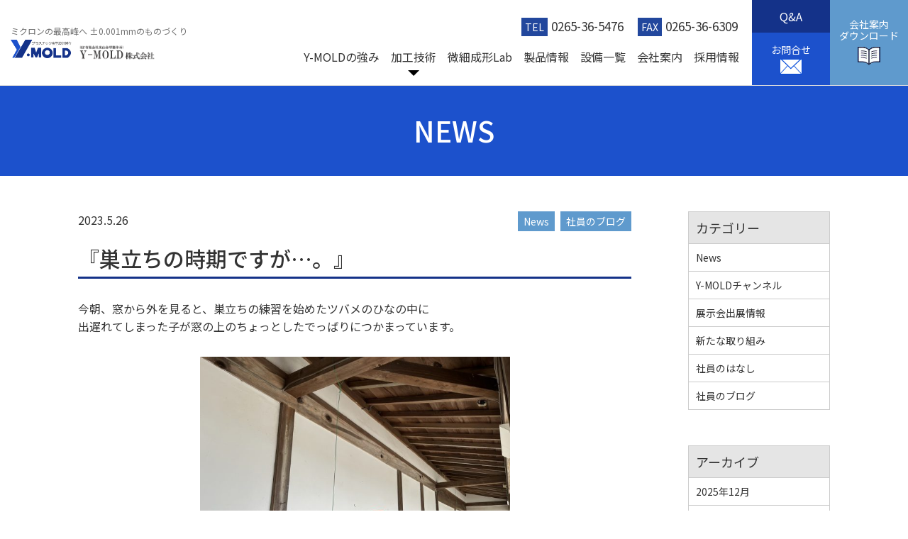

--- FILE ---
content_type: text/html; charset=UTF-8
request_url: https://y-mold.com/20230526blog/
body_size: 36951
content:
<!doctype html>
<html lang="ja"
	prefix="og: https://ogp.me/ns#" >
<head>
    <meta charset="UTF-8" />
    <meta content="width=device-width,initial-scale=1.0,minimum-scale=1.0" id="viewport" name="viewport">
    <script>if (screen.width < 375) document.getElementById('viewport').setAttribute('content', 'width=375');</script>
    <title>『巣立ちの時期ですが…。』 | ミクロンの最高峰へ。Y-MOLD株式会社 (旧:米山金型製作所) 長野県</title>

<!-- All In One SEO Pack 3.7.1ob_start_detected [-1,-1] -->
<meta name="description"  content="米山金型製作所社員のブログです。「我が家に居候中のツバメたちが、巣立つ時期になった様ですが、・・・な子が一羽いまして…。」" />

<meta name="keywords"  content="米山金型,社員のブログ,ツバメ,燕,巣立ち" />


<link rel="canonical" href="https://y-mold.com/20230526blog/" />
<meta property="og:type" content="article" />

<meta property="og:description" content="米山金型製作所社員のブログです。「我が家に居候中のツバメたちが、巣立つ時期になった様ですが、・・・な子が一羽いまして…。」" />
<meta property="og:url" content="https://y-mold.com/20230526blog/" />

<meta property="og:image" content="https://y-mold.com/ogp.jpg" />
<meta property="article:published_time" content="2023-05-26T04:14:26Z" />
<meta property="article:modified_time" content="2023-05-26T05:04:46Z" />
<meta property="og:image:secure_url" content="https://y-mold.com/ogp.jpg" />
<meta name="twitter:card" content="summary" />

<meta name="twitter:description" content="米山金型製作所社員のブログです。「我が家に居候中のツバメたちが、巣立つ時期になった様ですが、・・・な子が一羽いまして…。」" />
<meta name="twitter:image" content="https://y-mold.com/ogp.jpg" />
<!-- All In One SEO Pack -->
<link rel='dns-prefetch' href='//fonts.googleapis.com' />
<link rel='stylesheet' id='wp-block-library-css'  href='https://y-mold.com/wp-y-mold/wp-includes/css/dist/block-library/style.min.css' type='text/css' media='all' />
<link rel='stylesheet' id='wp-block-library-theme-css'  href='https://y-mold.com/wp-y-mold/wp-includes/css/dist/block-library/theme.min.css' type='text/css' media='all' />
<link rel='stylesheet' id='base-style-css'  href='https://y-mold.com/wp-y-mold/wp-content/themes/y-mold/style.css' type='text/css' media='all' />
<link rel='stylesheet' id='google-font-css'  href='https://fonts.googleapis.com/css2?family=Noto+Sans+JP:wght@400;500;700&#038;family=Noto+Serif:ital@0;1&#038;display=swap' type='text/css' media='' />
<link rel='shortlink' href='https://y-mold.com/?p=4385' />
    <script type="application/ld+json">
    {
      "@context": "https://schema.org",
      "@graph": [
        {
          "@type": "Organization",
          "@id": "https://y-mold.com/#organization",
          "url": "https://y-mold.com/",
          "name": "ミクロンの最高峰へ。Y-MOLD株式会社（旧:米山金型製作所）",
          "sameAs": []
        },
        {
          "@type": "WebSite",
          "@id": "https://y-mold.com/#website",
          "url": "https://y-mold.com/",
          "name": "ミクロンの最高峰へ。Y-MOLD株式会社（旧:米山金型製作所）",
          "publisher": {
            "@id": "https://y-mold.com/#organization"
          },
          "potentialAction": {
            "@type": "SearchAction",
            "target": "https://y-mold.com/?s={search_term_string}",
            "query-input": "required name=search_term_string"
          }
        },
        {
          "@type": "WebPage",
          "@id": "https://y-mold.com#webpage",
          "url": "https://y-mold.com",
          "inLanguage": "ja",
          "name": "ミクロンの最高峰へ。Y-MOLD株式会社（旧:米山金型製作所）",
          "isPartOf": {
            "@id": "https://y-mold.com/#website"
          },
          "breadcrumb": {
            "@id": "https://y-mold.com#breadcrumblist"
          },
          "datePublished": "2020-06-19T06:58:06+09:00",
          "dateModified": "2026-01-18T11:54:40+00:00",
          "about": {
            "@id": "https://y-mold.com/#organization"
          }
        },
        {
          "@type": "BreadcrumbList",
          "@id": "https://y-mold.com#breadcrumblist",
          "itemListElement": [
            {
              "@type": "ListItem",
              "position": 1,
              "item": {
                "@type": "WebPage",
                "@id": "https://y-mold.com/",
                "url": "https://y-mold.com/",
                "name": "ミクロンの最高峰へ。Y-MOLD株式会社（旧:米山金型製作所）"
              }
            }
          ]
        }
      ]
    }
    </script>
    <link rel="icon" href="https://y-mold.com/wp-y-mold/wp-content/uploads/2020/08/cropped-favicon-32x32.png" sizes="32x32" />
<link rel="icon" href="https://y-mold.com/wp-y-mold/wp-content/uploads/2020/08/cropped-favicon-192x192.png" sizes="192x192" />
<link rel="apple-touch-icon" href="https://y-mold.com/wp-y-mold/wp-content/uploads/2020/08/cropped-favicon-180x180.png" />
<meta name="msapplication-TileImage" content="https://y-mold.com/wp-y-mold/wp-content/uploads/2020/08/cropped-favicon-270x270.png" />
    <meta property="og:title" content="ミクロンの最高峰へ。Y-MOLD株式会社（旧:米山金型製作所）">
    <meta property="og:site_name" content="Y-MOLD株式会社（旧:米山金型製作所）">
    <meta name="twitter:title" content="ミクロンの最高峰へ。Y-MOLD株式会社（旧:米山金型製作所）">
    
    	
    <script src='https://sales-crowd.jp/js/UrlAccessApi.js' id='sc_api' data-token='44286635662731'></script>
			<script id="_bownow_ts">
var _bownow_ts = document.createElement('script');
_bownow_ts.charset = 'utf-8';
_bownow_ts.src = 'https://contents.bownow.jp/js/UTC_e99212823f9e8604b718/trace.js';
document.getElementsByTagName('head')[0].appendChild(_bownow_ts);
</script>

<!-- Google tag (gtag.js) -->
<script async src="https://www.googletagmanager.com/gtag/js?id=G-2ZSKZHV9JK"></script>
<script>
  window.dataLayer = window.dataLayer || [];
  function gtag(){dataLayer.push(arguments);}
  gtag('js', new Date());

  gtag('config', 'G-2ZSKZHV9JK');
  gtag('config', 'UA-169188785-1');
</script>
<!-- Google tag (gtag.js) -->
<!-- Clarity -->
<script type="text/javascript">
    (function(c,l,a,r,i,t,y){
        c[a]=c[a]||function(){(c[a].q=c[a].q||[]).push(arguments)};
        t=l.createElement(r);t.async=1;t.src="https://www.clarity.ms/tag/"+i;
        y=l.getElementsByTagName(r)[0];y.parentNode.insertBefore(t,y);
    })(window, document, "clarity", "script", "honk7lc5py");
</script>
<!-- Clarity -->
</head>

<body class="post-template-default single single-post postid-4385 single-format-standard wp-embed-responsive">

<div class="layout">
    <a class="skip-link screen-reader-text" href="#content">'Skip'</a>

    <!--header.header-->
    <header class="header">
        <div class="header-container">
            <div class="header__logo">
                <a class="header__logo__link" href="https://y-mold.com/">
                    <div class="header__logo__link__title">
                        ミクロンの最高峰へ ±0.001mmのものづくり
                    </div>
                    <div class="header__logo__link__brand">
                        <img alt="Y-MOLD株式会社" src="https://y-mold.com/wp-y-mold/wp-content/themes/y-mold/assets/images/logos/logo-brand-a.png" srcset="https://y-mold.com/wp-y-mold/wp-content/themes/y-mold/assets/images/logos/logo-brand-a@2x.png 2x"><span class="header__logo__link__brand__text"><img alt="Y-MOLD株式会社" src="https://y-mold.com/wp-y-mold/wp-content/themes/y-mold/assets/images/logos/logo-company.png" srcset="https://y-mold.com/wp-y-mold/wp-content/themes/y-mold/assets/images/logos/logo-company@2x.png 2x"></span>
                    </div>
                </a>
            </div>
            
            
            <div class="header__menu" id="js-nav-menu">
                <div class="header__menu__nav">
                    
                    <div class="header__menu__nav__list">
                        <div class="header__menu__nav__list__item">
                            <a class="header__menu__nav__list__item__link" href="https://y-mold.com/strength/">Y-MOLDの強み</a>
                        </div>
                        <div class="header__menu__nav__list__item header__menu__nav__list__item--has-submenu">
                            <a class="header__menu__nav__list__item__link" href="javascript:void(0);">加工技術</a>
                            <div class="header__menu__nav__list__item__submenu">
                                <div class="header__menu__nav__list__item__submenu-container">
                                    <div class="header__menu__nav__list__item__submenu__item">
                                        <a class="header__menu__nav__list__item__submenu__item__link" href="https://y-mold.com/technology/micro-needle/">
                                            <div class="header__menu__nav__list__item__submenu__item__link__fig">
                                                <img alt="マイクロニードル" src="https://y-mold.com/wp-y-mold/wp-content/themes/y-mold/assets/images/commons/com-nav-menu-photo-1.jpg">
                                            </div>
                                            <span class="header__menu__nav__list__item__submenu__item__link__text">マイクロニードル</span></a>
                                    </div>
                                    <div class="header__menu__nav__list__item__submenu__item">
                                        <a class="header__menu__nav__list__item__submenu__item__link" href="https://y-mold.com/technology/micro-channel/">
                                            <div class="header__menu__nav__list__item__submenu__item__link__fig">
                                                <img alt="マイクロ流路" src="https://y-mold.com/wp-y-mold/wp-content/themes/y-mold/assets/images/commons/com-nav-menu-photo-2.jpg">
                                            </div>
                                            <span class="header__menu__nav__list__item__submenu__item__link__text">マイクロ流路</span></a>
                                    </div>
                                    <div class="header__menu__nav__list__item__submenu__item">
                                        <a class="header__menu__nav__list__item__submenu__item__link" href="https://y-mold.com/technology/micro-fabrication/">
                                            <div class="header__menu__nav__list__item__submenu__item__link__fig">
                                                <img alt="微細加工技術" src="https://y-mold.com/wp-y-mold/wp-content/themes/y-mold/assets/images/commons/com-nav-menu-photo-3.jpg">
                                            </div>
                                            <span class="header__menu__nav__list__item__submenu__item__link__text">微細加工技術</span></a>
                                    </div>
                                    <div class="header__menu__nav__list__item__submenu__item">
                                        <a class="header__menu__nav__list__item__submenu__item__link" href="https://y-mold.com/technology/precision-mold/">
                                            <div class="header__menu__nav__list__item__submenu__item__link__fig">
                                                <img alt="精密金型" src="https://y-mold.com/wp-y-mold/wp-content/themes/y-mold/assets/images/commons/com-nav-menu-photo-4.jpg">
                                            </div>
                                            <span class="header__menu__nav__list__item__submenu__item__link__text">精密金型</span></a>
                                    </div>
                                </div>
                            </div>
                        </div>
                        <div class="header__menu__nav__list__item">
                            <a class="header__menu__nav__list__item__link" href="https://y-mold.com/micromolding-lab/">微細成形Lab</a>
                        </div>
                        <div class="header__menu__nav__list__item">
                            <a class="header__menu__nav__list__item__link" href="https://y-mold.com/product/">製品情報</a>
                        </div>
                        <div class="header__menu__nav__list__item">
                            <a class="header__menu__nav__list__item__link" href="https://y-mold.com/facility/">設備一覧</a>
                        </div>
                        <div class="header__menu__nav__list__item">
                            <a class="header__menu__nav__list__item__link" href="https://y-mold.com/company/">会社案内</a>
                        </div>
                        <div class="header__menu__nav__list__item">
                            <a class="header__menu__nav__list__item__link" href="https://y-mold.com/recruit/">採用情報</a>
                        </div>
                    </div>
                    
                    <div class="header__menu__nav__about">
                                                <div class="header__menu__nav__about__tel" x-ms-format-detection="none">
                            <span class="header__menu__nav__about__tel__label">TEL</span><a class="header__menu__nav__about__tel__number" href="tel:0265-36-5476">0265-36-5476</a>
                        </div>
                        <div class="header__menu__nav__about__fax" x-ms-format-detection="none">
                            <span class="header__menu__nav__about__fax__label">FAX</span><span class="header__menu__nav__about__fax__number">0265-36-6309</span>
                        </div>
                    </div>
                </div>
                
                
                <div class="header__menu__contact">
                    <div class="header__menu__contact__faq">
                        <a class="header__menu__contact__faq__link" href="https://y-mold.com/faq/">Q&A</a>
                    </div>
                    <div class="header__menu__contact__mail">
                        <a class="header__menu__contact__mail__link" href="https://y-mold.com/contact/"><span>お問合せ</span><img alt="お問合せ" src="https://y-mold.com/wp-y-mold/wp-content/themes/y-mold/assets/images/icons/icon-envelope-white.png"></a>
                    </div>
                </div>
                <div class="header__menu__contact2">
                    <div class="header__menu__contact2__catalog">
                        <a class="header__menu__contact2__catalog__link" href="https://ja.nc-net.or.jp/company/79478/dl/catalog/k/209e970fc1c89642f1536af0345ea09a" target="_blank"><span>会社案内<br>ダウンロード</span><img alt="会社案内ダウンロード" src="https://y-mold.com/wp-y-mold/wp-content/themes/y-mold/assets/images/icons/icon-envelope-catalog.png"></a>
                    </div>
                </div>
            </div>
            
            <!--.header__burger#burger-->
            <div class="header__burger" id="js-burger">
                <div class="header__burger__box">
                    <div class="header__burger__box__line"></div>
                </div>
                <div class="header__burger__label">
                    MENU
                </div>
            </div>
        </div>

    </header>
<!--.news-->
<main class="news">
    <div class="news__head">
        <h2 class="news__head__title">NEWS</h2>
    </div>
    
    <div class="news-container">
        <div class="news-container__main">

            <!--.news__main-->
            <div class="news__main">
            

                    <div class="news__main__post">
                        <div class="news__main__post__meta">
                            <div class="news__main__post__meta__date">
                                <time>2023.5.26</time>
                            </div>
                            <div class="news__main__post__meta__category">
                                                                        <a class="news__main__post__meta__category__link" href="https://y-mold.com/category/news/">News</a>
                                                                        <a class="news__main__post__meta__category__link" href="https://y-mold.com/category/%e7%a4%be%e5%93%a1%e3%81%ae%e3%83%96%e3%83%ad%e3%82%b0/">社員のブログ</a>
                                                            </div>
                        </div>

                        <h2 class="news__main__post__title"><span>『巣立ちの時期ですが…。』</span></h2>                        
                        
                        <div class="news__main__post__content">
                            
<p style="font-size:16px">今朝、窓から外を見ると、巣立ちの練習を始めたツバメのひなの中に<br>出遅れてしまった子が窓の上のちょっとしたでっばりにつかまっています。</p>



<figure class="wp-block-image size-large is-resized"><img loading="lazy" src="https://y-mold.com/wp-y-mold/wp-content/uploads/2023/05/1685061783958-1-1280x960.jpg" alt="" class="wp-image-4379" width="437" height="328" srcset="https://y-mold.com/wp-y-mold/wp-content/uploads/2023/05/1685061783958-1-1280x960.jpg 1280w, https://y-mold.com/wp-y-mold/wp-content/uploads/2023/05/1685061783958-1-640x480.jpg 640w, https://y-mold.com/wp-y-mold/wp-content/uploads/2023/05/1685061783958-1-768x576.jpg 768w, https://y-mold.com/wp-y-mold/wp-content/uploads/2023/05/1685061783958-1.jpg 1479w" sizes="(max-width: 437px) 100vw, 437px" /></figure>



<p style="font-size:16px">外に出て見てみると、必死に飛ぼうとしているのですが、<br>飛べずにいるようです。</p>



<figure class="wp-block-image size-large is-resized"><img loading="lazy" src="https://y-mold.com/wp-y-mold/wp-content/uploads/2023/05/1685061717371-2-1280x960.jpg" alt="" class="wp-image-4383" width="448" height="336" srcset="https://y-mold.com/wp-y-mold/wp-content/uploads/2023/05/1685061717371-2-1280x960.jpg 1280w, https://y-mold.com/wp-y-mold/wp-content/uploads/2023/05/1685061717371-2-640x480.jpg 640w, https://y-mold.com/wp-y-mold/wp-content/uploads/2023/05/1685061717371-2-768x576.jpg 768w, https://y-mold.com/wp-y-mold/wp-content/uploads/2023/05/1685061717371-2.jpg 1479w" sizes="(max-width: 448px) 100vw, 448px" /></figure>



<p style="font-size:16px">練習から帰ってきた兄弟たちも家から心配そう？に見守っているのですが、<br>巣からここまで来るのが精一杯。<br>バタバタするだけで、一向に舞い上がることができずにいます。</p>



<figure class="wp-block-image size-large is-resized"><img loading="lazy" src="https://y-mold.com/wp-y-mold/wp-content/uploads/2023/05/1685061717267-1-1280x960.jpg" alt="" class="wp-image-4378" width="428" height="321" srcset="https://y-mold.com/wp-y-mold/wp-content/uploads/2023/05/1685061717267-1-1280x960.jpg 1280w, https://y-mold.com/wp-y-mold/wp-content/uploads/2023/05/1685061717267-1-640x480.jpg 640w, https://y-mold.com/wp-y-mold/wp-content/uploads/2023/05/1685061717267-1-768x576.jpg 768w, https://y-mold.com/wp-y-mold/wp-content/uploads/2023/05/1685061717267-1.jpg 1479w" sizes="(max-width: 428px) 100vw, 428px" /></figure>



<p style="font-size:16px">仕方なく、親が朝食を運んできました。</p>



<p style="font-size:16px">どうせならもっと「とまりやすい場所にいたらいいのに…。」って思い<br>移動させたいところですが、「人が手を出すと育児放棄をしてしまう」<br>って言われているので見守るしかありません。</p>



<p></p>



<p style="font-size:16px">私はもう飛ぶことを教えることができないので「がんばれ！」って<br>小声で応援していたのですが、出勤時間になってしまったので<br>自動車で家を出ました。</p>



<p style="font-size:16px"><br>「もうちゃんと飛べたのか？」「まだなのか？」<br>ちょっと心配です。</p>



<p></p>
                                                    </div>
                        
                        
                        <div class="news__main__post__action">
                            <a class="news__main__post__action__button" href="https://y-mold.com/news/">NEWS一覧</a>
                        </div>
                    </div>
                </div>

                    </div>
        
        
        <aside class="news-container__side">
            <section id="categories-2" class="news__side__widget widget_categories"><h2 class="news__side__widget__title">カテゴリー</h2>
			<ul>
					<li class="cat-item cat-item-1"><a href="https://y-mold.com/category/news/">News</a>
</li>
	<li class="cat-item cat-item-2"><a href="https://y-mold.com/category/y-mold/">Y-MOLDチャンネル</a>
</li>
	<li class="cat-item cat-item-3"><a href="https://y-mold.com/category/%e5%b1%95%e7%a4%ba%e4%bc%9a%e5%87%ba%e5%b1%95%e6%83%85%e5%a0%b1/">展示会出展情報</a>
</li>
	<li class="cat-item cat-item-4"><a href="https://y-mold.com/category/%e6%96%b0%e3%81%9f%e3%81%aa%e5%8f%96%e3%82%8a%e7%b5%84%e3%81%bf/">新たな取り組み</a>
</li>
	<li class="cat-item cat-item-5"><a href="https://y-mold.com/category/%e7%a4%be%e5%93%a1%e3%81%ae%e3%81%af%e3%81%aa%e3%81%97/">社員のはなし</a>
</li>
	<li class="cat-item cat-item-6"><a href="https://y-mold.com/category/%e7%a4%be%e5%93%a1%e3%81%ae%e3%83%96%e3%83%ad%e3%82%b0/">社員のブログ</a>
</li>
			</ul>

			</section><section id="archives-2" class="news__side__widget widget_archive"><h2 class="news__side__widget__title">アーカイブ</h2>
			<ul>
					<li><a href='https://y-mold.com/2025/12/'>2025年12月</a></li>
	<li><a href='https://y-mold.com/2025/11/'>2025年11月</a></li>
	<li><a href='https://y-mold.com/2025/10/'>2025年10月</a></li>
	<li><a href='https://y-mold.com/2025/09/'>2025年9月</a></li>
	<li><a href='https://y-mold.com/2025/08/'>2025年8月</a></li>
	<li><a href='https://y-mold.com/2025/07/'>2025年7月</a></li>
	<li><a href='https://y-mold.com/2025/06/'>2025年6月</a></li>
	<li><a href='https://y-mold.com/2025/05/'>2025年5月</a></li>
	<li><a href='https://y-mold.com/2025/04/'>2025年4月</a></li>
	<li><a href='https://y-mold.com/2025/03/'>2025年3月</a></li>
	<li><a href='https://y-mold.com/2025/02/'>2025年2月</a></li>
	<li><a href='https://y-mold.com/2025/01/'>2025年1月</a></li>
	<li><a href='https://y-mold.com/2024/12/'>2024年12月</a></li>
	<li><a href='https://y-mold.com/2024/11/'>2024年11月</a></li>
	<li><a href='https://y-mold.com/2024/10/'>2024年10月</a></li>
	<li><a href='https://y-mold.com/2024/09/'>2024年9月</a></li>
	<li><a href='https://y-mold.com/2024/08/'>2024年8月</a></li>
	<li><a href='https://y-mold.com/2024/07/'>2024年7月</a></li>
	<li><a href='https://y-mold.com/2024/06/'>2024年6月</a></li>
	<li><a href='https://y-mold.com/2024/05/'>2024年5月</a></li>
	<li><a href='https://y-mold.com/2024/04/'>2024年4月</a></li>
	<li><a href='https://y-mold.com/2024/03/'>2024年3月</a></li>
	<li><a href='https://y-mold.com/2024/02/'>2024年2月</a></li>
	<li><a href='https://y-mold.com/2024/01/'>2024年1月</a></li>
	<li><a href='https://y-mold.com/2023/12/'>2023年12月</a></li>
	<li><a href='https://y-mold.com/2023/11/'>2023年11月</a></li>
	<li><a href='https://y-mold.com/2023/10/'>2023年10月</a></li>
	<li><a href='https://y-mold.com/2023/09/'>2023年9月</a></li>
	<li><a href='https://y-mold.com/2023/08/'>2023年8月</a></li>
	<li><a href='https://y-mold.com/2023/07/'>2023年7月</a></li>
	<li><a href='https://y-mold.com/2023/06/'>2023年6月</a></li>
	<li><a href='https://y-mold.com/2023/05/'>2023年5月</a></li>
	<li><a href='https://y-mold.com/2023/04/'>2023年4月</a></li>
	<li><a href='https://y-mold.com/2023/03/'>2023年3月</a></li>
	<li><a href='https://y-mold.com/2023/02/'>2023年2月</a></li>
	<li><a href='https://y-mold.com/2023/01/'>2023年1月</a></li>
	<li><a href='https://y-mold.com/2022/12/'>2022年12月</a></li>
	<li><a href='https://y-mold.com/2022/11/'>2022年11月</a></li>
	<li><a href='https://y-mold.com/2022/10/'>2022年10月</a></li>
	<li><a href='https://y-mold.com/2022/09/'>2022年9月</a></li>
	<li><a href='https://y-mold.com/2022/08/'>2022年8月</a></li>
	<li><a href='https://y-mold.com/2022/07/'>2022年7月</a></li>
	<li><a href='https://y-mold.com/2022/06/'>2022年6月</a></li>
	<li><a href='https://y-mold.com/2022/05/'>2022年5月</a></li>
	<li><a href='https://y-mold.com/2022/04/'>2022年4月</a></li>
	<li><a href='https://y-mold.com/2022/03/'>2022年3月</a></li>
	<li><a href='https://y-mold.com/2022/02/'>2022年2月</a></li>
	<li><a href='https://y-mold.com/2022/01/'>2022年1月</a></li>
	<li><a href='https://y-mold.com/2021/12/'>2021年12月</a></li>
	<li><a href='https://y-mold.com/2021/11/'>2021年11月</a></li>
	<li><a href='https://y-mold.com/2021/09/'>2021年9月</a></li>
	<li><a href='https://y-mold.com/2021/07/'>2021年7月</a></li>
	<li><a href='https://y-mold.com/2021/06/'>2021年6月</a></li>
	<li><a href='https://y-mold.com/2021/04/'>2021年4月</a></li>
	<li><a href='https://y-mold.com/2021/02/'>2021年2月</a></li>
	<li><a href='https://y-mold.com/2021/01/'>2021年1月</a></li>
	<li><a href='https://y-mold.com/2020/12/'>2020年12月</a></li>
	<li><a href='https://y-mold.com/2020/11/'>2020年11月</a></li>
	<li><a href='https://y-mold.com/2020/10/'>2020年10月</a></li>
	<li><a href='https://y-mold.com/2020/09/'>2020年9月</a></li>
	<li><a href='https://y-mold.com/2020/08/'>2020年8月</a></li>
	<li><a href='https://y-mold.com/2020/06/'>2020年6月</a></li>
			</ul>

			</section>        </aside>

    </div>
</main>




    <!--footer.footer-->
    <footer class="footer">
        
        <div class="footer__about">
            <div class="footer__about-container">
                <div class="footer__about__subtitle">
                    マイクロニードル、マイクロ流路、微細加工、鏡面加工、精密金型
                </div>
                <div class="footer__about__title">ミクロンの最高峰へ。<br class="hidden-sm hidden-md hidden-lg">±0.001㎜のものづくり</div>
                <div class="footer__about__main">
                    <div class="footer__about__main__company">
                        <div class="footer__about__main__company-inner">
                                                        <div class="footer__about__main__company__list">
                                <div class="footer__about__main__company__list__item" x-ms-format-detection="none">TEL: <a href="tel:0265-36-5476">0265-36-5476</a></div><div class="footer__about__main__company__list__item" x-ms-format-detection="none">FAX: 0265-36-6309</div>
                            </div>
                        </div>
                    </div>
                    <div class="footer__about__main__contact">
                        <div class="footer__about__main__contact__mail">
                            <a class="footer__about__main__contact__mail__link" href="https://y-mold.com/contact/"><span>お問合せ</span><img alt="お問合せ" src="https://y-mold.com/wp-y-mold/wp-content/themes/y-mold/assets/images/icons/icon-envelope-white.png"></a>
                        </div>
                        <div class="footer__about__main__contact__faq">
                            <a class="footer__about__main__contact__faq__link" href="https://y-mold.com/faq/">よくある質問</a>
                        </div>
                    </div>
                </div>
            </div>
        </div>
        
        
        <div class="footer__main">
            <div class="footer__main-container">
                <div class="footer__main__info">
                    <div class="footer__main__info__logo">
                        <a href="https://y-mold.com/" class="footer__main__info__logo__link"><img alt="Y-MOLD株式会社" src="https://y-mold.com/wp-y-mold/wp-content/themes/y-mold/assets/images/logos/logo-brand-b.png"></a>
                    </div>
                    <div class="footer__main__info__content">
                        <div class="footer__main__info__content__company">
                            <address class="footer__main__info__content__company__address">〒399-3304<br>長野県下伊那郡松川町大島402-12</address>
                            <p class="footer__main__info__content__company__contact" x-ms-format-detection="none">
                                TEL 0265-36-5476<br>FAX 0265-36-6309<br><br>
							</p>
							
							<div class="footer__main__info__content__calendar">
								<a class="footer__main__info__content__banner__item__link" href="https://y-mold.com/wp-y-mold/wp-content/themes/y-mold/assets/pdf/2025_calendar.pdf" target="_blank">営業日カレンダー<img alt="営業日カレンダー" src="https://y-mold.com/wp-y-mold/wp-content/themes/y-mold/assets/images/icons/pdf_download.png"></a>
							</div>
							
                        </div>
                        <div class="footer__main__info__content__banner">
                            <div class="footer__main__info__content__banner__item">
                                <a class="footer__main__info__content__banner__item__link" href="https://www.nc-net.or.jp/company/79478/" target="_blank"><img alt="EMIDAS" src="https://y-mold.com/wp-y-mold/wp-content/themes/y-mold/assets/images/banners/banner-emidas.png"></a>
                            </div>
                            <div class="footer__main__info__content__banner__item">
                                <a class="footer__main__info__content__banner__item__link" href="https://www.ipa.go.jp/security/security-action/index.html" target="_blank"><img alt="SECURITY ACTION" src="https://y-mold.com/wp-y-mold/wp-content/themes/y-mold/assets/images/banners/banner-security.png" srcset="https://y-mold.com/wp-y-mold/wp-content/themes/y-mold/assets/images/banners/banner-security@2x.png 2x"></a>
                            </div>
                            <div class="footer__main__info__content__banner__item">
                                <a class="footer__main__info__content__banner__item__link" href="https://www.chusho.meti.go.jp/keiei/antei/bousai/keizokuryoku.html#:~:text=%E4%BA%8B%E6%A5%AD%E7%B6%99%E7%B6%9A%E5%8A%9B%E5%BC%B7%E5%8C%96%E8%A8%88%E7%94%BB%E8%AA%8D%E5%AE%9A%E5%88%B6%E5%BA%A6%E3%81%A8%E3%81%AF%EF%BC%9F,%E7%AD%96%E3%81%8C%E5%8F%97%E3%81%91%E3%82%89%E3%82%8C%E3%81%BE%E3%81%99%E3%80%82" target="_blank"><img alt="事業継続力強化計画認定" src="https://y-mold.com/wp-y-mold/wp-content/themes/y-mold/assets/images/banners/keizokuryoku.jpg" srcset="https://y-mold.com/wp-y-mold/wp-content/themes/y-mold/assets/images/banners/keizokuryoku.jpg"></a>
                            </div>
                        </div>
                    </div>
                </div>
                <div class="footer__main__menu">
                    <div class="footer__main__menu__list">
                        <div class="footer__main__menu__list__item">
                            <a class="footer__main__menu__list__item__link" href="https://y-mold.com/">HOME</a>
                        </div>
                        <div class="footer__main__menu__list__item">
                            <a class="footer__main__menu__list__item__link" href="https://y-mold.com/strength/">Y-MOLDの強み </a>
                        </div>
                        <div class="footer__main__menu__list__item">
                            <a class="footer__main__menu__list__item__link" href="https://y-mold.com/technology/micro-needle/">マイクロニードル</a>
                        </div>
                        <div class="footer__main__menu__list__item">
                            <a class="footer__main__menu__list__item__link" href="https://y-mold.com/technology/micro-channel/">マイクロ流路</a>
                        </div>
                        <div class="footer__main__menu__list__item">
                            <a class="footer__main__menu__list__item__link" href="https://y-mold.com/technology/micro-fabrication/">微細加工技術</a>
                        </div>
                        <div class="footer__main__menu__list__item">
                            <a class="footer__main__menu__list__item__link" href="https://y-mold.com/technology/precision-mold/">精密金型</a>
                        </div>
                        <div class="footer__main__menu__list__item">
                            <a class="footer__main__menu__list__item__link" href="https://y-mold.com/micromolding-lab/">微細成形Lab</a>
                        </div>
                        <div class="footer__main__menu__list__item">
                            <a class="footer__main__menu__list__item__link" href="https://y-mold.com/product/">製品情報</a>
                        </div>
                                                    <div class="footer__main__menu__list__item">
                                <a class="footer__main__menu__list__item__link" href="https://y-mold.com/category/y-mold/">Y-MOLDチャンネル</a>
                            </div>
                                            </div>
                    <div class="footer__main__menu__list">
                        <div class="footer__main__menu__list__item">
                            <a class="footer__main__menu__list__item__link" href="https://y-mold.com/facility/">設備一覧</a>
                        </div>
                        <div class="footer__main__menu__list__item">
                            <a class="footer__main__menu__list__item__link" href="https://y-mold.com/company/">会社案内</a>
                        </div>
                        <div class="footer__main__menu__list__item">
                            <a class="footer__main__menu__list__item__link" href="https://y-mold.com/recruit/">採用情報</a>
                        </div>
                        <div class="footer__main__menu__list__item">
                            <a class="footer__main__menu__list__item__link" href="https://y-mold.com/faq/">Q&A</a>
                        </div>
                        <div class="footer__main__menu__list__item">
                            <a class="footer__main__menu__list__item__link" href="https://y-mold.com/news/">NEWS</a>
                        </div>
                        <div class="footer__main__menu__list__item">
                            <a class="footer__main__menu__list__item__link" href="https://y-mold.com/sitemap/">サイトマップ</a>
                        </div>
                    </div>
                </div>
            </div>
        </div>
        
        
        <div class="footer__copyright">
            <div class="footer__copyright-container">
                <small>Copyright © YoneyamaMold.Co.,Ltd All rights reserved</small>
            </div>
			<p style="text-align:center;">
			<a href="https://corporate.nc-net.com/emidas/hp.html"><img alt="NCnetwork" src="https://y-mold.com/wp-y-mold/wp-content/uploads/2020/07/nclogo.png" width="150"></a>
			</p>
        </div>
    </footer>
</div>
<!-- User Heat Tag -->
<script type="text/javascript">
(function(add, cla){window['UserHeatTag']=cla;window[cla]=window[cla]||function(){(window[cla].q=window[cla].q||[]).push(arguments)},window[cla].l=1*new Date();var ul=document.createElement('script');var tag = document.getElementsByTagName('script')[0];ul.async=1;ul.src=add;tag.parentNode.insertBefore(ul,tag);})('//uh.nakanohito.jp/uhj2/uh.js', '_uhtracker');_uhtracker({id:'uhLCCCZeNc'});
</script>
<!-- End User Heat Tag --><script type='text/javascript' src='https://y-mold.com/wp-y-mold/wp-content/themes/y-mold/vendor/sweet-scroll/sweet-scroll.min.js' id='sweet-scroll-js'></script>
<script type='text/javascript' src='https://y-mold.com/wp-y-mold/wp-content/themes/y-mold/vendor/jquery/jquery.min.js?ver=1.0.0' id='jquery-js'></script>
<script type='text/javascript' src='https://y-mold.com/wp-y-mold/wp-content/themes/y-mold/assets/js/script.js' id='script-js'></script>


<script>
const _client_id = 79478;
const _conv = 0;
const _version = '3.0';
const current = document.currentScript;
const script = document.createElement('script');
script.src = 'https://beacon.nc-net.or.jp/beacon.min.js';
document.body.appendChild(script);
</script>

</body>
</html>


--- FILE ---
content_type: text/css
request_url: https://y-mold.com/wp-y-mold/wp-content/themes/y-mold/style.css
body_size: 283159
content:
/*
Theme Name: Yoneyama Mold
Author: Yoneyama Mold. Co.,Ltd
Version: 1.0.0
*/

/*! normalize.css v8.0.1 | MIT License | github.com/necolas/normalize.css */
html {
    line-height: 1.15;
    -webkit-text-size-adjust: 100%;
}

body {
    margin: 0;
}

main {
    display: block;
}

h1 {
    font-size: 2em;
    margin: .67em 0;
}

hr {
    -webkit-box-sizing: content-box;
            box-sizing: content-box;
    height: 0;
    overflow: visible;
}

pre {
    font-family: monospace, monospace;
    font-size: 1em;
}

a {
    background-color: transparent;
}

abbr[title] {
    border-bottom: none;
    -webkit-text-decoration: underline dotted;
            text-decoration: underline;
            text-decoration: underline dotted;
}

b, strong {
    font-weight: bolder;
}

code, kbd, samp {
    font-family: monospace, monospace;
    font-size: 1em;
}

small {
    font-size: 80%;
}

sub, sup {
    font-size: 75%;
    line-height: 0;
    position: relative;
    vertical-align: baseline;
}

sub {
    bottom: -.25em;
}

sup {
    top: -.5em;
}

img {
    border-style: none;
}

button, input, optgroup, select, textarea {
    font-family: inherit;
    font-size: 100%;
    line-height: 1.15;
    margin: 0;
}

button, input {
    overflow: visible;
}

button, select {
    text-transform: none;
}

[type=button], [type=reset], [type=submit], button {
    -webkit-appearance: button;
}

[type=button]::-moz-focus-inner, [type=reset]::-moz-focus-inner, [type=submit]::-moz-focus-inner, button::-moz-focus-inner {
    border-style: none;
    padding: 0;
}

[type=button]:-moz-focusring, [type=reset]:-moz-focusring, [type=submit]:-moz-focusring, button:-moz-focusring {
    outline: 1px dotted ButtonText;
}

fieldset {
    padding: .35em .75em .625em;
}

legend {
    -webkit-box-sizing: border-box;
            box-sizing: border-box;
    color: inherit;
    display: table;
    max-width: 100%;
    padding: 0;
    white-space: normal;
}

progress {
    vertical-align: baseline;
}

textarea {
    overflow: auto;
}

[type=checkbox], [type=radio] {
    -webkit-box-sizing: border-box;
            box-sizing: border-box;
    padding: 0;
}

[type=number]::-webkit-inner-spin-button, [type=number]::-webkit-outer-spin-button {
    height: auto;
}

[type=search] {
    -webkit-appearance: textfield;
    outline-offset: -2px;
}

[type=search]::-webkit-search-decoration {
    -webkit-appearance: none;
}

::-webkit-file-upload-button {
    -webkit-appearance: button;
    font: inherit;
}

details {
    display: block;
}

summary {
    display: list-item;
}

template {
    display: none;
}

[hidden] {
    display: none;
}

.mt30 {
	margin-top:30px !important;
}

/* --------------------
 Accessibility
-------------------- */
.screen-reader-text {
    border: 0;
    clip: rect(1px, 1px, 1px, 1px);
    -webkit-clip-path: inset(50%);
            clip-path: inset(50%);
    height: 1px;
    margin: -1px;
    overflow: hidden;
    padding: 0;
    position: absolute !important;
    width: 1px;
    word-wrap: normal !important;
}

[tabindex='-1']:focus {
    outline: 0;
}

.skip-link:focus {
    border-radius: 3px;
    -webkit-box-shadow: 0 0 2px 2px rgba(0, 0, 0, .6);
            box-shadow: 0 0 2px 2px rgba(0, 0, 0, .6);
    clip: auto !important;
    -webkit-clip-path: none;
            clip-path: none;
    display: block;
    font-weight: 700;
    height: auto;
    left: 5px;
    line-height: normal;
    padding: 15px 23px 14px;
    text-decoration: none;
    top: 5px;
    width: auto;
    z-index: 100000;
}

/* --------------------
 Styles
-------------------- */
html {
    font-size: 62.5%;
}

body {
    color: #333333;
    font-family: 'Noto Sans JP', -apple-system, BlinkMacSystemFont, 'Hiragino Kaku Gothic ProN', 'Yu Gothic', '游ゴシック', YuGothic, '游ゴシック体', Meiryo, sans-serif;
    font-size: 1.4rem;
    line-height: 1.6;
    margin: 0;
    -webkit-text-size-adjust: 100%;
       -moz-text-size-adjust: 100%;
        -ms-text-size-adjust: 100%;
            text-size-adjust: 100%;
}

* {
    -webkit-box-sizing: border-box;
            box-sizing: border-box;
}

*:before, *:after {
    -webkit-box-sizing: border-box;
            box-sizing: border-box;
}

a {
    color: #333333;
    text-decoration: none;
}

a:hover, a:focus {
    color: #333333;
    text-decoration: none;
}

img {
    height: auto;
    max-width: 100%;
    -webkit-user-drag: none;
            user-drag: none;
    -webkit-user-select: none;
       -moz-user-select: none;
        -ms-user-select: none;
            user-select: none;
    vertical-align: middle;
}

p {
    text-align: justify;
    text-justify: inter-ideograph;
}

header, footer, main, nav, section {
    display: block;
}

button {
    cursor: pointer;
}

picture, figure, figcaption {
    margin: 0;
}

address {
    font-style: normal;
}

/* --------------------
 Utils
-------------------- */
@media (max-width: 479px) {
    .hidden-xxs {
        display: none !important;
    }
}

@media (min-width: 480px) and (max-width: 767px) {
    .hidden-xs {
        display: none !important;
    }
}

@media (min-width: 768px) and (max-width: 991px) {
    .hidden-sm {
        display: none !important;
    }
}

@media (min-width: 992px) and (max-width: 1239px) {
    .hidden-md {
        display: none !important;
    }
}

@media (min-width: 1240px) {
    .hidden-lg {
        display: none !important;
    }
}

/* --------------------
 Layout
-------------------- */
.layout {
    /* -webkit-animation: fadeIn .3s linear .1s;
            animation: fadeIn .3s linear .1s;
    -webkit-animation-fill-mode: backwards;
            animation-fill-mode: backwards;
    opacity: 1; */
    padding: 80px 0 0;
}

@media (min-width: 992px) {
    .layout {
        padding-top: 120px;
    }
}

.container {
    margin: auto;
    padding-left: 15px;
    padding-right: 15px;
    width: 100%;
}

@media (min-width: 768px) {
    .container {
        max-width: 1120px;
        padding-left: 30px;
        padding-right: 30px;
    }
}

/* --------------------
 Commons
-------------------- */
.com-service-menu__head {
    background-color: #1c51cc;
    margin: 0;
    padding: 30px 15px 40px;
}

@media (min-width: 768px) {
    .com-service-menu__head {
        padding-top: 40px;
    }
}

.com-service-menu__head__title {
    color: #ffffff;
    font-size: 2.6rem;
    font-weight: 500;
    line-height: 1.2;
    margin: 0;
    text-align: center;
}

@media (min-width: 768px) {
    .com-service-menu__head__title {
        font-size: 4.0rem;
    }
}

.com-service-menu-container {
    margin: auto;
    padding-left: 15px;
    padding-right: 15px;
    width: 100%;
}

@media (min-width: 768px) {
    .com-service-menu-container {
        max-width: 1120px;
        padding-left: 30px;
        padding-right: 30px;
    }
}

.com-service-menu__list {
    align-items: stretch;
    -webkit-box-align: stretch;
    -webkit-box-direction: normal;
    -webkit-box-orient: horizontal;
    -webkit-box-pack: justify;
    display: -webkit-box;
    display: -ms-flexbox;
    display: flex;
    -ms-flex-align: stretch;
    -ms-flex-direction: row;
        flex-direction: row;
    -ms-flex-pack: justify;
    -ms-flex-wrap: wrap;
        flex-wrap: wrap;
    justify-content: space-between;
    margin: 0 -15px;
    padding: 45px 0;
}

@media (min-width: 992px) {
    .com-service-menu__list {
        -ms-flex-wrap: nowrap;
            flex-wrap: nowrap;
    }
}

.com-service-menu__list__item {
    margin: 0 0 15px;
    padding: 0 15px;
    width: 50%;
}

@media (min-width: 992px) {
    .com-service-menu__list__item {
        margin-bottom: 0;
        width: 25%;
    }
}

.com-service-menu__list__item__button {
    background-color: #143289;
    border: 3px solid #143289;
    color: #ffffff;
    display: block;
    font-size: 1.4rem;
    margin: auto;
    max-width: 385px;
    padding: 8px 10px;
    text-align: center;
    -webkit-transition: background-color .2s cubic-bezier(.645, .045, .355, 1), color .2s cubic-bezier(.645, .045, .355, 1);
            transition: background-color .2s cubic-bezier(.645, .045, .355, 1), color .2s cubic-bezier(.645, .045, .355, 1);
    width: 100%;
}

@media (min-width: 768px) {
    .com-service-menu__list__item__button {
        font-size: 2.0rem;
        padding: 12px 10px;
    }
}

.com-service-menu__list__item__button:hover, .com-service-menu__list__item__button:focus {
    background-color: #ffffff;
    color: #143289;
}

/* --------------------
 Animation
-------------------- */
@-webkit-keyframes fadeIn {
    0% {
        opacity: 0;
    }
    100% {
        opacity: 1;
    }
}
@keyframes fadeIn {
    0% {
        opacity: 0;
    }
    100% {
        opacity: 1;
    }
}

.fadeIn {
    opacity: 0;
    -webkit-transition: opacity .35s cubic-bezier(.645, .045, .355, 1), visibility .35s;
            transition: opacity .35s cubic-bezier(.645, .045, .355, 1), visibility .35s;
    visibility: hidden;
}

.fadeIn.is-active {
    opacity: 1;
    -webkit-transition: opacity .35s cubic-bezier(.645, .045, .355, 1), visibility 0s;
            transition: opacity .35s cubic-bezier(.645, .045, .355, 1), visibility 0s;
    visibility: visible;
}

/* --------------------
 Header
-------------------- */
.header {
    background-color: #ffffff;
    border-bottom: 1px solid #dddddd;
    left: 0;
    position: fixed;
    right: 0;
    top: 0;
    z-index: 99;
}

.header-container {
    align-items: center;
    -webkit-box-align: center;
    -webkit-box-direction: normal;
    -webkit-box-orient: horizontal;
    -webkit-box-pack: justify;
    display: -webkit-box;
    display: -ms-flexbox;
    display: flex;
    -ms-flex-align: center;
    -ms-flex-direction: row;
        flex-direction: row;
    -ms-flex-pack: justify;
    height: 80px;
    justify-content: space-between;
    padding: 0 0 0 15px;
    position: relative;
    width: 100%;
}

@media (min-width: 992px) {
    .header-container {
        height: 120px;
    }
}

.header__logo {
    display: block;
    line-height: 1.2;
    margin: 0;
    padding: 5px 0;
}

.header__logo__link {
    display: inline-block;
    -webkit-transition: opacity .2s cubic-bezier(.645, .045, .355, 1);
            transition: opacity .2s cubic-bezier(.645, .045, .355, 1);
}

.header__logo__link__title {
    color: #707070;
    font-size: 1.0rem;
    margin: 0 0 5px;
}

@media (min-width: 768px) {
    .header__logo__link__title {
        font-size: 1.2rem;
    }
}

.header__logo__link__brand {
    white-space: nowrap;
}

.header__logo__link__brand img, .header__logo__link__brand span {
    vertical-align: baseline;
}

.header__logo__link__brand > img {
    height: 32px;
    margin: 0 10px 0 0;
}

@media (min-width: 992px) {
    .header__logo__link__brand > img {
        height: 26px;
    }
}

@media (min-width: 1340px) {
    .header__logo__link__brand > img {
        height: auto;
    }
}

.header__logo__link__brand__text {
    display: inline-block;
    font-size: 1.0rem;
    font-weight: 400;
}

@media (min-width: 1240px) {
    .header__logo__link__brand__text {
        display: inline-block;
    }
}

.header__logo__link__brand__text img {
    height: 22px;
    margin: 0 0 -3px;
}

@media (min-width: 992px) {
    .header__logo__link__brand__text img {
        height: 24px;
    }
}

@media (min-width: 1340px) {
    .header__logo__link__brand__text img {
        height: auto;
    }
}

.header__logo__link:hover, .header__logo__link:focus {
    opacity: .85;
}

.header__menu {
    background-color: #ffffff;
    bottom: 0;
    display: none;
    height: 100%;
    height: calc(100% - 80px);
    left: 0;
    overflow-y: auto;
    padding: 0 0 30px;
    position: fixed;
    right: 0;
    top: 80px;
}

@media (min-width: 992px) {
    .header__menu {
        align-items: center;
        background-color: transparent;
        -webkit-box-align: center;
        -webkit-box-direction: normal;
        -webkit-box-orient: horizontal;
        -webkit-box-pack: end;
        display: -webkit-box;
        display: -ms-flexbox;
        display: flex;
        -ms-flex-align: center;
        -ms-flex-direction: row;
            flex-direction: row;
        -ms-flex-pack: end;
        height: auto;
        justify-content: flex-end;
        overflow-y: visible;
        padding: 0;
        position: static;
    }
}

.header__menu__nav {
    padding: 0;
}

@media (min-width: 992px) {
    .header__menu__nav {
        align-items: center;
        -webkit-box-align: center;
        -webkit-box-direction: reverse;
        -webkit-box-orient: vertical;
        -webkit-box-pack: center;
        display: -webkit-box;
        display: -ms-flexbox;
        display: flex;
        -ms-flex-align: center;
        -ms-flex-direction: column-reverse;
            flex-direction: column-reverse;
        -ms-flex-pack: center;
        justify-content: center;
        padding: 0 15px 5px 0;
    }
}

.header__menu__nav__about {
    margin: 0 0 20px;
    padding: 0;
    text-align: center;
}

@media (min-width: 992px) {
    .header__menu__nav__about {
        align-items: stretch;
        -webkit-box-align: stretch;
        -webkit-box-direction: normal;
        -webkit-box-orient: horizontal;
        -webkit-box-pack: end;
        display: -webkit-box;
        display: -ms-flexbox;
        display: flex;
        -ms-flex-align: stretch;
        -ms-flex-direction: row;
            flex-direction: row;
        -ms-flex-pack: end;
        justify-content: flex-end;
        padding-right: 5px;
        text-align: left;
        width: 100%;
    }
}

.header__menu__nav__about__business {
    font-size: 1.4rem;
    margin: 0 0 10px;
}

@media (min-width: 992px) {
    .header__menu__nav__about__business {
        margin-bottom: 0;
        margin-right: 20px;
    }
}

.header__menu__nav__about__tel {
    margin: 0 0 10px;
}

@media (min-width: 992px) {
    .header__menu__nav__about__tel {
        margin-bottom: 0;
        margin-right: 20px;
    }
}

.header__menu__nav__about__tel__label {
    background-color: #22479d;
    color: #ffffff;
    display: inline;
    font-size: 1.4rem;
    margin: 0 5px 0 0;
    padding: 3px 5px;
}

.header__menu__nav__about__tel__number {
    display: inline;
    font-size: 1.6rem;
}

@media (min-width: 992px) {
    .header__menu__nav__about__tel__number {
        font-size: 1.7rem;
    }
}

.header__menu__nav__about__fax__label {
    background-color: #22479d;
    color: #ffffff;
    display: inline;
    font-size: 1.4rem;
    margin: 0 5px 0 0;
    padding: 3px 5px;
}

.header__menu__nav__about__fax__number {
    display: inline;
    font-size: 1.6rem;
    pointer-events: none;
}

@media (min-width: 992px) {
    .header__menu__nav__about__fax__number {
        font-size: 1.7rem;
    }
}

.header__menu__nav__list {
    display: block;
    margin: 0 0 30px;
}

@media (min-width: 992px) {
    .header__menu__nav__list {
        align-items: stretch;
        -webkit-box-align: stretch;
        -webkit-box-direction: normal;
        -webkit-box-orient: horizontal;
        -webkit-box-pack: end;
        display: -webkit-box;
        display: -ms-flexbox;
        display: flex;
        -ms-flex-align: stretch;
        -ms-flex-direction: row;
            flex-direction: row;
        -ms-flex-pack: end;
        justify-content: flex-end;
        margin-bottom: 0;
    }
}

.header__menu__nav__list__item {
    border-bottom: 1px solid #ffffff;
    margin: 0;
    padding: 0;
    text-align: left;
}

.header__menu__nav__list__item:first-child {
    border-top: 1px solid #ffffff;
}

@media (min-width: 992px) {
    .header__menu__nav__list__item:first-child {
        border-top: none;
    }
}

@media (min-width: 992px) {
    .header__menu__nav__list__item {
        border-bottom: none;
        margin-right: 6px;
        text-align: center;
    }
    .header__menu__nav__list__item:last-child {
        margin-right: 0;
    }
}

@media (min-width: 1240px) {
    .header__menu__nav__list__item {
        margin-right: 10px;
    }
}

.header__menu__nav__list__item__link {
    background-color: #143289;
    color: #ffffff;
    display: block;
    font-size: 1.6rem;
    font-weight: 400;
    line-height: 1.2;
    padding: 10px 15px;
    position: relative;
}

@media (min-width: 992px) {
    .header__menu__nav__list__item__link {
        background-color: transparent;
        color: #333333;
        display: inline;
        font-size: 1.3rem;
        padding: 3px 3px 0;
    }
}

@media (min-width: 1240px) {
    .header__menu__nav__list__item__link {
        font-size: 1.6rem;
    }
}

.header__menu__nav__list__item__link:after {
    border-bottom: 5px solid transparent;
    border-left: 5px solid #5f9acd;
    border-right: none;
    border-top: 5px solid transparent;
    bottom: 0;
    content: '';
    display: block;
    height: 10px;
    left: auto;
    margin: auto;
    pointer-events: none;
    position: absolute;
    right: 15px;
    top: 0;
    width: 5px;
    z-index: 1;
}

@media (min-width: 992px) {
    .header__menu__nav__list__item__link:after {
        border-bottom: none;
        border-left: 8px solid transparent;
        border-right: 8px solid transparent;
        border-top: 8px solid #000000;
        bottom: -15px;
        content: '';
        display: none;
        height: 8px;
        left: 0;
        margin: auto;
        position: absolute;
        right: 0;
        top: auto;
        width: 16px;
    }
}

.header__menu__nav__list__item__link:before {
    background-color: #333333;
    bottom: -1px;
    content: '';
    display: none;
    height: 1px;
    left: 0;
    margin: auto;
    max-width: 100%;
    pointer-events: none;
    position: absolute;
    right: 0;
    -webkit-transition: width .2s cubic-bezier(.645, .045, .355, 1);
            transition: width .2s cubic-bezier(.645, .045, .355, 1);
    width: 0;
    z-index: 0;
}

@media (min-width: 992px) {
    .header__menu__nav__list__item__link:before {
        display: block;
    }
}

.header__menu__nav__list__item__link:hover, .header__menu__nav__list__item__link:focus {
    color: #ffffff;
}

@media (min-width: 992px) {
    .header__menu__nav__list__item__link:hover, .header__menu__nav__list__item__link:focus {
        color: #333333;
    }
    .header__menu__nav__list__item__link:hover:before, .header__menu__nav__list__item__link:focus:before {
        width: 100%;
    }
}

.header__menu__nav__list__item__submenu {
    padding: 0;
}

@media (max-width: 991px) {
    .header__menu__nav__list__item__submenu {
        display: block !important;
    }
}

@media (min-width: 992px) {
    .header__menu__nav__list__item__submenu {
        background-color: #ffffff;
        border-top: 1px solid #dddddd;
        -webkit-box-shadow: 0 10px 2px -9px #dddddd;
                box-shadow: 0 10px 2px -9px #dddddd;
        display: none;
        left: 0;
        padding-top: 15px;
        position: absolute;
        right: 0;
        top: 120px;
    }
}

.header__menu__nav__list__item__submenu-container {
    align-items: stretch;
    -webkit-box-align: stretch;
    -webkit-box-direction: normal;
    -webkit-box-orient: horizontal;
    -webkit-box-pack: justify;
    display: -webkit-box;
    display: -ms-flexbox;
    display: flex;
    -ms-flex-align: stretch;
    -ms-flex-direction: row;
        flex-direction: row;
    -ms-flex-pack: justify;
    -ms-flex-wrap: wrap;
        flex-wrap: wrap;
    justify-content: space-between;
    margin: 0 auto;
    max-width: 1060px;
}

@media (min-width: 992px) {
    .header__menu__nav__list__item__submenu-container {
        align-items: flex-start;
        -webkit-box-align: start;
        -ms-flex-align: start;
        -ms-flex-wrap: nowrap;
            flex-wrap: nowrap;
    }
}

.header__menu__nav__list__item__submenu__item {
    border-top: 1px solid #ffffff;
    margin: 0;
    padding: 0;
    width: 50%;
}

@media (min-width: 992px) {
    .header__menu__nav__list__item__submenu__item {
        max-width: 265px;
        width: 25%;
    }
}

.header__menu__nav__list__item__submenu__item:nth-child(odd) {
    border-right: 1px solid #ffffff;
}

@media (min-width: 992px) {
    .header__menu__nav__list__item__submenu__item:nth-child(odd) {
        border-right: none;
    }
}

.header__menu__nav__list__item__submenu__item__link {
    background-color: #5f9acd;
    color: #ffffff;
    display: block;
    padding: 10px 30px;
}

@media (min-width: 992px) {
    .header__menu__nav__list__item__submenu__item__link {
        background-color: rgba(23, 45, 106, 0);
        color: #333333;
        padding: 12px 5px 10px;
        -webkit-transition: background-color .2s cubic-bezier(.645, .045, .355, 1), color .2s cubic-bezier(.645, .045, .355, 1);
                transition: background-color .2s cubic-bezier(.645, .045, .355, 1), color .2s cubic-bezier(.645, .045, .355, 1);
    }
}

.header__menu__nav__list__item__submenu__item__link__fig {
    display: none;
}

@media (min-width: 992px) {
    .header__menu__nav__list__item__submenu__item__link__fig {
        display: block;
        margin: 0 0 3px;
    }
}

.header__menu__nav__list__item__submenu__item__link__fig img {
    line-height: 1;
}

.header__menu__nav__list__item__submenu__item__link__text {
    display: block;
    font-size: 1.5rem;
    padding: 0;
    text-align: center;
    width: auto;
}

@media (min-width: 1240px) {
    .header__menu__nav__list__item__submenu__item__link__text {
        font-size: 1.6rem;
    }
}

.header__menu__nav__list__item__submenu__item__link:hover, .header__menu__nav__list__item__submenu__item__link:focus {
    color: #ffffff;
}

@media (min-width: 992px) {
    .header__menu__nav__list__item__submenu__item__link:hover, .header__menu__nav__list__item__submenu__item__link:focus {
        background-color: #143289;
        color: #ffffff;
    }
}

@media (max-width: 991px) {
    .header__menu__nav__list__item--has-submenu {
        padding-bottom: 0;
    }
}

.header__menu__nav__list__item--has-submenu .header__menu__nav__list__item__link:after {
    -webkit-transform: rotate(90deg);
        -ms-transform: rotate(90deg);
            transform: rotate(90deg);
}

@media (min-width: 992px) {
    .header__menu__nav__list__item--has-submenu .header__menu__nav__list__item__link:after {
        display: block;
        -webkit-transform: none;
            -ms-transform: none;
                transform: none;
    }
}

.header__menu__contact {
    align-items: stretch;
    -webkit-box-align: stretch;
    -webkit-box-direction: normal;
    -webkit-box-orient: horizontal;
    -webkit-box-pack: justify;
    display: -webkit-box;
    display: -ms-flexbox;
    display: flex;
    -ms-flex-align: stretch;
    -ms-flex-direction: row;
        flex-direction: row;
    -ms-flex-pack: justify;
    justify-content: space-between;
    margin: auto;
    max-width: 500px;
}

@media (min-width: 992px) {
    .header__menu__contact {
        display: block;
        max-width: none;
        width: 80px;
    }
}

@media (min-width: 1240px) {
    .header__menu__contact {
        width: 110px;
    }
}

.header__menu__contact2 {
    align-items: stretch;
    display: flex;
    flex-direction: row;
    justify-content: center;
    margin: 10px auto 0;
    max-width: 500px;
}

@media (min-width: 992px) {
    .header__menu__contact2 {
        display: block;
        height: 120px;
        margin: auto;
        max-width: none;
        width: 80px;
    }
}

@media (min-width: 1240px) {
    .header__menu__contact2 {
        width: 110px;
    }
}

.header__menu__contact__faq {
    padding: 0 15px;
    width: 50%;
}

@media (min-width: 992px) {
    .header__menu__contact__faq {
        padding-left: 0;
        padding-right: 0;
        width: 100%;
    }
}

.header__menu__contact__faq__link {
    align-items: center;
    background-color: #143289;
    border: 2px solid #143289;
    color: #ffffff;
    display: flex;
    flex-flow: row nowrap;
    font-size: 1.4rem;
    justify-content: center;
    line-height: 1.2;
    padding: 10px 5px;
    text-align: center;
    -webkit-transition: background-color .2s cubic-bezier(.645, .045, .355, 1), color .2s cubic-bezier(.645, .045, .355, 1);
            transition: background-color .2s cubic-bezier(.645, .045, .355, 1), color .2s cubic-bezier(.645, .045, .355, 1);
    width: 100%;
}

@media (min-width: 992px) {
    .header__menu__contact__faq__link {
        font-size: 1.6rem;
        height: 46px;
    }
}

.header__menu__contact__faq__link:hover, .header__menu__contact__faq__link:focus {
    background-color: #ffffff;
    color: #143289;
}

.header__menu__contact__mail {
    padding: 0 15px;
    width: 50%;
}

@media (min-width: 992px) {
    .header__menu__contact__mail {
        padding-left: 0;
        padding-right: 0;
        width: 100%;
    }
}

.header__menu__contact__mail__link {
    align-items: center;
    background-color: #1c51cc;
    border: 2px solid #1c51cc;
    color: #ffffff;
    display: flex;
    flex-flow: column nowrap;
    font-size: 1.4rem;
    justify-content: center;
    line-height: 1.2;
    padding: 10px 5px;
    text-align: center;
    -webkit-transition: background-color .2s cubic-bezier(.645, .045, .355, 1), color .2s cubic-bezier(.645, .045, .355, 1);
            transition: background-color .2s cubic-bezier(.645, .045, .355, 1), color .2s cubic-bezier(.645, .045, .355, 1);
    width: 100%;
}

@media (min-width: 992px) {
    .header__menu__contact__mail__link {
        height: 74px;
    }
}

.header__menu__contact__mail__link span {
    display: inline;
    margin: 0;
}

@media (min-width: 992px) {
    .header__menu__contact__mail__link span {
        display: block;
        margin-bottom: 5px;
    }
}

.header__menu__contact__mail__link img {
    display: none;
}

@media (min-width: 992px) {
    .header__menu__contact__mail__link img {
        display: inline;
    }
}

.header__menu__contact__mail__link:hover, .header__menu__contact__mail__link:focus {
    background-color: #ffffff;
    color: #1c51cc;
}

.header__menu__contact2__catalog {
    height: 100%;
    padding: 0 15px;
    width: 50%;
}

@media (min-width: 992px) {
    .header__menu__contact2__catalog {
        padding-left: 0;
        padding-right: 0;
        width: 100%;
    }
}

.header__menu__contact2__catalog__link {
    align-items: center;
    background-color: #5f9acd;
    border: 2px solid #5f9acd;
    color: #ffffff;
    display: flex;
    flex-flow: column nowrap;
    font-size: 1.4rem;
    height: 100%;
    justify-content: center;
    line-height: 1.2;
    padding: 10px 5px;
    text-align: center;
    -webkit-transition: background-color .2s cubic-bezier(.645, .045, .355, 1), color .2s cubic-bezier(.645, .045, .355, 1);
            transition: background-color .2s cubic-bezier(.645, .045, .355, 1), color .2s cubic-bezier(.645, .045, .355, 1);
    width: 100%;
}

@media (min-width: 992px) {
    .header__menu__contact2__catalog__link {
        font-size: 1.1rem;
    }
}

@media (min-width: 1240px) {
    .header__menu__contact2__catalog__link {
        font-size: 1.4rem;
    }
}

.header__menu__contact2__catalog__link span {
    display: inline;
    margin: 0;
}

@media (min-width: 992px) {
    .header__menu__contact2__catalog__link span {
        display: block;
        margin-bottom: 5px;
    }
}

.header__menu__contact2__catalog__link img {
    display: none;
}

@media (min-width: 992px) {
    .header__menu__contact2__catalog__link img {
        display: inline;
    }
}

.header__menu__contact2__catalog__link:hover, .header__menu__contact2__catalog__link:focus {
    background-color: #ffffff;
    color: #5f9acd;
}

.header__burger {
    bottom: 0;
    cursor: pointer;
    display: block;
    height: 40px;
    margin-bottom: auto;
    margin-top: auto;
    position: absolute;
    right: 15px;
    top: 0;
    width: 30px;
    z-index: 100;
}

@media (min-width: 992px) {
    .header__burger {
        display: none;
    }
}

.header__burger__box {
    -webkit-box-sizing: border-box;
            box-sizing: border-box;
    display: block;
    height: 18px;
    margin: 0 auto 8px;
    position: relative;
    width: 22px;
}

.header__burger__box__line, .header__burger__box__line:before, .header__burger__box__line:after {
    background-color: #000000;
    height: 2px;
    position: absolute;
    -webkit-transition: background-color .15s linear, -webkit-transform .15s ease;
            transition: background-color .15s linear, -webkit-transform .15s ease;
            transition: transform .15s ease, background-color .15s linear;
            transition: transform .15s ease, background-color .15s linear, -webkit-transform .15s ease;
    width: 100%;
}

.header__burger__box__line {
    display: block;
    top: 50%;
    -webkit-transition-duration: .22s;
            transition-duration: .22s;
    -webkit-transition-timing-function: cubic-bezier(.55, .055, .675, .19);
            transition-timing-function: cubic-bezier(.55, .055, .675, .19);
}

.header__burger__box__line:before, .header__burger__box__line:after {
    content: '';
    display: block;
}

.header__burger__box__line:before {
    top: -7px;
    -webkit-transition: top .1s ease-in .25s, opacity .1s ease-in, background-color .15s linear;
            transition: top .1s ease-in .25s, opacity .1s ease-in, background-color .15s linear;
}

.header__burger__box__line:after {
    bottom: -7px;
    -webkit-transition: bottom .1s ease-in .25s, background-color .15s linear, -webkit-transform .22s cubic-bezier(.55, .055, .675, .19);
            transition: bottom .1s ease-in .25s, background-color .15s linear, -webkit-transform .22s cubic-bezier(.55, .055, .675, .19);
            transition: bottom .1s ease-in .25s, transform .22s cubic-bezier(.55, .055, .675, .19), background-color .15s linear;
            transition: bottom .1s ease-in .25s, transform .22s cubic-bezier(.55, .055, .675, .19), background-color .15s linear, -webkit-transform .22s cubic-bezier(.55, .055, .675, .19);
}

.header__burger:hover .header__burger__box__line, .header__burger:hover .header__burger__box__line:before, .header__burger:hover .header__burger__box__line:after, .header__burger:focus .header__burger__box__line, .header__burger:focus .header__burger__box__line:before, .header__burger:focus .header__burger__box__line:after {
    background-color: #000000;
}

.header__burger.is-active .header__burger__box__line, .header__burger.is-active .header__burger__box__line:before, .header__burger.is-active .header__burger__box__line:after {
    background-color: #000000;
}

.header__burger.is-active .header__burger__box__line {
    -webkit-transform: rotate(225deg);
        -ms-transform: rotate(225deg);
            transform: rotate(225deg);
    -webkit-transition-delay: .12s;
            transition-delay: .12s;
    -webkit-transition-timing-function: cubic-bezier(.215, .61, .355, 1);
            transition-timing-function: cubic-bezier(.215, .61, .355, 1);
}

.header__burger.is-active .header__burger__box__line:before {
    opacity: 0;
    top: 0;
    -webkit-transition: top .1s ease-out, opacity .1s ease-out .12s;
            transition: top .1s ease-out, opacity .1s ease-out .12s;
}

.header__burger.is-active .header__burger__box__line:after {
    bottom: 0;
    -webkit-transform: rotate(-90deg);
        -ms-transform: rotate(-90deg);
            transform: rotate(-90deg);
    -webkit-transition: bottom .1s ease-out, -webkit-transform .22s cubic-bezier(.215, .61, .355, 1) .12s;
            transition: bottom .1s ease-out, -webkit-transform .22s cubic-bezier(.215, .61, .355, 1) .12s;
            transition: bottom .1s ease-out, transform .22s cubic-bezier(.215, .61, .355, 1) .12s;
            transition: bottom .1s ease-out, transform .22s cubic-bezier(.215, .61, .355, 1) .12s, -webkit-transform .22s cubic-bezier(.215, .61, .355, 1) .12s;
}

.header__burger__label {
    color: #000000;
    font-size: .8rem;
    line-height: 1;
    text-align: center;
}

/* --------------------
 Page
-------------------- */
.page-container {
    margin: auto;
    padding-left: 15px;
    padding-right: 15px;
    width: 100%;
}

@media (min-width: 768px) {
    .page-container {
        max-width: 1120px;
        padding-left: 30px;
        padding-right: 30px;
    }
}

.page__main {
    margin: 50px 0 0;
}

.page__main__post {
    margin: 0 0 100px;
    padding: 0;
}

.page__main__post__meta {
    align-items: flex-start;
    -webkit-box-align: start;
    -webkit-box-direction: normal;
    -webkit-box-orient: horizontal;
    -webkit-box-pack: justify;
    display: -webkit-box;
    display: -ms-flexbox;
    display: flex;
    -ms-flex-align: start;
    -ms-flex-direction: row;
        flex-direction: row;
    -ms-flex-pack: justify;
    justify-content: space-between;
    margin: 0 0 15px;
    position: relative;
}

.page__main__post__meta__date {
    -webkit-box-flex: 0;
    flex-grow: 0;
    -ms-flex-negative: 0;
    -ms-flex-positive: 0;
    flex-shrink: 0;
    font-size: 1.3rem;
    margin: 0 0 5px;
    padding: 0;
    width: 100px;
}

@media (min-width: 768px) {
    .page__main__post__meta__date {
        font-size: 1.6rem;
    }
}

.page__main__post__title {
    border-bottom: 3px solid #143289;
    font-size: 2.0rem;
    font-weight: 500;
    line-height: 1.4;
    margin: 0 0 30px;
    padding: 0 0 5px;
    position: relative;
    text-align: left;
}

@media (min-width: 480px) {
    .page__main__post__title {
        font-size: 2.4rem;
    }
}

@media (min-width: 768px) {
    .page__main__post__title {
        font-size: 3.0rem;
    }
}

@media (min-width: 992px) {
    .page__main__post__title span {
        display: inline-block;
    }
}

.page__main__post__content {
    margin: 0 0 200px;
}

@media (min-width: 768px) {
    .page__main__post__content {
        margin-bottom: 300px;
    }
}

.page__main__post__content p {
    font-size: 1.6rem;
    margin: 0 0 30px;
}

.page__main__post__content img {
    display: block;
    margin: 0 auto 30px;
}

/* --------------------
 Front
-------------------- */
.front__hero {
    position: relative;
}

.front__hero__slider {
    position: relative;
    z-index: 0;
}

.front__hero__slider__item {
    background-repeat: no-repeat;
    padding: 43.75% 0 0;
    position: relative;
}

.front__hero__slider__item--1st {
    background-image: url(./assets/images/pages/front/front-hero-slide-1.jpg);
    background-position: center;
    background-size: cover;
}

.front__hero__slider__item--2nd {
    background-image: url(./assets/images/pages/front/front-hero-slide-2.jpg);
    background-position: center;
    background-size: cover;
}

.front__hero__slider__item--3rd {
    background-image: url(./assets/images/pages/front/front-hero-slide-3.jpg);
    background-position: center;
    background-size: cover;
}

.front__hero__slider__item--4th {
    background-image: url(./assets/images/pages/front/front-hero-slide-4.jpg);
    background-position: center;
    background-size: cover;
}

@media (max-width: 991px) {
    .front__hero__slider .glide__bullets {
        bottom: 5px;
    }
}
.front__case {
    margin: 0 0 70px;
    padding: 70px 0 0;
}
.front__case-container {
    margin: auto;
    padding-left: 15px;
    padding-right: 15px;
    width: 100%;
}
@media (min-width: 768px) {
    .front__case-container {
        max-width: 1340px;
        padding-left: 30px;
        padding-right: 30px;
    }
}
.front__case__menu {
    -webkit-box-direction: normal;
    -webkit-box-orient: vertical;
    display: -webkit-box;
    display: -ms-flexbox;
    display: flex;
    -ms-flex-flow: column nowrap;
        flex-flow: column nowrap;
    gap: 15px 12px;
    margin: 0 0 20px;
    padding: 0 20px;
}
@media (min-width: 768px) {
    .front__case__menu {
        border-bottom: 2px solid #143289;
        -webkit-box-direction: normal;
        -webkit-box-orient: horizontal;
        -ms-flex-direction: row;
            flex-direction: row;
        gap: 20px;
        margin: 0;
        padding: 0;
    }
}
.front__case__menu__item {
    width: 100%;
}
@media (min-width: 768px) {
    .front__case__menu__item {
        width: calc(50% - 10px);
    }
}
.front__case__menu__item button {
    -webkit-appearance: none;
       -moz-appearance: none;
            appearance: none;
    background: none;
    background-color: #143289;
    border: 1px solid #143289;
    border-radius: 5px;
    color: #ffffff;
    display: block;
    font-size: 1.6rem;
    font-weight: 700;
    height: 46px;
    line-height: 1.2;
    margin: 0;
    padding: 0;
    -webkit-transition: background-color .2s cubic-bezier(.645, .045, .355, 1) 0s, color .2s cubic-bezier(.645, .045, .355, 1) 0s;
            transition: background-color .2s cubic-bezier(.645, .045, .355, 1) 0s, color .2s cubic-bezier(.645, .045, .355, 1) 0s;
    white-space: nowrap;
    width: 100%;
}
@media (min-width: 768px) {
    .front__case__menu__item button {
        border-bottom: none;
        border-radius: 5px 5px 0 0;
        font-size: 1.8rem;
        height: 75px;
    }
}
@media (min-width: 992px) {
    .front__case__menu__item button {
        border-width: 2px 2px 1px 2px;
        font-size: 2.2rem;
        height: 85px;
    }
}
@media (min-width: 1240px) {
    .front__case__menu__item button {
        font-size: 2.6rem;
    }
}
.front__case__menu__item button.is-active {
    background-color: #ffffff;
    color: #143289;
    pointer-events: none;
}
.front__case__main {
    display: none;
}
@media (min-width: 768px) {
    .front__case__main {
        border: 2px solid #143289;
        padding: 24px;
    }
}
@media (min-width: 992px) {
    .front__case__main {
        padding: 60px;
    }
}
.front__case__main:first-child {
    display: block;
}
.front__case__main__item-wrapper {
    align-items: stretch;
    -webkit-box-align: stretch;
    -webkit-box-direction: normal;
    -webkit-box-orient: horizontal;
    -webkit-box-pack: start;
    display: -webkit-box;
    display: -ms-flexbox;
    display: flex;
    -ms-flex-align: stretch;
    -ms-flex-flow: row wrap;
        flex-flow: row wrap;
    -ms-flex-pack: start;
    gap: 12px;
    justify-content: flex-start;
}
@media (min-width: 768px) {
    .front__case__main__item-wrapper {
        gap: 24px;
    }
}
@media (min-width: 992px) {
    .front__case__main__item-wrapper {
        gap: 40px;
    }
}
.front__case__main__item {
    width: calc(50% - 6px);
}
@media (min-width: 768px) {
    .front__case__main__item {
        width: calc(50% - 12px);
    }
}
@media (min-width: 992px) {
    .front__case__main__item {
        width: calc(50% - 20px);
    }
}
.front__case__main__item__link {
    border: 1px solid #143289;
    border-radius: 5px;
    -webkit-box-shadow: 5px 5px 5px rgba(20, 50, 137, .24);
            box-shadow: 5px 5px 5px rgba(20, 50, 137, .24);
    color: inherit;
    display: block;
    padding: 12px;
    -webkit-transition: background-color .2s cubic-bezier(.645, .045, .355, 1) 0s;
            transition: background-color .2s cubic-bezier(.645, .045, .355, 1) 0s;
}
@media (min-width: 768px) {
    .front__case__main__item__link {
        padding: 20px;
    }
}
@media (min-width: 992px) {
    .front__case__main__item__link {
        padding: 30px;
    }
}
.front__case__main__item__link__fig {
    margin: 0 0 10px;
    text-align: center;
}
@media (min-width: 768px) {
    .front__case__main__item__link__fig {
        margin: 0 0 15px;
    }
}
.front__case__main__item__link__title {
    color: #143289;
    font-size: 1.4rem;
    font-weight: 700;
    line-height: 1.4;
    margin: 0;
    text-align: center;
}
@media (min-width: 768px) {
    .front__case__main__item__link__title {
        font-size: 1.8rem;
    }
}
@media (min-width: 992px) {
    .front__case__main__item__link__title {
        font-size: 2.2rem;
    }
}
@media (min-width: 1240px) {
    .front__case__main__item__link__title {
        font-size: 2.6rem;
    }
}
.front__case__main__item__link:focus {
    background-color: rgba(20, 50, 137, .1);
}
@media (hover: hover) and (pointer: fine) {
    .front__case__main__item__link:hover {
        background-color: rgba(20, 50, 137, .1);
    }
}

@media (min-width: 768px) {
    .front__case__main__item-wrapper--3cols .front__case__main__item {
        width: calc(33.33333% - 16px);
    }
}
@media (min-width: 992px) {
    .front__case__main__item-wrapper--3cols .front__case__main__item {
        width: calc(33.33333% - 26.66667px);
    }
}
@media (min-width: 768px) {
    .front__case__main__item-wrapper--3cols .front__case__main__item__link {
        padding: 15px;
    }
}
@media (min-width: 992px) {
    .front__case__main__item-wrapper--3cols .front__case__main__item__link {
        padding: 20px;
    }
}
@media (min-width: 768px) {
    .front__case__main__item-wrapper--3cols .front__case__main__item__link__title {
        font-size: 1.6rem;
    }
}
@media (min-width: 1240px) {
    .front__case__main__item-wrapper--3cols .front__case__main__item__link__title {
        font-size: 1.8rem;
    }
}

.front__case__main__detail {
    margin: 80px 0 0;
}
.front__case__main__detail__table {
    border: 1px solid #143289;
    border-collapse: collapse;
    border-spacing: 0;
    max-width: 100%;
    width: 100%;
}
.front__case__main__detail__table > tbody > tr > th, .front__case__main__detail__table > tbody > tr > td {
    font-size: 1.2rem;
    line-height: 1.6;
    padding: 5px;
    text-align: left;
    vertical-align: center;
}
@media (min-width: 768px) {
    .front__case__main__detail__table > tbody > tr > th, .front__case__main__detail__table > tbody > tr > td {
        font-size: 1.4rem;
        padding: 8px 10px;
    }
}
@media (min-width: 992px) {
    .front__case__main__detail__table > tbody > tr > th, .front__case__main__detail__table > tbody > tr > td {
        font-size: 1.6rem;
        padding: 15px;
    }
}
.front__case__main__detail__table > tbody > tr > th {
    background-color: #143289;
    border-bottom: 1px solid #ffffff;
    color: #ffffff;
    font-weight: 400;
    white-space: nowrap;
    width: 85px;
}
@media (min-width: 768px) {
    .front__case__main__detail__table > tbody > tr > th {
        width: 140px;
    }
}
@media (min-width: 992px) {
    .front__case__main__detail__table > tbody > tr > th {
        width: 180px;
    }
}
.front__case__main__detail__table > tbody > tr > td {
    border: 1px solid #143289;
}
.front__case__main__detail__table > tbody > tr > td em {
    color: #143289;
    font-style: normal;
    font-weight: 700;
}
.front__case__main__detail__table > tbody > tr:last-child > th {
    border-bottom-color: #143289;
}
.front__case__main__detail__table__lot {
    -webkit-box-direction: normal;
    -webkit-box-orient: horizontal;
    display: -webkit-box;
    display: -ms-flexbox;
    display: flex;
    -ms-flex-flow: row nowrap;
        flex-flow: row nowrap;
    gap: 16px 0;
}
.front__case__main__detail__table__lot__item {
    position: relative;
}
.front__case__main__detail__table__lot__item__title {
    align-items: center;
    -webkit-box-align: center;
    -webkit-box-direction: normal;
    -webkit-box-orient: horizontal;
    -webkit-box-pack: center;
    display: -webkit-box;
    display: -ms-flexbox;
    display: flex;
    -ms-flex-align: center;
    -ms-flex-flow: row nowrap;
        flex-flow: row nowrap;
    -ms-flex-pack: center;
    font-size: 1.2rem;
    height: 40px;
    justify-content: center;
    line-height: 1.2;
    margin: 0 0 5px;
    text-align: center;
}
@media (min-width: 768px) {
    .front__case__main__detail__table__lot__item__title {
        font-size: 1.4rem;
        height: 34px;
    }
}
@media (min-width: 992px) {
    .front__case__main__detail__table__lot__item__title {
        font-size: 1.6rem;
        height: 40px;
    }
}
.front__case__main__detail__table__lot__item__number {
    font-size: 1.2rem;
    line-height: 1.4;
    text-align: center;
}
@media (min-width: 768px) {
    .front__case__main__detail__table__lot__item__number {
        font-size: 1.4rem;
    }
}
@media (min-width: 992px) {
    .front__case__main__detail__table__lot__item__number {
        font-size: 1.6rem;
    }
}
.front__case__main__detail__table__lot__item:nth-child(1) {
    -webkit-box-flex: 0;
    flex-grow: 0;
    -ms-flex-negative: 0;
    -ms-flex-positive: 0;
    flex-shrink: 0;
    width: 60px;
}
@media (min-width: 768px) {
    .front__case__main__detail__table__lot__item:nth-child(1) {
        width: 90px;
    }
}
.front__case__main__detail__table__lot__item:nth-child(1) .front__case__main__detail__table__lot__item__title {
    background-color: #133084;
    color: #ffffff;
}
.front__case__main__detail__table__lot__item:nth-child(2) {
    width: calc(62% - 30px);
}
.front__case__main__detail__table__lot__item:nth-child(2) .front__case__main__detail__table__lot__item__title {
    background-color: #6581d4;
    -webkit-box-flex: 1;
    color: #ffffff;
    flex-grow: 1;
    -ms-flex-negative: 1;
    -ms-flex-positive: 1;
    flex-shrink: 1;
    width: auto;
}
.front__case__main__detail__table__lot__item:nth-child(3) {
    width: calc(38% - 30px);
}
@media (min-width: 768px) {
    .front__case__main__detail__table__lot__item:nth-child(3) {
        -webkit-box-flex: 0;
        flex-grow: 0;
        flex-grow: 0;
        -ms-flex-positive: 0;
        width: 260px;
    }
}
.front__case__main__detail__table__lot__item:nth-child(3) .front__case__main__detail__table__lot__item__title {
    background-color: #c3d0f6;
    color: #6581d4;
}
.front__case__main__detail__table__list {
    list-style: none;
    margin: 0;
    padding: 0;
}
.front__case__main__detail__table__list > dt, .front__case__main__detail__table__list > dd {
    font-size: 1.2rem;
    margin: 0;
    padding: 0;
    text-align: left;
}
@media (min-width: 768px) {
    .front__case__main__detail__table__list > dt, .front__case__main__detail__table__list > dd {
        font-size: 1.4rem;
    }
}
@media (min-width: 992px) {
    .front__case__main__detail__table__list > dt, .front__case__main__detail__table__list > dd {
        font-size: 1.6rem;
    }
}
.front__case__main__detail__table__list > dt {
    color: #17358a;
    font-weight: 700;
    margin: 10px 0 0;
}
.front__case__main__detail__table__list > dt:last-child {
    margin-top: 0;
}
.front__case__main__detail__table__list > dd {
    margin: 0 0 10px;
}
.front__case__main__detail__table__list > dd:last-child {
    margin-bottom: 0;
}
.front__news {
    margin: 0 0 70px;
    padding: 70px 0 0;
}

.front__news__head {
    margin: 0 0 50px;
}

.front__news__head__title {
    font-size: 2.6rem;
    font-weight: 500;
    line-height: 1.2;
    margin: 0;
    text-align: center;
}

@media (min-width: 768px) {
    .front__news__head__title {
        font-size: 4.0rem;
    }
}

.front__news__head__subtitle {
    color: #5f9acd;
    font-size: 1.4rem;
    margin: 0;
    text-align: center;
}

@media (min-width: 768px) {
    .front__news__head__subtitle {
        font-size: 1.8rem;
    }
}

.front__news-container {
    margin: auto;
    overflow: hidden;
    padding-left: 15px;
    padding-right: 15px;
    width: 100%;
}

@media (min-width: 768px) {
    .front__news-container {
        max-width: 1120px;
        padding-left: 30px;
        padding-right: 30px;
    }
}

.front__news__list {
    align-items: stretch;
    -webkit-box-align: stretch;
    -webkit-box-direction: normal;
    -webkit-box-orient: horizontal;
    -webkit-box-pack: start;
    display: -webkit-box;
    display: -ms-flexbox;
    display: flex;
    -ms-flex-align: stretch;
    -ms-flex-direction: row;
        flex-direction: row;
    -ms-flex-pack: start;
    -ms-flex-wrap: wrap;
        flex-wrap: wrap;
    justify-content: flex-start;
    margin: 0 -15px 30px;
}

@media (min-width: 992px) {
    .front__news__list {
        margin-left: -30px;
        margin-right: -30px;
    }
}

.front__news__list__item {
    margin: 0 0 15px;
    padding: 0 15px;
    width: 100%;
}

@media (min-width: 768px) {
    .front__news__list__item {
        width: 50%;
    }
}

@media (min-width: 992px) {
    .front__news__list__item {
        padding-left: 30px;
        padding-right: 30px;
    }
}

.front__news__list__item__link {
    align-items: stretch;
    border: 1px solid #eeeeee;
    -webkit-box-align: stretch;
    -webkit-box-direction: normal;
    -webkit-box-orient: horizontal;
    -webkit-box-pack: justify;
    display: -webkit-box;
    display: -ms-flexbox;
    display: flex;
    -ms-flex-align: stretch;
    -ms-flex-direction: row;
        flex-direction: row;
    -ms-flex-pack: justify;
    justify-content: space-between;
    margin: 0;
    padding: 10px;
    -webkit-transition: background-color .2s cubic-bezier(.645, .045, .355, 1);
            transition: background-color .2s cubic-bezier(.645, .045, .355, 1);
}

@media (min-width: 768px) {
    .front__news__list__item__link {
        height: 100%;
        padding: 15px;
    }
}

.front__news__list__item__link__thumb {
    -webkit-box-flex: 0;
    flex-grow: 0;
    -ms-flex-negative: 0;
    -ms-flex-positive: 0;
    flex-shrink: 0;
    width: 90px;
}

@media (min-width: 768px) {
    .front__news__list__item__link__thumb {
        width: 160px;
    }
}

.front__news__list__item__link__main {
    -webkit-box-flex: 1;
    flex-grow: 1;
    -ms-flex-negative: 1;
    -ms-flex-positive: 1;
    flex-shrink: 1;
    padding: 0;
    position: relative;
    width: auto;
}

.front__news__list__item__link__main__category {
    position: absolute;
    right: 0;
    text-align: right;
    top: 0;
}

.front__news__list__item__link__main__category__item {
    background-color: #5f9acd;
    color: #ffffff;
    display: inline-block;
    font-size: 1.2rem;
    line-height: 1.2;
    margin: 0 0 0 3px;
    padding: 3px 8px;
}

@media (min-width: 768px) {
    .front__news__list__item__link__main__category__item {
        font-size: 1.4rem;
    }
}

.front__news__list__item__link__main__date {
    font-size: 1.4rem;
    margin: 0 0 10px;
}

.front__news__list__item__link__main__title {
    font-size: 1.4rem;
    font-weight: 500;
    line-height: 1.4;
    margin: 0 0 10px;
}

.front__news__list__item__link__main__desc {
    font-size: 1.2rem;
    margin: 0;
}

.front__news__list__item__link__thumb + .front__news__list__item__link__main {
    padding-left: 15px;
    width: calc(100% - 90px);
}

@media (min-width: 768px) {
    .front__news__list__item__link__thumb + .front__news__list__item__link__main {
        width: calc(100% - 160px);
    }
}

.front__news__list__item__link:hover, .front__news__list__item__link:focus {
    background-color: rgba(20, 50, 137, .1);
}

.front__news__action__button {
    background-color: #143289;
    border: 3px solid #143289;
    color: #ffffff;
    display: block;
    font-size: 1.4rem;
    margin: auto;
    max-width: 385px;
    padding: 8px 10px;
    text-align: center;
    -webkit-transition: background-color .2s cubic-bezier(.645, .045, .355, 1), color .2s cubic-bezier(.645, .045, .355, 1);
            transition: background-color .2s cubic-bezier(.645, .045, .355, 1), color .2s cubic-bezier(.645, .045, .355, 1);
    width: 100%;
}

@media (min-width: 768px) {
    .front__news__action__button {
        font-size: 2.0rem;
        padding: 12px 10px;
    }
}

.front__news__action__button:hover, .front__news__action__button:focus {
    background-color: #ffffff;
    color: #143289;
}

.front__strength {
    margin: 0 0 70px;
}

.front__strength__head {
    background-color: #1c51cc;
    margin: 0 0 50px;
    padding: 40px 15px 20px;
}

.front__strength__head__title {
    color: #ffffff;
    font-size: 2.6rem;
    font-weight: 500;
    line-height: 1.2;
    margin: 0;
    text-align: center;
}

@media (min-width: 768px) {
    .front__strength__head__title {
        font-size: 4.0rem;
    }
}

.front__strength__head__subtitle {
    color: #5f9acd;
    font-size: 1.4rem;
    margin: 0;
    text-align: center;
}

@media (min-width: 768px) {
    .front__strength__head__subtitle {
        font-size: 1.8rem;
    }
}

.front__strength-container {
    margin: auto;
    padding-left: 15px;
    padding-right: 15px;
    width: 100%;
}

@media (min-width: 768px) {
    .front__strength-container {
        max-width: 1420px;
        padding-left: 30px;
        padding-right: 30px;
    }
}

.front__strength__main {
    margin: 0;
}

@media (min-width: 768px) {
    .front__strength__main {
        align-items: stretch;
        -webkit-box-align: stretch;
        -webkit-box-direction: normal;
        -webkit-box-orient: horizontal;
        -webkit-box-pack: justify;
        display: -webkit-box;
        display: -ms-flexbox;
        display: flex;
        -ms-flex-align: stretch;
        -ms-flex-direction: row;
            flex-direction: row;
        -ms-flex-pack: justify;
        justify-content: space-between;
        margin-left: -30px;
        margin-right: -30px;
    }
}

.front__strength__main__fig {
    margin: 0 -5px 30px;
    padding: 0;
    text-align: center;
}

@media (min-width: 768px) {
    .front__strength__main__fig {
        margin: 0;
        padding-left: 30px;
        padding-right: 30px;
        text-align: left;
        width: 50%;
    }
}

.front__strength__main__content {
    margin: 0 auto;
    max-width: 610px;
    padding: 0;
}

@media (min-width: 768px) {
    .front__strength__main__content {
        margin-left: 0;
        margin-right: 0;
        max-width: none;
        padding-left: 30px;
        padding-right: 30px;
        width: 50%;
    }
}

@media (min-width: 1240px) {
    .front__strength__main__content {
        padding-right: 180px;
    }
}

.front__strength__main__content__title {
    font-size: 2.8rem;
    font-weight: 500;
    line-height: 1.4;
    margin: 0 0 30px;
}

@media (min-width: 768px) {
    .front__strength__main__content__title {
        font-size: 3.2rem;
    }
}

@media (min-width: 992px) {
    .front__strength__main__content__title {
        font-size: 4.0rem;
        margin-bottom: 50px;
    }
}

.front__strength__main__content__desc {
    font-size: 1.4rem;
    line-height: 1.8;
    margin: 0 0 50px;
}

@media (min-width: 768px) {
    .front__strength__main__content__desc {
        font-size: 1.8rem;
    }
}

.front__strength__main__content__action__button {
    background-color: #143289;
    border: 3px solid #143289;
    color: #ffffff;
    display: block;
    font-size: 1.6rem;
    margin: 0 auto;
    max-width: 385px;
    padding: 8px 10px;
    text-align: center;
    -webkit-transition: background-color .2s cubic-bezier(.645, .045, .355, 1), color .2s cubic-bezier(.645, .045, .355, 1);
            transition: background-color .2s cubic-bezier(.645, .045, .355, 1), color .2s cubic-bezier(.645, .045, .355, 1);
    width: 100%;
}

@media (min-width: 768px) {
    .front__strength__main__content__action__button {
        font-size: 2.0rem;
        margin-left: 0;
        margin-right: 0;
        padding: 12px 10px;
    }
}

.front__strength__main__content__action__button:hover, .front__strength__main__content__action__button:focus {
    background-color: #ffffff;
    color: #143289;
}

.front__product {
    margin: 0 0 70px;
    padding: 70px 0 0;
}

.front__product__head {
    margin: 0 0 50px;
}

.front__product__head__title {
    font-size: 2.6rem;
    font-weight: 500;
    line-height: 1.2;
    margin: 0;
    text-align: center;
}

@media (min-width: 768px) {
    .front__product__head__title {
        font-size: 4.0rem;
    }
}

.front__product__head__subtitle {
    color: #5f9acd;
    font-size: 1.4rem;
    margin: 0;
    text-align: center;
}

@media (min-width: 768px) {
    .front__product__head__subtitle {
        font-size: 1.8rem;
    }
}

.front__product__main {
    background-color: #121212;
    padding: 50px 15px;
}

.front__product__main__title {
    color: #ffffff;
    font-size: 1.8rem;
    font-weight: 500;
    margin: 0 0 15px;
    text-align: center;
}

@media (min-width: 768px) {
    .front__product__main__title {
        margin-bottom: 40px;
    }
}

.front__product__main__photo {
    align-items: center;
    -webkit-box-align: center;
    -webkit-box-direction: normal;
    -webkit-box-orient: horizontal;
    -webkit-box-pack: center;
    display: -webkit-box;
    display: -ms-flexbox;
    display: flex;
    -ms-flex-align: center;
    -ms-flex-direction: row;
        flex-direction: row;
    -ms-flex-pack: center;
    -ms-flex-wrap: wrap;
        flex-wrap: wrap;
    justify-content: center;
    margin: 0 auto 30px;
    max-width: 1380px;
}

@media (min-width: 768px) {
    .front__product__main__photo {
        -ms-flex-wrap: nowrap;
            flex-wrap: nowrap;
        margin-bottom: 45px;
    }
}

.front__product__main__photo__item {
    width: 50%;
}

@media (min-width: 768px) {
    .front__product__main__photo__item {
        width: 25%;
    }
}

.front__product__main__action__button {
    background-color: #143289;
    border: 3px solid #143289;
    color: #ffffff;
    display: block;
    font-size: 1.6rem;
    margin: auto;
    max-width: 385px;
    padding: 8px 10px;
    text-align: center;
    -webkit-transition: background-color .2s cubic-bezier(.645, .045, .355, 1), color .2s cubic-bezier(.645, .045, .355, 1);
            transition: background-color .2s cubic-bezier(.645, .045, .355, 1), color .2s cubic-bezier(.645, .045, .355, 1);
    width: 100%;
}

@media (min-width: 768px) {
    .front__product__main__action__button {
        font-size: 2.0rem;
        padding: 12px 10px;
    }
}

.front__product__main__action__button:hover, .front__product__main__action__button:focus {
    background-color: #ffffff;
    color: #143289;
}

.front__tech {
    margin: 0 0 70px;
    padding: 70px 0 0;
}

.front__tech__head {
    margin: 0 0 50px;
}

.front__tech__head__title {
    font-size: 2.6rem;
    font-weight: 500;
    line-height: 1.2;
    margin: 0;
    text-align: center;
}

@media (min-width: 768px) {
    .front__tech__head__title {
        font-size: 4.0rem;
    }
}

.front__tech__head__subtitle {
    color: #5f9acd;
    font-size: 1.4rem;
    margin: 0;
    text-align: center;
}

@media (min-width: 768px) {
    .front__tech__head__subtitle {
        font-size: 1.8rem;
    }
}

.front__tech__list {
    overflow: hidden;
}

.front__tech__list__item {
    background-color: #172d6a;
    margin: 0 0 20px;
}

.front__tech__list__item-container {
    margin: 0 auto;
    max-width: 1600px;
}

@media (min-width: 768px) {
    .front__tech__list__item-container {
        align-items: stretch;
        -webkit-box-align: stretch;
        -webkit-box-direction: normal;
        -webkit-box-orient: horizontal;
        -webkit-box-pack: justify;
        display: -webkit-box;
        display: -ms-flexbox;
        display: flex;
        -ms-flex-align: stretch;
        -ms-flex-direction: row;
            flex-direction: row;
        -ms-flex-pack: justify;
        justify-content: space-between;
    }
}

.front__tech__list__item__fig {
    margin: 0 auto 30px;
    max-width: 610px;
}

@media (min-width: 768px) {
    .front__tech__list__item__fig {
        margin: 0;
        max-width: none;
        width: 47%;
    }
}

.front__tech__list__item__main {
    position: relative;
}

@media (min-width: 768px) {
    .front__tech__list__item__main {
        align-items: center;
        -webkit-box-align: center;
        -webkit-box-direction: normal;
        -webkit-box-orient: horizontal;
        -webkit-box-pack: start;
        display: -webkit-box;
        display: -ms-flexbox;
        display: flex;
        -ms-flex-align: center;
        -ms-flex-direction: row;
            flex-direction: row;
        -ms-flex-pack: start;
        justify-content: flex-start;
        width: 53%;
    }
}

.front__tech__list__item__main-inner {
    margin: 0 auto;
    max-width: 610px;
    padding: 0 15px 30px;
    position: relative;
    width: 100%;
    z-index: 1;
}

@media (min-width: 768px) {
    .front__tech__list__item__main-inner {
        margin-left: 0;
        margin-right: 0;
        padding: 15px 30px;
    }
}

@media (min-width: 992px) {
    .front__tech__list__item__main-inner {
        padding-left: 50px;
    }
}

.front__tech__list__item__main__head {
    margin: 0 0 30px;
}

@media (min-width: 768px) {
    .front__tech__list__item__main__head {
        margin-bottom: 50px;
    }
}

.front__tech__list__item__main__head__title {
    color: #ffffff;
    display: block;
    font-size: 2.6rem;
    font-weight: 500;
    line-height: 1.2;
    margin: 0 15px 0 0;
}

@media (min-width: 768px) {
    .front__tech__list__item__main__head__title {
        display: inline-block;
        font-size: 3.2rem;
    }
}

@media (min-width: 992px) {
    .front__tech__list__item__main__head__title {
        font-size: 4.0rem;
    }
}

.front__tech__list__item__main__head__subtitle {
    color: #1b51cc;
    display: block;
    font-size: 1.6rem;
    margin: 0;
}

@media (min-width: 768px) {
    .front__tech__list__item__main__head__subtitle {
        display: inline-block;
        font-size: 1.8rem;
    }
}

@media (min-width: 992px) {
    .front__tech__list__item__main__head__subtitle {
        font-size: 2.0rem;
    }
}

.front__tech__list__item__main__desc {
    color: #ffffff;
    font-size: 1.4rem;
    margin: 0 0 30px;
}

@media (min-width: 768px) {
    .front__tech__list__item__main__desc {
        font-size: 1.6rem;
        margin-bottom: 50px;
    }
}

.front__tech__list__item__main__action__button {
    background-color: #143289;
    border: 3px solid #143289;
    color: #ffffff;
    display: block;
    font-size: 1.6rem;
    margin: 0 auto;
    max-width: 385px;
    padding: 8px 10px;
    text-align: center;
    -webkit-transition: background-color .2s cubic-bezier(.645, .045, .355, 1), color .2s cubic-bezier(.645, .045, .355, 1);
            transition: background-color .2s cubic-bezier(.645, .045, .355, 1), color .2s cubic-bezier(.645, .045, .355, 1);
    width: 100%;
}

@media (min-width: 768px) {
    .front__tech__list__item__main__action__button {
        font-size: 2.0rem;
        margin-left: 0;
        margin-right: 0;
        padding: 12px 10px;
    }
}

.front__tech__list__item__main__action__button:hover, .front__tech__list__item__main__action__button:focus {
    background-color: #ffffff;
    color: #143289;
}

.front__tech__list__item__main__bg {
    bottom: 0;
    left: 0;
    position: absolute;
    right: auto;
    top: auto;
    z-index: 0;
}

@media (min-width: 768px) {
    .front__tech__list__item:nth-child(even) .front__tech__list__item-container {
        -webkit-box-direction: reverse;
        -webkit-box-orient: horizontal;
        -ms-flex-direction: row-reverse;
            flex-direction: row-reverse;
    }
}

@media (min-width: 768px) {
    .front__tech__list__item:nth-child(even) .front__tech__list__item__main-inner {
        margin-left: auto;
        margin-right: 0;
    }
}

@media (min-width: 992px) {
    .front__tech__list__item:nth-child(even) .front__tech__list__item__main-inner {
        padding-left: 30px;
        padding-right: 50px;
    }
}

.front__tech__list__item:nth-child(even) .front__tech__list__item__main__bg {
    left: auto;
    right: 0;
}

.front__about {
    margin: 0 0 70px;
    padding: 70px 0 0;
}

.front__about__head {
    margin: 0 0 50px;
}

.front__about__head__title {
    font-size: 2.6rem;
    font-weight: 500;
    line-height: 1.2;
    margin: 0;
    text-align: center;
}

@media (min-width: 768px) {
    .front__about__head__title {
        font-size: 4.0rem;
    }
}

.front__about__head__subtitle {
    color: #5f9acd;
    font-size: 1.4rem;
    margin: 0;
    text-align: center;
}

@media (min-width: 768px) {
    .front__about__head__subtitle {
        font-size: 1.8rem;
    }
}

.front__about-container {
    margin: auto;
    padding-left: 15px;
    padding-right: 15px;
    width: 100%;
}

@media (min-width: 768px) {
    .front__about-container {
        max-width: 1120px;
        padding-left: 30px;
        padding-right: 30px;
    }
}

.front__about__menu {
    margin: 0;
}

@media (min-width: 768px) {
    .front__about__menu {
        align-self: auto;
        -webkit-box-direction: normal;
        -webkit-box-orient: horizontal;
        -webkit-box-pack: justify;
        display: -webkit-box;
        display: -ms-flexbox;
        display: flex;
        -ms-flex-direction: row;
            flex-direction: row;
        -ms-flex-item-align: auto;
        -ms-flex-pack: justify;
        justify-content: space-between;
        margin-left: -15px;
        margin-right: -15px;
    }
}

.front__about__menu__item {
    margin: 0 auto 30px;
    max-width: 320px;
    padding: 0;
}

@media (min-width: 768px) {
    .front__about__menu__item {
        margin-bottom: 0;
        margin-left: 0;
        margin-right: 0;
        max-width: 350px;
        padding-left: 15px;
        padding-right: 15px;
        width: 33.33333%;
    }
}

.front__about__menu__item__link {
    display: block;
    position: relative;
}

.front__about__menu__item__link__text {
    align-items: center;
    background-color: rgba(0, 0, 0, .6);
    bottom: 0;
    -webkit-box-align: center;
    -webkit-box-direction: reverse;
    -webkit-box-orient: horizontal;
    -webkit-box-pack: center;
    color: #ffffff;
    display: -webkit-box;
    display: -ms-flexbox;
    display: flex;
    -ms-flex-align: center;
    -ms-flex-direction: row-reverse;
        flex-direction: row-reverse;
    -ms-flex-pack: center;
    font-size: 2.0rem;
    height: 70px;
    justify-content: center;
    left: 0;
    margin: auto;
    position: absolute;
    right: 0;
    text-align: center;
    top: 0;
    -webkit-transition: background-color .2s cubic-bezier(.645, .045, .355, 1), height .2s cubic-bezier(.645, .045, .355, 1);
            transition: background-color .2s cubic-bezier(.645, .045, .355, 1), height .2s cubic-bezier(.645, .045, .355, 1);
    white-space: nowrap;
    z-index: 1;
}

@media (min-width: 768px) {
    .front__about__menu__item__link__text {
        font-size: 2.3rem;
        height: 90px;
    }
}

.front__about__menu__item__link img {
    position: relative;
    z-index: 0;
}

.front__about__menu__item__link:hover .front__about__menu__item__link__text, .front__about__menu__item__link:focus .front__about__menu__item__link__text {
    background-color: rgba(20, 50, 137, .8);
    height: 100%;
}

.front__channel {
    margin: 0 0 70px;
}

.front__channel__head {
    background-color: #1c51cc;
    margin: 0 0 50px;
    padding: 40px 15px 20px;
}

.front__channel__head__title {
    color: #ffffff;
    font-size: 2.6rem;
    font-weight: 500;
    line-height: 1.2;
    margin: 0;
    text-align: center;
}

@media (min-width: 768px) {
    .front__channel__head__title {
        font-size: 3.2rem;
    }
}

@media (min-width: 992px) {
    .front__channel__head__title {
        font-size: 4.0rem;
    }
}

.front__channel__head__subtitle {
    color: #5f9acd;
    font-size: 1.4rem;
    margin: 0;
    text-align: center;
}

@media (min-width: 768px) {
    .front__channel__head__subtitle {
        font-size: 1.8rem;
    }
}

.front__channel-container {
    margin: auto;
    padding-left: 15px;
    padding-right: 15px;
    width: 100%;
}

@media (min-width: 768px) {
    .front__channel-container {
        max-width: 1120px;
        padding-left: 30px;
        padding-right: 30px;
    }
}

.front__channel__main {
    margin: 0;
}

@media (min-width: 768px) {
    .front__channel__main {
        align-items: stretch;
        -webkit-box-align: stretch;
        -webkit-box-direction: normal;
        -webkit-box-orient: horizontal;
        -webkit-box-pack: justify;
        display: -webkit-box;
        display: -ms-flexbox;
        display: flex;
        -ms-flex-align: stretch;
        -ms-flex-direction: row;
            flex-direction: row;
        -ms-flex-pack: justify;
        justify-content: space-between;
        margin-left: -15px;
        margin-right: -15px;
    }
}

.front__channel__main__video {
    margin: 0 0 30px;
    padding: 0;
    text-align: center;
}

@media (min-width: 768px) {
    .front__channel__main__video {
        margin-bottom: 0;
        padding-left: 15px;
        padding-right: 15px;
        width: 50%;
    }
}

.front__channel__main__video__link {
    display: inline-block;
    -webkit-transition: opacity .2s cubic-bezier(.645, .045, .355, 1);
            transition: opacity .2s cubic-bezier(.645, .045, .355, 1);
}

.front__channel__main__video__link:hover, .front__channel__main__video__link:focus {
    opacity: .8;
}

.front__channel__main__video__viewer {
    padding: 56.25% 0 0;
    position: relative;
    width: 100%;
}

.front__channel__main__video__viewer iframe {
    background-color: #eeeeee;
    bottom: 0;
    height: 100%;
    left: 0;
    position: absolute;
    right: 0;
    top: 0;
    width: 100%;
    z-index: 0;
}

.front__channel__main__content {
    padding: 0;
}

@media (min-width: 768px) {
    .front__channel__main__content {
        padding-left: 15px;
        padding-right: 15px;
        width: 50%;
    }
}

.front__channel__main__content__desc {
    font-size: 2.0rem;
    margin: 0 0 30px;
    text-align: center;
}

@media (min-width: 768px) {
    .front__channel__main__content__desc {
        font-size: 2.4rem;
        text-align: left;
    }
}

@media (min-width: 992px) {
    .front__channel__main__content__desc {
        font-size: 3.0rem;
    }
}

.front__channel__main__content__action__button {
    background-color: #143289;
    border: 3px solid #143289;
    color: #ffffff;
    display: block;
    font-size: 1.6rem;
    margin: 0 auto;
    max-width: 385px;
    padding: 8px 10px;
    text-align: center;
    -webkit-transition: background-color .2s cubic-bezier(.645, .045, .355, 1), color .2s cubic-bezier(.645, .045, .355, 1);
            transition: background-color .2s cubic-bezier(.645, .045, .355, 1), color .2s cubic-bezier(.645, .045, .355, 1);
    width: 100%;
}

@media (min-width: 768px) {
    .front__channel__main__content__action__button {
        font-size: 2.0rem;
        margin-left: 0;
        margin-right: 0;
        max-width: 410px;
        padding: 12px 10px;
    }
}

.front__channel__main__content__action__button:hover, .front__channel__main__content__action__button:focus {
    background-color: #ffffff;
    color: #143289;
}

/* --------------------
 Strength
-------------------- */
.strength {
    margin: 0 0 150px;
}

.strength__head {
    background-color: #1c51cc;
    margin: 0 0 50px;
    padding: 30px 15px 40px;
}

@media (min-width: 768px) {
    .strength__head {
        padding-top: 40px;
    }
}

.strength__head__title {
    color: #ffffff;
    font-size: 2.6rem;
    font-weight: 500;
    line-height: 1.2;
    margin: 0;
    text-align: center;
}

.strength__head__bnr {
	margin:0 0 100px 0;
    text-align: center;
}

@media (min-width: 768px) {
    .strength__head__title {
        font-size: 4.0rem;
    }
}

.strength__head__subtitle {
    color: #5f9acd;
    font-size: 1.4rem;
    margin: 0 0 -15px;
    text-align: center;
}

@media (min-width: 768px) {
    .strength__head__subtitle {
        font-size: 1.8rem;
    }
}

.strength__intro {
    margin: 0 0 80px;
}

@media (min-width: 768px) {
    .strength__intro {
        margin-bottom: 100px;
    }
}

.strength__intro-container {
    margin: auto;
    padding-left: 15px;
    padding-right: 15px;
    width: 100%;
}

@media (min-width: 768px) {
    .strength__intro-container {
        max-width: 1120px;
        padding-left: 30px;
        padding-right: 30px;
    }
}

.strength__intro__lead {
    font-size: 1.8rem;
    font-weight: 500;
    line-height: 2.0;
    margin: 0;
    text-align: center;
}

@media (min-width: 768px) {
    .strength__intro__lead {
        font-size: 2.6rem;
    }
}

.strength__overview {
    margin: 0 0 100px;
}

@media (min-width: 768px) {
    .strength__overview {
        margin-bottom: 150px;
    }
}

.strength__overview-container {
    padding: 0 8px;
}

.strength__overview__head {
    background-color: #172d6a;
    margin: 0 0 30px;
    padding: 20px 0;
}

@media (min-width: 768px) {
    .strength__overview__head {
        padding-bottom: 30px;
        padding-top: 30px;
    }
}

.strength__overview__head-container {
    margin: auto;
    padding-left: 15px;
    padding-right: 15px;
    width: 100%;
}

@media (min-width: 768px) {
    .strength__overview__head-container {
        max-width: 1120px;
        padding-left: 30px;
        padding-right: 30px;
    }
}

.strength__overview__head__title {
    color: #ffffff;
    font-size: 2.6rem;
    font-weight: 500;
    line-height: 1.4;
    margin: 0 0 10px;
    text-align: center;
}

@media (min-width: 768px) {
    .strength__overview__head__title {
        font-size: 4.0rem;
    }
}

.strength__overview__fig {
    align-items: stretch;
    -webkit-box-align: stretch;
    -webkit-box-direction: normal;
    -webkit-box-orient: horizontal;
    -webkit-box-pack: center;
    display: -webkit-box;
    display: -ms-flexbox;
    display: flex;
    -ms-flex-align: stretch;
    -ms-flex-direction: row;
        flex-direction: row;
    -ms-flex-pack: center;
    -ms-flex-wrap: wrap;
        flex-wrap: wrap;
    justify-content: center;
    margin: 0 auto;
    max-width: 648px;
    text-align: center;
    width: 100%;
}

@media (min-width: 768px) {
    .strength__overview__fig {
        max-width: 1296px;
    }
}

.strength__overview__fig__item {
    padding: 8px;
    width: 50%;
}

@media (min-width: 768px) {
    .strength__overview__fig__item {
        width: 25%;
    }
}

.strength__overview__fig__item__link {
    display: inline-block;
    -webkit-transition: opacity .2s cubic-bezier(.645, .045, .355, 1);
            transition: opacity .2s cubic-bezier(.645, .045, .355, 1);
}

.strength__overview__fig__item__link:hover, .strength__overview__fig__item__link:focus {
    opacity: .85;
}

.strength__point-container {
    margin: auto;
    padding-left: 15px;
    padding-right: 15px;
    width: 100%;
}

@media (min-width: 768px) {
    .strength__point-container {
        max-width: 1120px;
        padding-left: 30px;
        padding-right: 30px;
    }
}

.strength__point__item {
    margin: 0 0 100px;
    padding: 8px 0 0;
}

@media (min-width: 768px) {
    .strength__point__item {
        margin-bottom: 150px;
    }
}

.strength__point__item:last-child {
    margin-bottom: 0;
}

.strength__point__item__number {
    font-family: 'Noto Serif', serif;
    font-size: 2.4rem;
    font-style: italic;
    font-weight: 500;
    line-height: 1.2;
    margin: 0;
    text-align: center;
    white-space: nowrap;
}

@media (min-width: 768px) {
    .strength__point__item__number {
        font-size: 3.6rem;
    }
}

.strength__point__item__number > span {
    position: relative;
}

.strength__point__item__number > span:before, .strength__point__item__number > span:after {
    border-top: 2px solid #000000;
    bottom: 0;
    content: '';
    height: 1px;
    left: auto;
    margin: auto;
    position: absolute;
    right: auto;
    top: 0;
    width: 20px;
}

@media (min-width: 768px) {
    .strength__point__item__number > span:before, .strength__point__item__number > span:after {
        width: 30px;
    }
}

.strength__point__item__number > span:before {
    left: -40px;
}

@media (min-width: 768px) {
    .strength__point__item__number > span:before {
        left: -50px;
    }
}

.strength__point__item__number > span:after {
    right: -40px;
}

@media (min-width: 768px) {
    .strength__point__item__number > span:after {
        right: -50px;
    }
}

.strength__point__item__number > span .large {
    font-size: 118%;
    margin: 0 0 0 5px;
}

.strength__point__item__title {
    background-color: #eeeeee;
    font-size: 2.0rem;
    font-weight: 500;
    line-height: 1.4;
    padding: 12px 10px;
}

@media (min-width: 768px) {
    .strength__point__item__title {
        font-size: 2.4rem;
    }
}

.strength__point__item__main {
    margin: 0;
}

@media (min-width: 768px) {
    .strength__point__item__main {
        align-items: stretch;
        -webkit-box-align: stretch;
        -webkit-box-direction: normal;
        -webkit-box-orient: horizontal;
        -webkit-box-pack: justify;
        display: -webkit-box;
        display: -ms-flexbox;
        display: flex;
        -ms-flex-align: stretch;
        -ms-flex-direction: row;
            flex-direction: row;
        -ms-flex-pack: justify;
        justify-content: space-between;
        margin-left: -15px;
        margin-right: -15px;
    }
}

.strength__point__item__main__fig {
    margin: 0 0 15px;
    padding: 0;
    text-align: center;
}

@media (min-width: 768px) {
    .strength__point__item__main__fig {
        padding-left: 15px;
        padding-right: 15px;
        text-align: left;
        width: 40%;
    }
}

.strength__point__item__main__content {
    padding: 0;
}

@media (min-width: 768px) {
    .strength__point__item__main__content {
        padding-left: 15px;
        padding-right: 15px;
        width: 60%;
    }
}

.strength__point__item__main__content__desc {
    font-size: 1.4rem;
    line-height: 2.0;
    margin: 0 0 15px;
}

.strength__point__item__main__content__desc:last-child {
    margin-bottom: 0;
}

@media (min-width: 768px) {
    .strength__point__item__main__content__desc {
        font-size: 1.6rem;
    }
}

.strength__point__item__action {
    margin: 30px 0 0;
}

.strength__point__item__action__button {
    background-color: #143289;
    border: 3px solid #143289;
    color: #ffffff;
    display: block;
    font-size: 1.4rem;
    margin: auto;
    max-width: 385px;
    padding: 8px 10px;
    text-align: center;
    -webkit-transition: background-color .2s cubic-bezier(.645, .045, .355, 1), color .2s cubic-bezier(.645, .045, .355, 1);
            transition: background-color .2s cubic-bezier(.645, .045, .355, 1), color .2s cubic-bezier(.645, .045, .355, 1);
    width: 100%;
}

@media (min-width: 768px) {
    .strength__point__item__action__button {
        font-size: 2.0rem;
        padding: 12px 10px;
    }
}

.strength__point__item__action__button:hover, .strength__point__item__action__button:focus {
    background-color: #ffffff;
    color: #143289;
}

.strength__point__item__menu {
    align-items: stretch;
    -webkit-box-align: stretch;
    -webkit-box-direction: normal;
    -webkit-box-orient: horizontal;
    -webkit-box-pack: justify;
    display: -webkit-box;
    display: -ms-flexbox;
    display: flex;
    -ms-flex-align: stretch;
    -ms-flex-direction: row;
        flex-direction: row;
    -ms-flex-pack: justify;
    -ms-flex-wrap: wrap;
        flex-wrap: wrap;
    justify-content: space-between;
    margin: 30px -15px 0;
}

@media (min-width: 992px) {
    .strength__point__item__menu {
        -ms-flex-wrap: nowrap;
            flex-wrap: nowrap;
    }
}

.strength__point__item__menu__item {
    margin: 0 0 15px;
    padding: 0 15px;
    width: 50%;
}

@media (min-width: 992px) {
    .strength__point__item__menu__item {
        margin-bottom: 0;
        width: 25%;
    }
}

.strength__point__item__menu__item__button {
    background-color: #143289;
    border: 3px solid #143289;
    color: #ffffff;
    display: block;
    font-size: 1.4rem;
    margin: auto;
    max-width: 385px;
    padding: 8px 10px;
    text-align: center;
    -webkit-transition: background-color .2s cubic-bezier(.645, .045, .355, 1), color .2s cubic-bezier(.645, .045, .355, 1);
            transition: background-color .2s cubic-bezier(.645, .045, .355, 1), color .2s cubic-bezier(.645, .045, .355, 1);
    width: 100%;
}

@media (min-width: 768px) {
    .strength__point__item__menu__item__button {
        font-size: 2.0rem;
        padding: 12px 10px;
    }
}

.strength__point__item__menu__item__button:hover, .strength__point__item__menu__item__button:focus {
    background-color: #ffffff;
    color: #143289;
}

/* --------------------
 Technology micro-needle
-------------------- */
.tech-mn__head {
    background-color: #1c51cc;
    margin: 0 0 50px;
    padding: 30px 15px 40px;
}

@media (min-width: 768px) {
    .tech-mn__head {
        padding-top: 40px;
    }
}

.tech-mn__head__title {
    color: #ffffff;
    font-size: 2.6rem;
    font-weight: 500;
    line-height: 1.2;
    margin: 0;
    text-align: center;
}

@media (min-width: 768px) {
    .tech-mn__head__title {
        font-size: 4.0rem;
    }
}

.tech-mn__head__subtitle {
    color: #5f9acd;
    font-size: 1.4rem;
    margin: 0 0 -15px;
    text-align: center;
}

@media (min-width: 768px) {
    .tech-mn__head__subtitle {
        font-size: 1.8rem;
    }
}

.tech-mn__intro {
    margin: 0 0 80px;
}

@media (min-width: 768px) {
    .tech-mn__intro {
        margin-bottom: 100px;
    }
}

.tech-mn__intro-container {
    margin: auto;
    padding-left: 15px;
    padding-right: 15px;
    width: 100%;
}

@media (min-width: 768px) {
    .tech-mn__intro-container {
        max-width: 1120px;
        padding-left: 30px;
        padding-right: 30px;
    }
}

.tech-mn__intro__lead {
    font-size: 1.8rem;
    font-weight: 500;
    line-height: 2.0;
    margin: 0;
    text-align: center;
}

@media (min-width: 768px) {
    .tech-mn__intro__lead {
        font-size: 2.6rem;
    }
}

.tech-mn__intro__desc {
    font-size: 1.4rem;
    line-height: 2.0;
    margin: 50px 0 0;
    text-align: center;
}

@media (min-width: 768px) {
    .tech-mn__intro__desc {
        font-size: 1.6rem;
    }
}

.tech-mn__overview {
    margin: 0 0 100px;
}

@media (min-width: 768px) {
    .tech-mn__overview {
        margin-bottom: 150px;
    }
}

.tech-mn__overview__head {
    background-color: #172d6a;
    margin: 0 0 30px;
    padding: 20px 0;
}

@media (min-width: 768px) {
    .tech-mn__overview__head {
        padding-bottom: 30px;
        padding-top: 30px;
    }
}

.tech-mn__overview__head-container {
    margin: auto;
    padding-left: 15px;
    padding-right: 15px;
    width: 100%;
}

@media (min-width: 768px) {
    .tech-mn__overview__head-container {
        max-width: 1120px;
        padding-left: 30px;
        padding-right: 30px;
    }
}

.tech-mn__overview__head__title {
    color: #ffffff;
    font-size: 2.6rem;
    font-weight: 500;
    line-height: 1.4;
    margin: 0 0 10px;
    text-align: center;
}

@media (min-width: 768px) {
    .tech-mn__overview__head__title {
        font-size: 4.0rem;
    }
}

.tech-mn__overview__head__subtitle {
    color: #ffff26;
    font-size: 1.6rem;
    margin: 0;
    text-align: center;
}

@media (min-width: 768px) {
    .tech-mn__overview__head__subtitle {
        font-size: 1.8rem;
    }
}

.tech-mn__overview-container {
    margin: auto;
    padding-left: 15px;
    padding-right: 15px;
    width: 100%;
}

@media (min-width: 768px) {
    .tech-mn__overview-container {
        max-width: 1120px;
        padding-left: 30px;
        padding-right: 30px;
    }
}

.tech-mn__overview__main {
    margin: 0 -15px 30px;
}

@media (min-width: 768px) {
    .tech-mn__overview__main {
        align-items: center;
        -webkit-box-align: center;
        -webkit-box-direction: normal;
        -webkit-box-orient: horizontal;
        -webkit-box-pack: justify;
        display: -webkit-box;
        display: -ms-flexbox;
        display: flex;
        -ms-flex-align: center;
        -ms-flex-direction: row;
            flex-direction: row;
        -ms-flex-pack: justify;
        justify-content: space-between;
    }
}

.tech-mn__overview__main__fig {
    margin: 0 0 30px;
    padding: 0 15px;
    text-align: center;
}

@media (min-width: 768px) {
    .tech-mn__overview__main__fig {
        margin-bottom: 0;
        text-align: left;
        width: 50%;
    }
}

.tech-mn__overview__main__content {
    padding: 0 15px;
}

@media (min-width: 768px) {
    .tech-mn__overview__main__content {
        width: 50%;
    }
}

.tech-mn__overview__main__content__subtitle {
    background-color: #5f9acd;
    color: #ffffff;
    font-size: 1.8rem;
    font-weight: 500;
    margin: 0 0 5px;
}

@media (min-width: 768px) {
    .tech-mn__overview__main__content__subtitle {
        font-size: 2.0rem;
    }
}

.tech-mn__overview__main__content__list {
    margin: 0 0 30px;
    padding: 0 0 0 5px;
}

.tech-mn__overview__main__content__list:last-of-type {
    margin-bottom: 0;
}

.tech-mn__overview__main__content__list__item {
    font-size: 1.4rem;
    padding: 0 0 0 1.25em;
    position: relative;
}

@media (min-width: 768px) {
    .tech-mn__overview__main__content__list__item {
        font-size: 1.6rem;
    }
}

.tech-mn__overview__main__content__list__item:before {
    content: '・';
    display: block;
    left: 0;
    position: absolute;
    top: 0;
}

.tech-mn__overview__spec__table {
    border: 1px solid #143289;
    border-collapse: collapse;
    border-spacing: 0;
    max-width: 100%;
    width: 100%;
}

.tech-mn__overview__spec__table > tbody > tr > th, .tech-mn__overview__spec__table > tbody > tr > td {
    font-size: 1.2rem;
    padding: 5px;
    word-break: break-all;
}

@media (min-width: 768px) {
    .tech-mn__overview__spec__table > tbody > tr > th, .tech-mn__overview__spec__table > tbody > tr > td {
        font-size: 1.4rem;
        padding: 8px 10px;
    }
}

@media (min-width: 992px) {
    .tech-mn__overview__spec__table > tbody > tr > th, .tech-mn__overview__spec__table > tbody > tr > td {
        font-size: 1.6rem;
    }
}

.tech-mn__overview__spec__table > tbody > tr > th {
    background-color: #143289;
    border-bottom: 1px solid #ffffff;
    color: #ffffff;
    font-weight: 400;
    white-space: nowrap;
}

@media (min-width: 768px) {
    .tech-mn__overview__spec__table > tbody > tr > th {
        width: 200px;
    }
}

.tech-mn__overview__spec__table > tbody > tr > td {
    border: 1px solid #333333;
}

.tech-mn__overview__spec__table > tbody > tr:last-child > th {
    border-bottom-color: #143289;
}

.tech-mn__pickup {
    margin: 0 0 100px;
}

@media (min-width: 768px) {
    .tech-mn__pickup {
        margin-bottom: 150px;
    }
}

.tech-mn__pickup__head {
    background-color: #172d6a;
    margin: 0 0 30px;
    padding: 20px 0;
}

@media (min-width: 768px) {
    .tech-mn__pickup__head {
        padding-bottom: 30px;
        padding-top: 30px;
    }
}

.tech-mn__pickup__head-container {
    margin: auto;
    padding-left: 15px;
    padding-right: 15px;
    width: 100%;
}

@media (min-width: 768px) {
    .tech-mn__pickup__head-container {
        max-width: 1120px;
        padding-left: 30px;
        padding-right: 30px;
    }
}

.tech-mn__pickup__head__title {
    color: #ffffff;
    font-size: 2.6rem;
    font-weight: 500;
    line-height: 1.4;
    margin: 0 0 10px;
    text-align: center;
}

@media (min-width: 768px) {
    .tech-mn__pickup__head__title {
        font-size: 4.0rem;
    }
}

.tech-mn__pickup__head__subtitle {
    color: #ffff26;
    font-size: 1.6rem;
    margin: 0;
    text-align: center;
}

@media (min-width: 768px) {
    .tech-mn__pickup__head__subtitle {
        font-size: 1.8rem;
    }
}

.tech-mn__pickup-container {
    margin: auto;
    padding-left: 15px;
    padding-right: 15px;
    width: 100%;
}

@media (min-width: 768px) {
    .tech-mn__pickup-container {
        max-width: 1120px;
        padding-left: 30px;
        padding-right: 30px;
    }
}

.tech-mn__pickup__list {
    align-items: stretch;
    -webkit-box-align: stretch;
    -webkit-box-direction: normal;
    -webkit-box-orient: horizontal;
    -webkit-box-pack: center;
    display: -webkit-box;
    display: -ms-flexbox;
    display: flex;
    -ms-flex-align: stretch;
    -ms-flex-direction: row;
        flex-direction: row;
    -ms-flex-pack: center;
    -ms-flex-wrap: wrap;
        flex-wrap: wrap;
    justify-content: center;
    margin: 0 -15px;
}

.tech-mn__pickup__list__item {
    margin: 0 0 30px;
    padding: 0 15px;
    width: 100%;
}

@media (min-width: 768px) {
    .tech-mn__pickup__list__item {
        max-width: 275px;
        width: 50%;
    }
}

@media (min-width: 992px) {
    .tech-mn__pickup__list__item {
        width: 25%;
    }
}

.tech-mn__pickup__list__item__title {
    background-color: #143289;
    color: #ffffff;
    font-size: 1.6rem;
    font-weight: 500;
    margin: 0 0 10px;
    padding: 5px 5px;
    text-align: center;
}

.tech-mn__pickup__list__item__title .colored {
    color: #ffff26;
    display: block;
    font-size: 1.8rem;
}

@media (min-width: 768px) {
    .tech-mn__pickup__list__item__title .colored {
        font-size: 2.4rem;
    }
}

.tech-mn__pickup__list__item__fig {
    margin: 0 0 5px;
    text-align: center;
}

.tech-mn__pickup__list__item__desc {
    font-size: 1.4rem;
    margin: 0;
}

@media (min-width: 768px) {
    .tech-mn__pickup__list__item__desc {
        font-size: 1.6rem;
    }
}

.tech-mn__detail {
    margin: 0 0 150px;
}

.tech-mn__detail-container {
    margin: auto;
    padding-left: 15px;
    padding-right: 15px;
    width: 100%;
}

@media (min-width: 768px) {
    .tech-mn__detail-container {
        max-width: 1120px;
        padding-left: 30px;
        padding-right: 30px;
    }
}

.tech-mn__detail__item {
    margin: 0 0 80px;
}

@media (min-width: 768px) {
    .tech-mn__detail__item {
        margin-bottom: 100px;
    }
}

.tech-mn__detail__item__title {
    background-color: #eeeeee;
    font-size: 2.0rem;
    font-weight: 500;
    line-height: 1.4;
    padding: 12px 10px;
}

@media (min-width: 768px) {
    .tech-mn__detail__item__title {
        font-size: 2.4rem;
    }
}

.tech-mn__detail__item__list__item {
    margin: 0 0 80px;
}

.tech-mn__detail__item__list__item:last-child {
    margin-bottom: 0;
}

.tech-mn__detail__item__list__item__contact__blk {
    align-items: stretch;
    -webkit-box-align: stretch;
    -webkit-box-direction: normal;
    -webkit-box-orient: horizontal;
    -webkit-box-pack: justify;
    display: -webkit-box;
    display: -ms-flexbox;
    display: flex;
    -ms-flex-align: stretch;
    -ms-flex-direction: row;
        flex-direction: row;
    -ms-flex-pack: justify;
    justify-content: space-between;
    margin: 0 -8px 20px;
}

.tech-mn__detail__item__list__item__contact__blk__item {
    padding: 0 8px;
    -webkit-transition: opacity .2s cubic-bezier(.645, .045, .355, 1);
            transition: opacity .2s cubic-bezier(.645, .045, .355, 1);
    width: 50%;
}

.tech-mn__detail__item__list__item__contact__blk__item:focus, .tech-mn__detail__item__list__item__contact__blk__item:hover {
    opacity: .85;
}

.tech-mn__detail__item__list__item__contact__desc {
    font-size: 1.4rem;
    margin: 0 0 20px;
    text-align: center;
}

@media (min-width: 768px) {
    .tech-mn__detail__item__list__item__contact__desc {
        font-size: 1.8rem;
    }
}

.tech-mn__detail__item__list__item__contact__action {
    margin: 0;
}

.tech-mn__detail__item__list__item__contact__action__button {
    background-color: #143289;
    border: 3px solid #143289;
    color: #ffffff;
    display: block;
    font-size: 1.4rem;
    margin: auto;
    max-width: 385px;
    padding: 8px 10px;
    text-align: center;
    -webkit-transition: background-color .2s cubic-bezier(.645, .045, .355, 1), color .2s cubic-bezier(.645, .045, .355, 1);
            transition: background-color .2s cubic-bezier(.645, .045, .355, 1), color .2s cubic-bezier(.645, .045, .355, 1);
    width: 100%;
}

@media (min-width: 768px) {
    .tech-mn__detail__item__list__item__contact__action__button {
        font-size: 2.0rem;
        padding: 12px 10px;
    }
}

.tech-mn__detail__item__list__item__contact__action__button:hover, .tech-mn__detail__item__list__item__contact__action__button:focus {
    background-color: #ffffff;
    color: #143289;
}

@media (min-width: 768px) {
    .tech-mn__detail__item__list__item__main {
        align-items: stretch;
        -webkit-box-align: stretch;
        -webkit-box-direction: normal;
        -webkit-box-orient: horizontal;
        -webkit-box-pack: start;
        display: -webkit-box;
        display: -ms-flexbox;
        display: flex;
        -ms-flex-align: stretch;
        -ms-flex-direction: row;
            flex-direction: row;
        -ms-flex-pack: start;
        justify-content: flex-start;
    }
}

.tech-mn__detail__item__list__item__main__fig {
    align-items: stretch;
    -webkit-box-align: stretch;
    -webkit-box-direction: normal;
    -webkit-box-orient: horizontal;
    -webkit-box-pack: start;
    display: -webkit-box;
    display: -ms-flexbox;
    display: flex;
    -ms-flex-align: stretch;
    -ms-flex-direction: row;
        flex-direction: row;
    -ms-flex-pack: start;
    justify-content: flex-start;
    margin: 0 0 15px;
}

@media (min-width: 768px) {
    .tech-mn__detail__item__list__item__main__fig {
        margin-bottom: 0;
        max-width: 400px;
        width: 60%;
    }
    .tech-mn__detail__item__list__item__main__fig--2cols {
        max-width: none;
    }
    .tech-mn__detail__item__list__item__main__fig--full {
        max-width: none;
    }
}

.tech-mn__detail__item__list__item__main__fig__item {
    padding: 0;
    text-align: center;
    width: 100%;
}

@media (min-width: 768px) {
    .tech-mn__detail__item__list__item__main__fig__item {
        text-align: right;
    }
}

.tech-mn__detail__item__list__item__main__fig__item__link {
    -webkit-transition: opacity .2s cubic-bezier(.645, .045, .355, 1);
            transition: opacity .2s cubic-bezier(.645, .045, .355, 1);
}

.tech-mn__detail__item__list__item__main__fig__item__link:focus, .tech-mn__detail__item__list__item__main__fig__item__link:hover {
    opacity: .85;
}

.tech-mn__detail__item__list__item__main__fig--2cols .tech-mn__detail__item__list__item__main__fig__item:nth-child(1) {
    padding-right: 15px;
    width: 60%;
}

.tech-mn__detail__item__list__item__main__fig--2cols .tech-mn__detail__item__list__item__main__fig__item:nth-child(2) {
    width: 40%;
}

.tech-mn__detail__item__list__item__main__content {
    padding: 0;
}

@media (min-width: 768px) {
    .tech-mn__detail__item__list__item__main__content {
        padding-left: 30px;
        width: 40%;
    }
}

.tech-mn__detail__item__list__item__main__content__title {
    font-size: 1.6rem;
    font-weight: 400;
    margin: 0 0 10px;
}

.tech-mn__detail__item__list__item__main__content__desc {
    font-size: 1.4rem;
    line-height: 2.0;
    margin: 0 0 5px;
}

.tech-mn__detail__item__list__item__main__content__desc:last-of-type {
    margin-bottom: 0;
}

.tech-mn__detail__item__list__item__main__content__table {
    border: 1px solid #143289;
    border-collapse: collapse;
    border-spacing: 0;
    max-width: 100%;
    width: 100%;
}

.tech-mn__detail__item__list__item__main__content__table > tbody > tr > th, .tech-mn__detail__item__list__item__main__content__table > tbody > tr > td {
    font-size: 1.2rem;
    padding: 5px;
    word-break: break-all;
}

@media (min-width: 768px) {
    .tech-mn__detail__item__list__item__main__content__table > tbody > tr > th, .tech-mn__detail__item__list__item__main__content__table > tbody > tr > td {
        font-size: 1.4rem;
        padding: 8px 10px;
    }
}

@media (min-width: 992px) {
    .tech-mn__detail__item__list__item__main__content__table > tbody > tr > th, .tech-mn__detail__item__list__item__main__content__table > tbody > tr > td {
        font-size: 1.6rem;
    }
}

.tech-mn__detail__item__list__item__main__content__table > tbody > tr > th {
    background-color: #143289;
    border-bottom: 1px solid #ffffff;
    color: #ffffff;
    font-weight: 400;
    white-space: nowrap;
}

.tech-mn__detail__item__list__item__main__content__table > tbody > tr > td {
    border: 1px solid #333333;
}

.tech-mn__detail__item__list__item__main__content__table > tbody > tr:last-child > th {
    border-bottom-color: #143289;
}

/* --------------------
 Technology micro channel
-------------------- */
.tech-mc__head {
    background-color: #1c51cc;
    margin: 0 0 50px;
    padding: 30px 15px 40px;
}

@media (min-width: 768px) {
    .tech-mc__head {
        padding-top: 40px;
    }
}

.tech-mc__head__title {
    color: #ffffff;
    font-size: 2.6rem;
    font-weight: 500;
    line-height: 1.2;
    margin: 0;
    text-align: center;
}

@media (min-width: 768px) {
    .tech-mc__head__title {
        font-size: 4.0rem;
    }
}

.tech-mc__head__subtitle {
    color: #5f9acd;
    font-size: 1.4rem;
    margin: 0 0 -15px;
    text-align: center;
}

@media (min-width: 768px) {
    .tech-mc__head__subtitle {
        font-size: 1.8rem;
    }
}

.tech-mc__intro {
    margin: 0 0 80px;
}

@media (min-width: 768px) {
    .tech-mc__intro {
        margin-bottom: 100px;
    }
}

.tech-mc__intro-container {
    margin: auto;
    padding-left: 15px;
    padding-right: 15px;
    width: 100%;
}

@media (min-width: 768px) {
    .tech-mc__intro-container {
        max-width: 1120px;
        padding-left: 30px;
        padding-right: 30px;
    }
}

.tech-mc__intro__lead {
    font-size: 1.8rem;
    font-weight: 500;
    line-height: 2.0;
    margin: 0;
    text-align: center;
}

@media (min-width: 768px) {
    .tech-mc__intro__lead {
        font-size: 2.6rem;
    }
}

.tech-mc__intro__desc {
    font-size: 1.4rem;
    line-height: 2.0;
    margin: 80px 0 0;
    text-align: center;
}

@media (min-width: 768px) {
    .tech-mc__intro__desc {
        font-size: 1.6rem;
        margin-top: 100px;
    }
}

.tech-mc__overview {
    margin: 0 0 100px;
}

@media (min-width: 768px) {
    .tech-mc__overview {
        margin-bottom: 150px;
    }
}

.tech-mc__overview__head {
    background-color: #172d6a;
    margin: 0 0 30px;
    padding: 20px 0;
}

@media (min-width: 768px) {
    .tech-mc__overview__head {
        padding-bottom: 30px;
        padding-top: 30px;
    }
}

.tech-mc__overview__head-container {
    margin: auto;
    padding-left: 15px;
    padding-right: 15px;
    width: 100%;
}

@media (min-width: 768px) {
    .tech-mc__overview__head-container {
        max-width: 1120px;
        padding-left: 30px;
        padding-right: 30px;
    }
}

.tech-mc__overview__head__title {
    color: #ffffff;
    font-size: 2.6rem;
    font-weight: 500;
    line-height: 1.4;
    margin: 0 0 10px;
    text-align: center;
}

@media (min-width: 768px) {
    .tech-mc__overview__head__title {
        font-size: 4.0rem;
    }
}

.tech-mc__overview__head__subtitle {
    color: #ffff26;
    font-size: 1.6rem;
    margin: 0;
    text-align: center;
}

@media (min-width: 768px) {
    .tech-mc__overview__head__subtitle {
        font-size: 1.8rem;
    }
}

.tech-mc__overview-container {
    margin: auto;
    padding-left: 15px;
    padding-right: 15px;
    width: 100%;
}

@media (min-width: 768px) {
    .tech-mc__overview-container {
        max-width: 1120px;
        padding-left: 30px;
        padding-right: 30px;
    }
}

.tech-mc__overview__main {
    margin: 0 -15px 30px;
}

@media (min-width: 768px) {
    .tech-mc__overview__main {
        align-items: center;
        -webkit-box-align: center;
        -webkit-box-direction: normal;
        -webkit-box-orient: horizontal;
        -webkit-box-pack: justify;
        display: -webkit-box;
        display: -ms-flexbox;
        display: flex;
        -ms-flex-align: center;
        -ms-flex-direction: row;
            flex-direction: row;
        -ms-flex-pack: justify;
        justify-content: space-between;
    }
}

.tech-mc__overview__main__fig {
    margin: 0 0 30px;
    padding: 0 15px;
    text-align: center;
}

@media (min-width: 768px) {
    .tech-mc__overview__main__fig {
        margin-bottom: 0;
        text-align: left;
        width: 50%;
    }
}

.tech-mc__overview__main__content {
    padding: 0 15px;
}

@media (min-width: 768px) {
    .tech-mc__overview__main__content {
        width: 50%;
    }
}

.tech-mc__overview__main__content__subtitle {
    background-color: #5f9acd;
    color: #ffffff;
    font-size: 1.6rem;
    font-weight: 500;
    margin: 0 0 5px;
}

@media (min-width: 768px) {
    .tech-mc__overview__main__content__subtitle {
        font-size: 2.0rem;
    }
}

.tech-mc__overview__main__content__list {
    margin: 0 0 30px;
    padding: 0 0 0 5px;
}

.tech-mc__overview__main__content__list:last-of-type {
    margin-bottom: 0;
}

.tech-mc__overview__main__content__list__item {
    font-size: 1.4rem;
    padding: 0 0 0 1.25em;
    position: relative;
}

@media (min-width: 768px) {
    .tech-mc__overview__main__content__list__item {
        font-size: 1.6rem;
    }
}

.tech-mc__overview__main__content__list__item:before {
    content: '・';
    display: block;
    left: 0;
    position: absolute;
    top: 0;
}

.tech-mc__overview__spec__table {
    border: 1px solid #143289;
    border-collapse: collapse;
    border-spacing: 0;
    max-width: 100%;
    width: 100%;
}

.tech-mc__overview__spec__table > tbody > tr > th, .tech-mc__overview__spec__table > tbody > tr > td {
    font-size: 1.4rem;
    padding: 8px 10px;
}

@media (min-width: 768px) {
    .tech-mc__overview__spec__table > tbody > tr > th, .tech-mc__overview__spec__table > tbody > tr > td {
        font-size: 1.6rem;
    }
}

.tech-mc__overview__spec__table > tbody > tr > th {
    background-color: #143289;
    border-bottom: 1px solid #ffffff;
    color: #ffffff;
    font-weight: 400;
    white-space: nowrap;
}

@media (min-width: 768px) {
    .tech-mc__overview__spec__table > tbody > tr > th {
        width: 200px;
    }
}

.tech-mc__overview__spec__table > tbody > tr > td {
    border: 1px solid #333333;
}

.tech-mc__overview__spec__table > tbody > tr:last-child > th {
    border-bottom-color: #143289;
}

.tech-mc__pickup {
    margin: 0 0 100px;
}

@media (min-width: 768px) {
    .tech-mc__pickup {
        margin-bottom: 150px;
    }
}

.tech-mc__pickup__head {
    background-color: #172d6a;
    margin: 0 0 30px;
    padding: 20px 0;
}

@media (min-width: 768px) {
    .tech-mc__pickup__head {
        padding-bottom: 30px;
        padding-top: 30px;
    }
}

.tech-mc__pickup__head-container {
    margin: auto;
    padding-left: 15px;
    padding-right: 15px;
    width: 100%;
}

@media (min-width: 768px) {
    .tech-mc__pickup__head-container {
        max-width: 1120px;
        padding-left: 30px;
        padding-right: 30px;
    }
}

.tech-mc__pickup__head__title {
    color: #ffffff;
    font-size: 2.6rem;
    font-weight: 500;
    line-height: 1.4;
    margin: 0 0 10px;
    text-align: center;
}

@media (min-width: 768px) {
    .tech-mc__pickup__head__title {
        font-size: 4.0rem;
    }
}

.tech-mc__pickup__head__subtitle {
    color: #ffff26;
    font-size: 1.6rem;
    margin: 0;
    text-align: center;
}

@media (min-width: 768px) {
    .tech-mc__pickup__head__subtitle {
        font-size: 1.8rem;
    }
}

.tech-mc__pickup-container {
    margin: auto;
    padding-left: 15px;
    padding-right: 15px;
    width: 100%;
}

@media (min-width: 768px) {
    .tech-mc__pickup-container {
        max-width: 1120px;
        padding-left: 30px;
        padding-right: 30px;
    }
}

.tech-mc__pickup__list {
    align-items: stretch;
    -webkit-box-align: stretch;
    -webkit-box-direction: normal;
    -webkit-box-orient: horizontal;
    -webkit-box-pack: center;
    display: -webkit-box;
    display: -ms-flexbox;
    display: flex;
    -ms-flex-align: stretch;
    -ms-flex-direction: row;
        flex-direction: row;
    -ms-flex-pack: center;
    -ms-flex-wrap: wrap;
        flex-wrap: wrap;
    justify-content: center;
    margin: 0 -15px;
}

.tech-mc__pickup__list__item {
    margin: 0 0 30px;
    padding: 0 15px;
    width: 100%;
}

@media (min-width: 768px) {
    .tech-mc__pickup__list__item {
        max-width: 275px;
        width: 50%;
    }
}

@media (min-width: 1240px) {
    .tech-mc__pickup__list__item {
        width: 25%;
    }
}

.tech-mc__pickup__list__item__title {
    background-color: #143289;
    color: #ffffff;
    font-size: 1.6rem;
    font-weight: 500;
    margin: 0 0 10px;
    padding: 5px 5px;
    text-align: center;
}

.tech-mc__pickup__list__item__title .colored {
    color: #ffff26;
    display: block;
    font-size: 1.8rem;
}

@media (min-width: 768px) {
    .tech-mc__pickup__list__item__title .colored {
        font-size: 2.4rem;
    }
}

.tech-mc__pickup__list__item__fig {
    margin: 0 0 5px;
    text-align: center;
}

.tech-mc__pickup__list__item__desc {
    font-size: 1.4rem;
    margin: 0;
}

@media (min-width: 768px) {
    .tech-mc__pickup__list__item__desc {
        font-size: 1.6rem;
    }
}

.tech-mc__detail {
    margin: 0 0 150px;
}

.tech-mc__detail-container {
    margin: auto;
    padding-left: 15px;
    padding-right: 15px;
    width: 100%;
}

@media (min-width: 768px) {
    .tech-mc__detail-container {
        max-width: 1120px;
        padding-left: 30px;
        padding-right: 30px;
    }
}

.tech-mc__detail__item {
    margin: 0 0 80px;
}

@media (min-width: 768px) {
    .tech-mc__detail__item {
        margin-bottom: 100px;
    }
}

.tech-mc__detail__item__title {
    background-color: #eeeeee;
    font-size: 2.0rem;
    font-weight: 500;
    line-height: 1.4;
    padding: 12px 10px;
}

@media (min-width: 768px) {
    .tech-mc__detail__item__title {
        font-size: 2.4rem;
    }
}

.tech-mc__detail__item__list__item {
    margin: 0 0 80px;
}

.tech-mc__detail__item__list__item:last-child {
    margin-bottom: 0;
}

.tech-mc__detail__item__list__item__contact__blk {
    align-items: stretch;
    -webkit-box-align: stretch;
    -webkit-box-direction: normal;
    -webkit-box-orient: horizontal;
    -webkit-box-pack: justify;
    display: -webkit-box;
    display: -ms-flexbox;
    display: flex;
    -ms-flex-align: stretch;
    -ms-flex-direction: row;
        flex-direction: row;
    -ms-flex-pack: justify;
    justify-content: space-between;
    margin: 0 -8px 20px;
}

.tech-mc__detail__item__list__item__contact__blk__item {
    padding: 0 8px;
    -webkit-transition: opacity .2s cubic-bezier(.645, .045, .355, 1);
            transition: opacity .2s cubic-bezier(.645, .045, .355, 1);
    width: 50%;
}

.tech-mc__detail__item__list__item__contact__blk__item:focus, .tech-mc__detail__item__list__item__contact__blk__item:hover {
    opacity: .85;
}

.tech-mc__detail__item__list__item__contact__spec {
    margin: 0 0 15px;
}

@media (min-width: 768px) {
    .tech-mc__detail__item__list__item__contact__spec {
        margin-bottom: 50px;
    }
}

.tech-mc__detail__item__list__item__contact__spec__title {
    font-size: 1.6rem;
    margin: 0 0 5px;
    text-align: center;
}

@media (min-width: 768px) {
    .tech-mc__detail__item__list__item__contact__spec__title {
        font-size: 2.0rem;
    }
}

.tech-mc__detail__item__list__item__contact__spec__content {
    margin: 5px auto 0;
    max-width: 500px;
}

.tech-mc__detail__item__list__item__contact__spec__content__table {
    border: 1px solid #143289;
    border-collapse: collapse;
    border-spacing: 0;
    margin: 0;
    max-width: 100%;
    width: 100%;
}

.tech-mc__detail__item__list__item__contact__spec__content__table > tbody > tr > th, .tech-mc__detail__item__list__item__contact__spec__content__table > tbody > tr > td {
    font-size: 1.2rem;
    padding: 5px;
    word-break: break-all;
}

@media (min-width: 768px) {
    .tech-mc__detail__item__list__item__contact__spec__content__table > tbody > tr > th, .tech-mc__detail__item__list__item__contact__spec__content__table > tbody > tr > td {
        font-size: 1.4rem;
        padding: 8px 10px;
    }
}

@media (min-width: 992px) {
    .tech-mc__detail__item__list__item__contact__spec__content__table > tbody > tr > th, .tech-mc__detail__item__list__item__contact__spec__content__table > tbody > tr > td {
        font-size: 1.6rem;
    }
}

.tech-mc__detail__item__list__item__contact__spec__content__table > tbody > tr > th {
    background-color: #143289;
    border-bottom: 1px solid #ffffff;
    color: #ffffff;
    font-weight: 400;
    white-space: nowrap;
}

.tech-mc__detail__item__list__item__contact__spec__content__table > tbody > tr > td {
    border: 1px solid #333333;
}

.tech-mc__detail__item__list__item__contact__spec__content__table > tbody > tr:last-child > th {
    border-bottom-color: #143289;
}

.tech-mc__detail__item__list__item__contact__desc {
    font-size: 1.4rem;
    margin: 0 0 20px;
    text-align: center;
}

@media (min-width: 768px) {
    .tech-mc__detail__item__list__item__contact__desc {
        font-size: 1.8rem;
    }
}

.tech-mc__detail__item__list__item__contact__action {
    margin: 0;
}

.tech-mc__detail__item__list__item__contact__action__button {
    background-color: #143289;
    border: 3px solid #143289;
    color: #ffffff;
    display: block;
    font-size: 1.4rem;
    margin: auto;
    max-width: 385px;
    padding: 8px 10px;
    text-align: center;
    -webkit-transition: background-color .2s cubic-bezier(.645, .045, .355, 1), color .2s cubic-bezier(.645, .045, .355, 1);
            transition: background-color .2s cubic-bezier(.645, .045, .355, 1), color .2s cubic-bezier(.645, .045, .355, 1);
    width: 100%;
}

@media (min-width: 768px) {
    .tech-mc__detail__item__list__item__contact__action__button {
        font-size: 2.0rem;
        padding: 12px 10px;
    }
}

.tech-mc__detail__item__list__item__contact__action__button:hover, .tech-mc__detail__item__list__item__contact__action__button:focus {
    background-color: #ffffff;
    color: #143289;
}

@media (min-width: 768px) {
    .tech-mc__detail__item__list__item__main {
        align-items: stretch;
        -webkit-box-align: stretch;
        -webkit-box-direction: normal;
        -webkit-box-orient: horizontal;
        -webkit-box-pack: justify;
        display: -webkit-box;
        display: -ms-flexbox;
        display: flex;
        -ms-flex-align: stretch;
        -ms-flex-direction: row;
            flex-direction: row;
        -ms-flex-pack: justify;
        justify-content: space-between;
    }
}

.tech-mc__detail__item__list__item__main__fig {
    align-items: stretch;
    -webkit-box-align: stretch;
    -webkit-box-direction: normal;
    -webkit-box-orient: horizontal;
    -webkit-box-pack: justify;
    display: -webkit-box;
    display: -ms-flexbox;
    display: flex;
    -ms-flex-align: stretch;
    -ms-flex-direction: row;
        flex-direction: row;
    -ms-flex-pack: justify;
    justify-content: space-between;
    margin: 0 -8px 15px;
}

@media (min-width: 768px) {
    .tech-mc__detail__item__list__item__main__fig {
        margin-bottom: 0;
        width: 50%;
    }
}

.tech-mc__detail__item__list__item__main__fig__item {
    padding: 0 8px;
    width: 100%;
}

.tech-mc__detail__item__list__item__main__fig__item__link {
    -webkit-transition: opacity .2s cubic-bezier(.645, .045, .355, 1);
            transition: opacity .2s cubic-bezier(.645, .045, .355, 1);
}

.tech-mc__detail__item__list__item__main__fig__item__link:focus, .tech-mc__detail__item__list__item__main__fig__item__link:hover {
    opacity: .85;
}

.tech-mc__detail__item__list__item__main__content {
    padding: 0;
}

@media (min-width: 768px) {
    .tech-mc__detail__item__list__item__main__content {
        padding-left: 15px;
        width: 50%;
    }
}

.tech-mc__detail__item__list__item__main__content__title {
    font-size: 1.6rem;
    font-weight: 400;
    margin: 0 0 10px;
}

.tech-mc__detail__item__list__item__main__content__desc {
    font-size: 1.4rem;
    line-height: 2.0;
    margin: 0 0 5px;
}

.tech-mc__detail__item__list__item__main__content__desc:last-of-type {
    margin-bottom: 0;
}

.tech-mc__detail__item__list__item__main__content__table {
    border: 1px solid #143289;
    border-collapse: collapse;
    border-spacing: 0;
    max-width: 100%;
    width: 100%;
}

.tech-mc__detail__item__list__item__main__content__table > tbody > tr > th, .tech-mc__detail__item__list__item__main__content__table > tbody > tr > td {
    font-size: 1.4rem;
    padding: 8px 10px;
}

.tech-mc__detail__item__list__item__main__content__table > tbody > tr > th {
    background-color: #143289;
    border-bottom: 1px solid #ffffff;
    color: #ffffff;
    font-weight: 400;
    white-space: nowrap;
}

.tech-mc__detail__item__list__item__main__content__table > tbody > tr > td {
    border: 1px solid #333333;
}

.tech-mc__detail__item__list__item__main__content__table > tbody > tr:last-child > th {
    border-bottom-color: #143289;
}

/* --------------------
 Technology micro fabrication
-------------------- */
.tech-mf__head {
    background-color: #1c51cc;
    margin: 0 0 50px;
    padding: 30px 15px 40px;
}

@media (min-width: 768px) {
    .tech-mf__head {
        padding-top: 40px;
    }
}

.tech-mf__head__title {
    color: #ffffff;
    font-size: 2.6rem;
    font-weight: 500;
    line-height: 1.2;
    margin: 0;
    text-align: center;
}

@media (min-width: 768px) {
    .tech-mf__head__title {
        font-size: 4.0rem;
    }
}

.tech-mf__head__subtitle {
    color: #5f9acd;
    font-size: 1.4rem;
    margin: 0 0 -15px;
    text-align: center;
}

@media (min-width: 768px) {
    .tech-mf__head__subtitle {
        font-size: 1.8rem;
    }
}

.tech-mf__intro {
    margin: 0 0 80px;
}

@media (min-width: 768px) {
    .tech-mf__intro {
        margin-bottom: 100px;
    }
}

.tech-mf__intro-container {
    margin: auto;
    padding-left: 15px;
    padding-right: 15px;
    width: 100%;
}

@media (min-width: 768px) {
    .tech-mf__intro-container {
        max-width: 1120px;
        padding-left: 30px;
        padding-right: 30px;
    }
}

.tech-mf__intro__lead {
    font-size: 1.8rem;
    font-weight: 500;
    line-height: 2.0;
    margin: 0;
    text-align: center;
}

@media (min-width: 768px) {
    .tech-mf__intro__lead {
        font-size: 2.6rem;
    }
}

.tech-mf__intro__desc {
    font-size: 1.4rem;
    line-height: 2.0;
    margin: 80px 0 0;
    text-align: center;
}

@media (min-width: 768px) {
    .tech-mf__intro__desc {
        font-size: 1.6rem;
        margin-top: 100px;
    }
}

.tech-mf__overview {
    margin: 0 0 100px;
}

@media (min-width: 768px) {
    .tech-mf__overview {
        margin-bottom: 150px;
    }
}

.tech-mf__overview__head {
    background-color: #172d6a;
    margin: 0 0 30px;
    padding: 20px 0;
}

@media (min-width: 768px) {
    .tech-mf__overview__head {
        padding-bottom: 30px;
        padding-top: 30px;
    }
}

.tech-mf__overview__head-container {
    margin: auto;
    padding-left: 15px;
    padding-right: 15px;
    width: 100%;
}

@media (min-width: 768px) {
    .tech-mf__overview__head-container {
        max-width: 1120px;
        padding-left: 30px;
        padding-right: 30px;
    }
}

.tech-mf__overview__head__title {
    color: #ffffff;
    font-size: 2.6rem;
    font-weight: 500;
    line-height: 1.4;
    margin: 0 0 10px;
    text-align: center;
}

@media (min-width: 768px) {
    .tech-mf__overview__head__title {
        font-size: 4.0rem;
    }
}

.tech-mf__overview__head__subtitle {
    color: #ffff26;
    font-size: 1.6rem;
    margin: 0;
    text-align: center;
}

@media (min-width: 768px) {
    .tech-mf__overview__head__subtitle {
        font-size: 1.8rem;
    }
}

.tech-mf__overview-container {
    margin: auto;
    padding-left: 15px;
    padding-right: 15px;
    width: 100%;
}

@media (min-width: 768px) {
    .tech-mf__overview-container {
        max-width: 1120px;
        padding-left: 30px;
        padding-right: 30px;
    }
}

.tech-mf__overview__main {
    margin: 0 0 50px;
}

@media (min-width: 768px) {
    .tech-mf__overview__main {
        margin-bottom: 70px;
    }
}

.tech-mf__overview__main__fig {
    margin: 0;
    padding: 0;
    text-align: center;
}

.tech-mf__overview__menu {
    margin: 0 0 50px;
}

@media (min-width: 768px) {
    .tech-mf__overview__menu {
        margin-bottom: 70px;
    }
}

.tech-mf__overview__menu__title {
    background-color: #5f9acd;
    color: #ffffff;
    font-size: 1.8rem;
    font-weight: 500;
    line-height: 1.4;
    margin: 0 0 15px;
    padding: 10px 10px;
    text-align: center;
}

@media (min-width: 768px) {
    .tech-mf__overview__menu__title {
        font-size: 2.6rem;
    }
}

.tech-mf__overview__menu__list {
    align-items: stretch;
    -webkit-box-align: stretch;
    -webkit-box-direction: normal;
    -webkit-box-orient: horizontal;
    -webkit-box-pack: start;
    display: -webkit-box;
    display: -ms-flexbox;
    display: flex;
    -ms-flex-align: stretch;
    -ms-flex-direction: row;
        flex-direction: row;
    -ms-flex-pack: start;
    -ms-flex-wrap: wrap;
        flex-wrap: wrap;
    justify-content: flex-start;
    margin: 0 -15px;
}

.tech-mf__overview__menu__list__item {
    margin: 0 0 15px;
    padding: 0 15px;
    width: 50%;
}

@media (min-width: 768px) {
    .tech-mf__overview__menu__list__item {
        width: 33.33333%;
    }
}

@media (min-width: 992px) {
    .tech-mf__overview__menu__list__item {
        width: 25%;
    }
}

.tech-mf__overview__menu__list__item__link {
    align-items: center;
    background-color: #143289;
    border: 3px solid #143289;
    -webkit-box-align: center;
    -webkit-box-pack: center;
    color: #ffffff;
    display: -webkit-box;
    display: -ms-flexbox;
    display: flex;
    -ms-flex-align: center;
    -ms-flex-pack: center;
    font-size: 1.4rem;
    height: 100%;
    justify-content: center;
    line-height: 1.4;
    margin: auto;
    max-width: 385px;
    min-height: 60px;
    padding: 8px 10px;
    text-align: center;
    -webkit-transition: background-color .2s cubic-bezier(.645, .045, .355, 1), color .2s cubic-bezier(.645, .045, .355, 1);
            transition: background-color .2s cubic-bezier(.645, .045, .355, 1), color .2s cubic-bezier(.645, .045, .355, 1);
    width: 100%;
}

@media (min-width: 768px) {
    .tech-mf__overview__menu__list__item__link {
        font-size: 1.8rem;
        min-height: 70px;
    }
}

.tech-mf__overview__menu__list__item__link:hover, .tech-mf__overview__menu__list__item__link:focus {
    background-color: #ffffff;
    color: #143289;
}

.tech-mf__overview__spec__title {
    font-size: 2.0rem;
    font-weight: 500;
    line-height: 1.4;
    margin: 0 0 15px;
    text-align: center;
}

@media (min-width: 768px) {
    .tech-mf__overview__spec__title {
        font-size: 2.4rem;
    }
}

.tech-mf__overview__spec__table {
    border: 1px solid #143289;
    border-collapse: collapse;
    border-spacing: 0;
    margin: 0 0 5px;
    max-width: 100%;
    width: 100%;
}

.tech-mf__overview__spec__table > tbody > tr > th, .tech-mf__overview__spec__table > tbody > tr > td {
    font-size: 1.2rem;
    padding: 5px;
    word-break: break-all;
}

@media (min-width: 768px) {
    .tech-mf__overview__spec__table > tbody > tr > th, .tech-mf__overview__spec__table > tbody > tr > td {
        font-size: 1.4rem;
        padding: 8px 10px;
    }
}

@media (min-width: 992px) {
    .tech-mf__overview__spec__table > tbody > tr > th, .tech-mf__overview__spec__table > tbody > tr > td {
        font-size: 1.6rem;
    }
}

.tech-mf__overview__spec__table > tbody > tr > th {
    background-color: #143289;
    border-bottom: 1px solid #ffffff;
    color: #ffffff;
    font-weight: 400;
    white-space: nowrap;
}

@media (min-width: 768px) {
    .tech-mf__overview__spec__table > tbody > tr > th {
        width: 200px;
    }
}

.tech-mf__overview__spec__table > tbody > tr > td {
    border: 1px solid #333333;
}

.tech-mf__overview__spec__table > tbody > tr:last-child > th {
    border-bottom-color: #143289;
}

.tech-mf__overview__spec__note {
    font-size: 1.4rem;
    margin: 0;
    text-align: right;
}

.tech-mf__pickup {
    margin: 0 0 100px;
}

@media (min-width: 768px) {
    .tech-mf__pickup {
        margin-bottom: 150px;
    }
}

.tech-mf__pickup__head {
    background-color: #172d6a;
    margin: 0 0 30px;
    padding: 20px 0;
}

@media (min-width: 768px) {
    .tech-mf__pickup__head {
        padding-bottom: 30px;
        padding-top: 30px;
    }
}

.tech-mf__pickup__head-container {
    margin: auto;
    padding-left: 15px;
    padding-right: 15px;
    width: 100%;
}

@media (min-width: 768px) {
    .tech-mf__pickup__head-container {
        max-width: 1120px;
        padding-left: 30px;
        padding-right: 30px;
    }
}

.tech-mf__pickup__head__title {
    color: #ffffff;
    font-size: 2.6rem;
    font-weight: 500;
    line-height: 1.4;
    margin: 0 0 10px;
    text-align: center;
}

@media (min-width: 768px) {
    .tech-mf__pickup__head__title {
        font-size: 4.0rem;
    }
}

.tech-mf__pickup__head__subtitle {
    color: #ffff26;
    font-size: 1.6rem;
    margin: 0;
    text-align: center;
}

@media (min-width: 768px) {
    .tech-mf__pickup__head__subtitle {
        font-size: 1.8rem;
    }
}

.tech-mf__pickup-container {
    margin: auto;
    padding-left: 15px;
    padding-right: 15px;
    width: 100%;
}

@media (min-width: 768px) {
    .tech-mf__pickup-container {
        max-width: 1120px;
        padding-left: 30px;
        padding-right: 30px;
    }
}

.tech-mf__pickup__list {
    align-items: stretch;
    -webkit-box-align: stretch;
    -webkit-box-direction: normal;
    -webkit-box-orient: horizontal;
    -webkit-box-pack: center;
    display: -webkit-box;
    display: -ms-flexbox;
    display: flex;
    -ms-flex-align: stretch;
    -ms-flex-direction: row;
        flex-direction: row;
    -ms-flex-pack: center;
    -ms-flex-wrap: wrap;
        flex-wrap: wrap;
    justify-content: center;
    margin: 0 -15px;
}

.tech-mf__pickup__list__item {
    margin: 0 0 30px;
    padding: 0 15px;
    width: 100%;
}

@media (min-width: 768px) {
    .tech-mf__pickup__list__item {
        max-width: 275px;
        width: 50%;
    }
}

@media (min-width: 992px) {
    .tech-mf__pickup__list__item {
        width: 33.33333%;
    }
}

.tech-mf__pickup__list__item__title {
    background-color: #143289;
    color: #ffffff;
    font-size: 1.6rem;
    font-weight: 500;
    margin: 0 0 10px;
    padding: 5px 5px;
    text-align: center;
}

.tech-mf__pickup__list__item__title .colored {
    color: #ffff26;
    display: block;
    font-size: 1.8rem;
}

@media (min-width: 768px) {
    .tech-mf__pickup__list__item__title .colored {
        font-size: 2.4rem;
    }
}

.tech-mf__pickup__list__item__fig {
    margin: 0 0 5px;
    text-align: center;
}

.tech-mf__pickup__list__item__desc {
    font-size: 1.4rem;
    margin: 0;
}

@media (min-width: 768px) {
    .tech-mf__pickup__list__item__desc {
        font-size: 1.6rem;
    }
}

.tech-mf__detail {
    margin: 0 0 150px;
}

.tech-mf__detail-container {
    margin: auto;
    padding-left: 15px;
    padding-right: 15px;
    width: 100%;
}

@media (min-width: 768px) {
    .tech-mf__detail-container {
        max-width: 1120px;
        padding-left: 30px;
        padding-right: 30px;
    }
}

.tech-mf__detail__item {
    margin: 0 0 80px;
}

@media (min-width: 768px) {
    .tech-mf__detail__item {
        margin-bottom: 100px;
    }
}

.tech-mf__detail__item__title {
    background-color: #eeeeee;
    font-size: 2.0rem;
    font-weight: 500;
    line-height: 1.4;
    padding: 12px 10px;
}

@media (min-width: 768px) {
    .tech-mf__detail__item__title {
        font-size: 2.4rem;
    }
}

.tech-mf__detail__item__list__item {
    margin: 0 0 80px;
}

.tech-mf__detail__item__list__item:last-child {
    margin-bottom: 0;
}

.tech-mf__detail__item__list__item__contact__blk {
    align-items: stretch;
    -webkit-box-align: stretch;
    -webkit-box-direction: normal;
    -webkit-box-orient: horizontal;
    -webkit-box-pack: justify;
    display: -webkit-box;
    display: -ms-flexbox;
    display: flex;
    -ms-flex-align: stretch;
    -ms-flex-direction: row;
        flex-direction: row;
    -ms-flex-pack: justify;
    justify-content: space-between;
    margin: 0 -8px 20px;
}

.tech-mf__detail__item__list__item__contact__blk__item {
    padding: 0 8px;
    -webkit-transition: opacity .2s cubic-bezier(.645, .045, .355, 1);
            transition: opacity .2s cubic-bezier(.645, .045, .355, 1);
    width: 50%;
}

.tech-mf__detail__item__list__item__contact__blk__item:focus, .tech-mf__detail__item__list__item__contact__blk__item:hover {
    opacity: .85;
}

.tech-mf__detail__item__list__item__contact__desc {
    font-size: 1.4rem;
    margin: 0 0 20px;
    text-align: center;
}

@media (min-width: 768px) {
    .tech-mf__detail__item__list__item__contact__desc {
        font-size: 1.8rem;
    }
}

.tech-mf__detail__item__list__item__contact__action {
    margin: 0;
}

.tech-mf__detail__item__list__item__contact__action__button {
    background-color: #143289;
    border: 3px solid #143289;
    color: #ffffff;
    display: block;
    font-size: 1.4rem;
    margin: auto;
    max-width: 385px;
    padding: 8px 10px;
    text-align: center;
    -webkit-transition: background-color .2s cubic-bezier(.645, .045, .355, 1), color .2s cubic-bezier(.645, .045, .355, 1);
            transition: background-color .2s cubic-bezier(.645, .045, .355, 1), color .2s cubic-bezier(.645, .045, .355, 1);
    width: 100%;
}

@media (min-width: 768px) {
    .tech-mf__detail__item__list__item__contact__action__button {
        font-size: 2.0rem;
        padding: 12px 10px;
    }
}

.tech-mf__detail__item__list__item__contact__action__button:hover, .tech-mf__detail__item__list__item__contact__action__button:focus {
    background-color: #ffffff;
    color: #143289;
}

@media (min-width: 768px) {
    .tech-mf__detail__item__list__item__main {
        align-items: stretch;
        -webkit-box-align: stretch;
        -webkit-box-direction: normal;
        -webkit-box-orient: horizontal;
        -webkit-box-pack: start;
        display: -webkit-box;
        display: -ms-flexbox;
        display: flex;
        -ms-flex-align: stretch;
        -ms-flex-direction: row;
            flex-direction: row;
        -ms-flex-pack: start;
        justify-content: flex-start;
    }
}

.tech-mf__detail__item__list__item__main__fig {
    align-items: stretch;
    -webkit-box-align: stretch;
    -webkit-box-direction: normal;
    -webkit-box-orient: horizontal;
    -webkit-box-pack: start;
    display: -webkit-box;
    display: -ms-flexbox;
    display: flex;
    -ms-flex-align: stretch;
    -ms-flex-direction: row;
        flex-direction: row;
    -ms-flex-pack: start;
    justify-content: flex-start;
    margin: 0 0 15px;
}

@media (min-width: 768px) {
    .tech-mf__detail__item__list__item__main__fig {
        margin-bottom: 0;
        max-width: 400px;
        width: 60%;
    }
    .tech-mf__detail__item__list__item__main__fig--2cols {
        max-width: none;
    }
}

.tech-mf__detail__item__list__item__main__fig__item {
    padding: 0;
    text-align: center;
    width: 100%;
}

@media (min-width: 768px) {
    .tech-mf__detail__item__list__item__main__fig__item {
        text-align: right;
    }
}

.tech-mf__detail__item__list__item__main__fig__item__link {
    -webkit-transition: opacity .2s cubic-bezier(.645, .045, .355, 1);
            transition: opacity .2s cubic-bezier(.645, .045, .355, 1);
}

.tech-mf__detail__item__list__item__main__fig__item__link:focus, .tech-mf__detail__item__list__item__main__fig__item__link:hover {
    opacity: .85;
}

.tech-mf__detail__item__list__item__main__fig--2cols .tech-mf__detail__item__list__item__main__fig__item:nth-child(1) {
    padding-right: 15px;
    width: 60%;
}

.tech-mf__detail__item__list__item__main__fig--2cols .tech-mf__detail__item__list__item__main__fig__item:nth-child(2) {
    width: 40%;
}

.tech-mf__detail__item__list__item__main__content {
    padding: 0;
}

@media (min-width: 768px) {
    .tech-mf__detail__item__list__item__main__content {
        padding-left: 30px;
        width: 40%;
    }
}

.tech-mf__detail__item__list__item__main__content__title {
    font-size: 1.6rem;
    font-weight: 400;
    margin: 0 0 10px;
}

.tech-mf__detail__item__list__item__main__content__desc {
    font-size: 1.4rem;
    line-height: 2.0;
    margin: 0 0 5px;
}

.tech-mf__detail__item__list__item__main__content__desc:last-of-type {
    margin-bottom: 0;
}

.tech-mf__detail__item__list__item__main__content__table {
    border: 1px solid #143289;
    border-collapse: collapse;
    border-spacing: 0;
    max-width: 100%;
    width: 100%;
}

.tech-mf__detail__item__list__item__main__content__table > tbody > tr > th, .tech-mf__detail__item__list__item__main__content__table > tbody > tr > td {
    font-size: 1.2rem;
    padding: 5px;
    word-break: break-all;
}

@media (min-width: 768px) {
    .tech-mf__detail__item__list__item__main__content__table > tbody > tr > th, .tech-mf__detail__item__list__item__main__content__table > tbody > tr > td {
        font-size: 1.4rem;
        padding: 8px 10px;
    }
}

@media (min-width: 992px) {
    .tech-mf__detail__item__list__item__main__content__table > tbody > tr > th, .tech-mf__detail__item__list__item__main__content__table > tbody > tr > td {
        font-size: 1.6rem;
    }
}

.tech-mf__detail__item__list__item__main__content__table > tbody > tr > th {
    background-color: #143289;
    border-bottom: 1px solid #ffffff;
    color: #ffffff;
    font-weight: 400;
    white-space: nowrap;
}

.tech-mf__detail__item__list__item__main__content__table > tbody > tr > td {
    border: 1px solid #333333;
}

.tech-mf__detail__item__list__item__main__content__table > tbody > tr:last-child > th {
    border-bottom-color: #143289;
}

/* --------------------
 Technology precision mold
-------------------- */
.tech-pm__head {
    background-color: #1c51cc;
    margin: 0 0 50px;
    padding: 30px 15px 40px;
}

@media (min-width: 768px) {
    .tech-pm__head {
        padding-top: 40px;
    }
}

.tech-pm__head__title {
    color: #ffffff;
    font-size: 2.6rem;
    font-weight: 500;
    line-height: 1.2;
    margin: 0;
    text-align: center;
}

@media (min-width: 768px) {
    .tech-pm__head__title {
        font-size: 4.0rem;
    }
}

.tech-pm__head__subtitle {
    color: #5f9acd;
    font-size: 1.4rem;
    margin: 0 0 -15px;
    text-align: center;
}

@media (min-width: 768px) {
    .tech-pm__head__subtitle {
        font-size: 1.8rem;
    }
}

.tech-pm__intro {
    margin: 0 0 80px;
}

@media (min-width: 768px) {
    .tech-pm__intro {
        margin-bottom: 100px;
    }
}

.tech-pm__intro-container {
    margin: auto;
    padding-left: 15px;
    padding-right: 15px;
    width: 100%;
}

@media (min-width: 768px) {
    .tech-pm__intro-container {
        max-width: 1120px;
        padding-left: 30px;
        padding-right: 30px;
    }
}

.tech-pm__intro__lead {
    font-size: 1.8rem;
    font-weight: 500;
    line-height: 2.0;
    margin: 0;
    text-align: center;
}

@media (min-width: 768px) {
    .tech-pm__intro__lead {
        font-size: 2.6rem;
    }
}

.tech-pm__intro__desc {
    font-size: 1.4rem;
    line-height: 2.0;
    margin: 50px 0 0;
    text-align: center;
}

@media (min-width: 768px) {
    .tech-pm__intro__desc {
        font-size: 1.6rem;
    }
}

.tech-pm__pickup {
    margin: 0 0 100px;
}

@media (min-width: 768px) {
    .tech-pm__pickup {
        margin-bottom: 150px;
    }
}

.tech-pm__pickup__head {
    background-color: #172d6a;
    margin: 0 0 30px;
    padding: 20px 0;
}

@media (min-width: 768px) {
    .tech-pm__pickup__head {
        padding-bottom: 30px;
        padding-top: 30px;
    }
}

.tech-pm__pickup__head-container {
    margin: auto;
    padding-left: 15px;
    padding-right: 15px;
    width: 100%;
}

@media (min-width: 768px) {
    .tech-pm__pickup__head-container {
        max-width: 1120px;
        padding-left: 30px;
        padding-right: 30px;
    }
}

.tech-pm__pickup__head__title {
    color: #ffffff;
    font-size: 2.6rem;
    font-weight: 500;
    line-height: 1.4;
    margin: 0 0 10px;
    text-align: center;
}

@media (min-width: 768px) {
    .tech-pm__pickup__head__title {
        font-size: 4.0rem;
    }
}

.tech-pm__pickup__head__subtitle {
    color: #ffff26;
    font-size: 1.6rem;
    margin: 0;
    text-align: center;
}

@media (min-width: 768px) {
    .tech-pm__pickup__head__subtitle {
        font-size: 1.8rem;
    }
}

.tech-pm__pickup-container {
    margin: auto;
    padding-left: 15px;
    padding-right: 15px;
    width: 100%;
}

@media (min-width: 768px) {
    .tech-pm__pickup-container {
        max-width: 1120px;
        padding-left: 30px;
        padding-right: 30px;
    }
}

.tech-pm__pickup__list {
    align-items: stretch;
    -webkit-box-align: stretch;
    -webkit-box-direction: normal;
    -webkit-box-orient: horizontal;
    -webkit-box-pack: center;
    display: -webkit-box;
    display: -ms-flexbox;
    display: flex;
    -ms-flex-align: stretch;
    -ms-flex-direction: row;
        flex-direction: row;
    -ms-flex-pack: center;
    -ms-flex-wrap: wrap;
        flex-wrap: wrap;
    justify-content: center;
    margin: 0 -15px;
}

.tech-pm__pickup__list__item {
    margin: 0 0 30px;
    padding: 0 15px;
    width: 100%;
}

@media (min-width: 768px) {
    .tech-pm__pickup__list__item {
        max-width: 275px;
        width: 33.33333%;
    }
}

@media (min-width: 1240px) {
    .tech-pm__pickup__list__item {
        width: 25%;
    }
}

.tech-pm__pickup__list__item__title {
    background-color: #143289;
    color: #ffffff;
    font-size: 1.6rem;
    font-weight: 500;
    margin: 0 0 10px;
    padding: 5px 5px;
    text-align: center;
}

.tech-pm__pickup__list__item__title .colored {
    color: #ffff26;
    display: block;
    font-size: 1.8rem;
}

@media (min-width: 768px) {
    .tech-pm__pickup__list__item__title .colored {
        font-size: 2.4rem;
    }
}

.tech-pm__pickup__list__item__fig {
    margin: 0 0 5px;
    text-align: center;
}

.tech-pm__pickup__list__item__desc {
    font-size: 1.4rem;
    margin: 0;
}

@media (min-width: 768px) {
    .tech-pm__pickup__list__item__desc {
        font-size: 1.6rem;
    }
}

.tech-pm__detail {
    margin: 0 0 150px;
}

.tech-pm__detail__head {
    background-color: #172d6a;
    margin: 0 0 30px;
    padding: 20px 0;
}

@media (min-width: 768px) {
    .tech-pm__detail__head {
        padding-bottom: 30px;
        padding-top: 30px;
    }
}

.tech-pm__detail__head-container {
    margin: auto;
    padding-left: 15px;
    padding-right: 15px;
    width: 100%;
}

@media (min-width: 768px) {
    .tech-pm__detail__head-container {
        max-width: 1120px;
        padding-left: 30px;
        padding-right: 30px;
    }
}

.tech-pm__detail__head__title {
    color: #ffffff;
    font-size: 2.6rem;
    font-weight: 500;
    line-height: 1.4;
    margin: 0 0 10px;
    text-align: center;
}

@media (min-width: 768px) {
    .tech-pm__detail__head__title {
        font-size: 4.0rem;
    }
}

.tech-pm__detail-container {
    margin: auto;
    padding-left: 15px;
    padding-right: 15px;
    width: 100%;
}

@media (min-width: 768px) {
    .tech-pm__detail-container {
        max-width: 1120px;
        padding-left: 30px;
        padding-right: 30px;
    }
}

.tech-pm__detail__item {
    margin: 0 0 80px;
}

@media (min-width: 768px) {
    .tech-pm__detail__item {
        margin-bottom: 100px;
    }
}

.tech-pm__detail__item__title {
    background-color: #eeeeee;
    font-size: 2.0rem;
    font-weight: 500;
    line-height: 1.4;
    padding: 12px 10px;
}

@media (min-width: 768px) {
    .tech-pm__detail__item__title {
        font-size: 2.4rem;
    }
}

.tech-pm__detail__item__list {
    align-items: stretch;
    -webkit-box-align: stretch;
    -webkit-box-direction: normal;
    -webkit-box-orient: horizontal;
    -webkit-box-pack: start;
    display: -webkit-box;
    display: -ms-flexbox;
    display: flex;
    -ms-flex-align: stretch;
    -ms-flex-direction: row;
        flex-direction: row;
    -ms-flex-pack: start;
    -ms-flex-wrap: wrap;
        flex-wrap: wrap;
    justify-content: flex-start;
    margin: 0 -8px;
}

@media (min-width: 768px) {
    .tech-pm__detail__item__list {
        margin-left: -15px;
        margin-right: -15px;
    }
}

.tech-pm__detail__item__list__item {
    margin: 0 0 50px;
    padding: 0 8px;
    width: 50%;
}

@media (min-width: 768px) {
    .tech-pm__detail__item__list__item {
        padding-left: 15px;
        padding-right: 15px;
        width: 33.33333%;
    }
}

.tech-pm__detail__item__list__item__contact__blk {
    align-items: stretch;
    -webkit-box-align: stretch;
    -webkit-box-direction: normal;
    -webkit-box-orient: horizontal;
    -webkit-box-pack: justify;
    display: -webkit-box;
    display: -ms-flexbox;
    display: flex;
    -ms-flex-align: stretch;
    -ms-flex-direction: row;
        flex-direction: row;
    -ms-flex-pack: justify;
    justify-content: space-between;
    margin: 0 -8px 20px;
}

.tech-pm__detail__item__list__item__contact__blk__item {
    padding: 0 8px;
    -webkit-transition: opacity .2s cubic-bezier(.645, .045, .355, 1);
            transition: opacity .2s cubic-bezier(.645, .045, .355, 1);
    width: 50%;
}

.tech-pm__detail__item__list__item__contact__blk__item:focus, .tech-pm__detail__item__list__item__contact__blk__item:hover {
    opacity: .85;
}

.tech-pm__detail__item__list__item__contact__desc {
    font-size: 1.4rem;
    margin: 0 0 20px;
    text-align: center;
}

@media (min-width: 768px) {
    .tech-pm__detail__item__list__item__contact__desc {
        font-size: 1.8rem;
    }
}

.tech-pm__detail__item__list__item__contact__action {
    margin: 0;
}

.tech-pm__detail__item__list__item__contact__action__button {
    background-color: #143289;
    border: 3px solid #143289;
    color: #ffffff;
    display: block;
    font-size: 1.4rem;
    margin: auto;
    max-width: 385px;
    padding: 8px 10px;
    text-align: center;
    -webkit-transition: background-color .2s cubic-bezier(.645, .045, .355, 1), color .2s cubic-bezier(.645, .045, .355, 1);
            transition: background-color .2s cubic-bezier(.645, .045, .355, 1), color .2s cubic-bezier(.645, .045, .355, 1);
    width: 100%;
}

@media (min-width: 768px) {
    .tech-pm__detail__item__list__item__contact__action__button {
        font-size: 2.0rem;
        padding: 12px 10px;
    }
}

.tech-pm__detail__item__list__item__contact__action__button:hover, .tech-pm__detail__item__list__item__contact__action__button:focus {
    background-color: #ffffff;
    color: #143289;
}

.tech-pm__detail__item__list__item__main__fig {
    margin: 0 0 15px;
}

.tech-pm__detail__item__list__item__main__fig__item {
    padding: 0;
}

.tech-pm__detail__item__list__item__main__fig__item__link {
    -webkit-transition: opacity .2s cubic-bezier(.645, .045, .355, 1);
            transition: opacity .2s cubic-bezier(.645, .045, .355, 1);
}

.tech-pm__detail__item__list__item__main__fig__item__link:focus, .tech-pm__detail__item__list__item__main__fig__item__link:hover {
    opacity: .85;
}

.tech-pm__detail__item__list__item__main__content {
    padding: 0;
}

.tech-pm__detail__item__list__item__main__content__title {
    font-size: 1.6rem;
    font-weight: 400;
    margin: 0 0 10px;
}

.tech-pm__detail__item__list__item__main__content__desc {
    font-size: 1.4rem;
    line-height: 2.0;
    margin: 0 0 5px;
}

.tech-pm__detail__item__list__item__main__content__desc:last-of-type {
    margin-bottom: 0;
}

.tech-pm__detail__item__list__item__main__content__table {
    border: 1px solid #143289;
    border-collapse: collapse;
    border-spacing: 0;
    max-width: 100%;
    width: 100%;
}

.tech-pm__detail__item__list__item__main__content__table > tbody > tr > th, .tech-pm__detail__item__list__item__main__content__table > tbody > tr > td {
    font-size: 1.2rem;
    padding: 5px;
    word-break: break-all;
}

@media (min-width: 768px) {
    .tech-pm__detail__item__list__item__main__content__table > tbody > tr > th, .tech-pm__detail__item__list__item__main__content__table > tbody > tr > td {
        font-size: 1.4rem;
        padding: 8px 10px;
    }
}

@media (min-width: 992px) {
    .tech-pm__detail__item__list__item__main__content__table > tbody > tr > th, .tech-pm__detail__item__list__item__main__content__table > tbody > tr > td {
        font-size: 1.6rem;
    }
}

.tech-pm__detail__item__list__item__main__content__table > tbody > tr > th {
    background-color: #143289;
    border-bottom: 1px solid #ffffff;
    color: #ffffff;
    font-weight: 400;
    white-space: nowrap;
}

.tech-pm__detail__item__list__item__main__content__table > tbody > tr > td {
    border: 1px solid #333333;
}

.tech-pm__detail__item__list__item__main__content__table > tbody > tr:last-child > th {
    border-bottom-color: #143289;
}

@media (min-width: 768px) {
    .tech-pm__detail__item__case {
        align-items: stretch;
        -webkit-box-align: stretch;
        -webkit-box-direction: normal;
        -webkit-box-orient: horizontal;
        -webkit-box-pack: center;
        display: -webkit-box;
        display: -ms-flexbox;
        display: flex;
        -ms-flex-align: stretch;
        -ms-flex-direction: row;
            flex-direction: row;
        -ms-flex-pack: center;
        justify-content: center;
    }
}

.tech-pm__detail__item__case__fig {
    margin: 0 0 30px;
    padding: 0;
    text-align: center;
}

@media (min-width: 768px) {
    .tech-pm__detail__item__case__fig {
        margin-bottom: 0;
        padding-right: 30px;
    }
}

.tech-pm__detail__item__case__content {
    margin: 0 auto 30px;
    max-width: 540px;
}

@media (min-width: 768px) {
    .tech-pm__detail__item__case__content {
        margin-left: 0;
        margin-right: 0;
        max-width: 500px;
    }
}

.tech-pm__detail__item__case__content__fig {
    align-items: stretch;
    -webkit-box-align: stretch;
    -webkit-box-direction: normal;
    -webkit-box-orient: horizontal;
    -webkit-box-pack: justify;
    display: -webkit-box;
    display: -ms-flexbox;
    display: flex;
    -ms-flex-align: stretch;
    -ms-flex-direction: row;
        flex-direction: row;
    -ms-flex-pack: justify;
    justify-content: space-between;
    margin: 0 -10px 15px;
}

.tech-pm__detail__item__case__content__fig__item {
    padding: 0 10px;
}

.tech-pm__detail__item__case__content__table {
    border: 1px solid #143289;
    border-collapse: collapse;
    border-spacing: 0;
    margin: 0 0 15px;
    max-width: 100%;
    width: 100%;
}

.tech-pm__detail__item__case__content__table > tbody > tr > th, .tech-pm__detail__item__case__content__table > tbody > tr > td {
    font-size: 1.2rem;
    padding: 5px;
    word-break: break-all;
}

@media (min-width: 768px) {
    .tech-pm__detail__item__case__content__table > tbody > tr > th, .tech-pm__detail__item__case__content__table > tbody > tr > td {
        font-size: 1.4rem;
        padding: 8px 10px;
    }
}

@media (min-width: 992px) {
    .tech-pm__detail__item__case__content__table > tbody > tr > th, .tech-pm__detail__item__case__content__table > tbody > tr > td {
        font-size: 1.6rem;
    }
}

.tech-pm__detail__item__case__content__table > tbody > tr > th {
    background-color: #143289;
    border-bottom: 1px solid #ffffff;
    color: #ffffff;
    font-weight: 400;
    white-space: nowrap;
}

.tech-pm__detail__item__case__content__table > tbody > tr > td {
    border: 1px solid #333333;
}

.tech-pm__detail__item__case__content__table > tbody > tr:last-child > th {
    border-bottom-color: #143289;
}

.tech-pm__detail__item__case__content__desc {
    font-size: 1.4rem;
    margin: 0;
}

@media (min-width: 768px) {
    .tech-pm__detail__item__case__content__desc {
        font-size: 1.6rem;
    }
}

.tech-pm__detail__item__flow {
    overflow: hidden;
}

.tech-pm__detail__item__flow__list {
    align-items: center;
    -webkit-box-align: center;
    -webkit-box-direction: normal;
    -webkit-box-orient: horizontal;
    -webkit-box-pack: justify;
    display: -webkit-box;
    display: -ms-flexbox;
    display: flex;
    -ms-flex-align: center;
    -ms-flex-direction: row;
        flex-direction: row;
    -ms-flex-pack: justify;
    -ms-flex-wrap: wrap;
        flex-wrap: wrap;
    justify-content: space-between;
    margin: 0 -25px 30px;
}

@media (min-width: 768px) {
    .tech-pm__detail__item__flow__list {
        -ms-flex-wrap: nowrap;
            flex-wrap: nowrap;
        margin-left: 0;
        margin-right: 0;
    }
}

.tech-pm__detail__item__flow__list__item {
    padding: 0 25px;
    position: relative;
    text-align: center;
    width: 50%;
}

@media (min-width: 768px) {
    .tech-pm__detail__item__flow__list__item {
        width: 30%;
    }
}

@media (min-width: 992px) {
    .tech-pm__detail__item__flow__list__item {
        padding-left: 30px;
        padding-right: 30px;
    }
}

.tech-pm__detail__item__flow__list__item:last-child {
    padding: 80px 0 0;
    width: 100%;
}

@media (min-width: 768px) {
    .tech-pm__detail__item__flow__list__item:last-child {
        padding-top: 0;
        width: 40%;
    }
}

.tech-pm__detail__item__flow__list__item--plus:after {
    background-image: url(./assets/images/icons/icon-plus.svg);
    background-position: center;
    background-repeat: no-repeat;
    background-size: 36px auto;
    bottom: 0;
    content: '';
    display: block;
    height: 36px;
    left: -18px;
    margin: auto;
    padding: 0;
    position: absolute;
    right: auto;
    top: 0;
    width: 36px;
}

@media (min-width: 992px) {
    .tech-pm__detail__item__flow__list__item--plus:after {
        background-size: 50px auto;
        height: 50px;
        left: -25px;
        width: 50px;
    }
}

.tech-pm__detail__item__flow__list__item--equal:after {
    background-image: url(./assets/images/icons/icon-equal.svg);
    background-position: center;
    background-repeat: no-repeat;
    background-size: 36px auto;
    bottom: auto;
    content: '';
    display: block;
    height: 36px;
    left: 0;
    margin: auto;
    padding: 0;
    position: absolute;
    right: 0;
    top: 18px;
    -webkit-transform: rotate(90deg);
        -ms-transform: rotate(90deg);
            transform: rotate(90deg);
    width: 36px;
}

@media (min-width: 768px) {
    .tech-pm__detail__item__flow__list__item--equal:after {
        bottom: 0;
        left: -25px;
        right: auto;
        top: 0;
        -webkit-transform: none;
            -ms-transform: none;
                transform: none;
    }
}

@media (min-width: 992px) {
    .tech-pm__detail__item__flow__list__item--equal:after {
        background-size: 50px auto;
        height: 50px;
        width: 50px;
    }
}

.tech-pm__detail__item__flow__list__item__fig {
    margin: 0 auto;
    text-align: center;
}

.tech-pm__detail__item__flow__list__item__fig span {
    display: block;
    font-size: 1.4rem;
    margin: 5px 0 0;
}

.tech-pm__detail__item__flow__content {
    margin: 0 auto;
    max-width: 500px;
}

.tech-pm__detail__item__flow__content__table {
    border: 1px solid #143289;
    border-collapse: collapse;
    border-spacing: 0;
    margin: 0 0 15px;
    max-width: 100%;
    width: 100%;
}

.tech-pm__detail__item__flow__content__table > tbody > tr > th, .tech-pm__detail__item__flow__content__table > tbody > tr > td {
    font-size: 1.2rem;
    padding: 5px;
    word-break: break-all;
}

@media (min-width: 768px) {
    .tech-pm__detail__item__flow__content__table > tbody > tr > th, .tech-pm__detail__item__flow__content__table > tbody > tr > td {
        font-size: 1.4rem;
        padding: 8px 10px;
    }
}

@media (min-width: 992px) {
    .tech-pm__detail__item__flow__content__table > tbody > tr > th, .tech-pm__detail__item__flow__content__table > tbody > tr > td {
        font-size: 1.6rem;
    }
}

.tech-pm__detail__item__flow__content__table > tbody > tr > th {
    background-color: #143289;
    border-bottom: 1px solid #ffffff;
    color: #ffffff;
    font-weight: 400;
    white-space: nowrap;
}

.tech-pm__detail__item__flow__content__table > tbody > tr > td {
    border: 1px solid #333333;
}

.tech-pm__detail__item__flow__content__table > tbody > tr:last-child > th {
    border-bottom-color: #143289;
}

/* --------------------
 Product
-------------------- */
.product__head {
    background-color: #1c51cc;
    margin: 0 0 50px;
    padding: 30px 15px 40px;
}

@media (min-width: 768px) {
    .product__head {
        padding-top: 40px;
    }
}

.product__head__title {
    color: #ffffff;
    font-size: 2.6rem;
    font-weight: 500;
    line-height: 1.2;
    margin: 0;
    text-align: center;
}

@media (min-width: 768px) {
    .product__head__title {
        font-size: 4.0rem;
    }
}

.product__head__subtitle {
    color: #5f9acd;
    font-size: 1.4rem;
    margin: 0 0 -15px;
    text-align: center;
}

@media (min-width: 768px) {
    .product__head__subtitle {
        font-size: 1.8rem;
    }
}

.product__menu {
    margin: 0 0 50px;
}

.product__menu-container {
    margin: auto;
    padding-left: 15px;
    padding-right: 15px;
    width: 100%;
}

@media (min-width: 768px) {
    .product__menu-container {
        max-width: 1120px;
        padding-left: 30px;
        padding-right: 30px;
    }
}

.product__menu__list {
    align-items: stretch;
    -webkit-box-align: stretch;
    -webkit-box-direction: normal;
    -webkit-box-orient: horizontal;
    -webkit-box-pack: justify;
    display: -webkit-box;
    display: -ms-flexbox;
    display: flex;
    -ms-flex-align: stretch;
    -ms-flex-direction: row;
        flex-direction: row;
    -ms-flex-pack: justify;
    -ms-flex-wrap: wrap;
        flex-wrap: wrap;
    justify-content: space-between;
    margin: 0 -15px;
    padding: 0;
}

@media (min-width: 992px) {
    .product__menu__list {
        -ms-flex-wrap: nowrap;
            flex-wrap: nowrap;
        padding-bottom: 50px;
        padding-top: 50px;
    }
}

.product__menu__list__item {
    margin: 0 0 15px;
    padding: 0 15px;
    width: 50%;
}

@media (min-width: 992px) {
    .product__menu__list__item {
        margin-bottom: 0;
        width: 25%;
    }
}

.product__menu__list__item__button {
    background-color: #143289;
    border: 3px solid #143289;
    color: #ffffff;
    display: block;
    font-size: 1.4rem;
    margin: auto;
    max-width: 385px;
    padding: 8px 10px;
    text-align: center;
    -webkit-transition: background-color .2s cubic-bezier(.645, .045, .355, 1), color .2s cubic-bezier(.645, .045, .355, 1);
            transition: background-color .2s cubic-bezier(.645, .045, .355, 1), color .2s cubic-bezier(.645, .045, .355, 1);
    width: 100%;
}

@media (min-width: 768px) {
    .product__menu__list__item__button {
        font-size: 2.0rem;
        padding: 12px 10px;
    }
}

.product__menu__list__item__button:hover, .product__menu__list__item__button:focus {
    background-color: #ffffff;
    color: #143289;
}

.product__micro-needle {
    margin: 0 0 100px;
}

@media (min-width: 768px) {
    .product__micro-needle {
        margin-bottom: 150px;
    }
}

.product__micro-needle__head {
    background-color: #172d6a;
    margin: 0 0 30px;
    padding: 20px 0;
}

@media (min-width: 768px) {
    .product__micro-needle__head {
        padding-bottom: 30px;
        padding-top: 30px;
    }
}

.product__micro-needle__head-container {
    margin: auto;
    padding-left: 15px;
    padding-right: 15px;
    width: 100%;
}

@media (min-width: 768px) {
    .product__micro-needle__head-container {
        max-width: 1120px;
        padding-left: 30px;
        padding-right: 30px;
    }
}

.product__micro-needle__head__title {
    color: #ffffff;
    font-size: 2.6rem;
    font-weight: 500;
    line-height: 1.4;
    margin: 0 0 10px;
    text-align: center;
}

@media (min-width: 768px) {
    .product__micro-needle__head__title {
        font-size: 4.0rem;
    }
}

.product__micro-needle__head__subtitle {
    color: #ffff26;
    font-size: 1.6rem;
    margin: 0;
    text-align: center;
}

@media (min-width: 768px) {
    .product__micro-needle__head__subtitle {
        font-size: 1.8rem;
    }
}

.product__micro-needle-container {
    margin: auto;
    padding-left: 15px;
    padding-right: 15px;
    width: 100%;
}

@media (min-width: 768px) {
    .product__micro-needle-container {
        max-width: 1120px;
        padding-left: 30px;
        padding-right: 30px;
    }
}

.product__micro-needle__list {
    margin: 0 -15px 45px;
}

@media (min-width: 768px) {
    .product__micro-needle__list {
        align-items: stretch;
        -webkit-box-align: stretch;
        -webkit-box-direction: normal;
        -webkit-box-orient: horizontal;
        -webkit-box-pack: justify;
        display: -webkit-box;
        display: -ms-flexbox;
        display: flex;
        -ms-flex-align: stretch;
        -ms-flex-direction: row;
            flex-direction: row;
        -ms-flex-pack: justify;
        justify-content: space-between;
    }
}

.product__micro-needle__list__item {
    margin: 0 0 30px;
    padding: 0 15px;
    width: auto;
}

@media (min-width: 768px) {
    .product__micro-needle__list__item {
        margin-bottom: 0;
        width: 33.33333%;
    }
}

.product__micro-needle__list__item__title {
    background-color: #eeeeee;
    display: block;
    font-size: 1.6rem;
    font-weight: 500;
    line-height: 1.6;
    margin: 0 0 10px;
    padding: 5px 8px;
    text-align: center;
}

@media (min-width: 768px) {
    .product__micro-needle__list__item__title {
        font-size: 1.8rem;
    }
}

.product__micro-needle__list__item__fig {
    text-align: center;
}

.product__micro-needle__action {
    margin: 0;
}

.product__micro-needle__action__button {
    background-color: #143289;
    border: 3px solid #143289;
    color: #ffffff;
    display: block;
    font-size: 1.4rem;
    margin: auto;
    max-width: 500px;
    padding: 8px 10px;
    text-align: center;
    -webkit-transition: background-color .2s cubic-bezier(.645, .045, .355, 1), color .2s cubic-bezier(.645, .045, .355, 1);
            transition: background-color .2s cubic-bezier(.645, .045, .355, 1), color .2s cubic-bezier(.645, .045, .355, 1);
    width: 100%;
}

@media (min-width: 768px) {
    .product__micro-needle__action__button {
        font-size: 2.0rem;
        padding: 12px 10px;
    }
}

.product__micro-needle__action__button:hover, .product__micro-needle__action__button:focus {
    background-color: #ffffff;
    color: #143289;
}

.product__micro-channel {
    margin: 0 0 100px;
}

@media (min-width: 768px) {
    .product__micro-channel {
        margin-bottom: 150px;
    }
}

.product__micro-channel__head {
    background-color: #172d6a;
    margin: 0 0 30px;
    padding: 20px 0;
}

@media (min-width: 768px) {
    .product__micro-channel__head {
        padding-bottom: 30px;
        padding-top: 30px;
    }
}

.product__micro-channel__head-container {
    margin: auto;
    padding-left: 15px;
    padding-right: 15px;
    width: 100%;
}

@media (min-width: 768px) {
    .product__micro-channel__head-container {
        max-width: 1120px;
        padding-left: 30px;
        padding-right: 30px;
    }
}

.product__micro-channel__head__title {
    color: #ffffff;
    font-size: 2.6rem;
    font-weight: 500;
    line-height: 1.4;
    margin: 0 0 10px;
    text-align: center;
}

@media (min-width: 768px) {
    .product__micro-channel__head__title {
        font-size: 4.0rem;
    }
}

.product__micro-channel__head__subtitle {
    color: #ffff26;
    font-size: 1.6rem;
    margin: 0;
    text-align: center;
}

@media (min-width: 768px) {
    .product__micro-channel__head__subtitle {
        font-size: 1.8rem;
    }
}

.product__micro-channel-container {
    margin: auto;
    padding-left: 15px;
    padding-right: 15px;
    width: 100%;
}

@media (min-width: 768px) {
    .product__micro-channel-container {
        max-width: 1120px;
        padding-left: 30px;
        padding-right: 30px;
    }
}

.product__micro-channel__title {
    background-color: #eeeeee;
    display: block;
    font-size: 1.6rem;
    font-weight: 500;
    line-height: 1.6;
    margin: 0 0 10px;
    padding: 5px 8px;
    text-align: center;
}

@media (min-width: 768px) {
    .product__micro-channel__title {
        font-size: 1.8rem;
    }
}

.product__micro-channel__list {
    margin: 0 -15px 45px;
}

@media (min-width: 768px) {
    .product__micro-channel__list {
        align-items: stretch;
        -webkit-box-align: stretch;
        -webkit-box-direction: normal;
        -webkit-box-orient: horizontal;
        -webkit-box-pack: justify;
        display: -webkit-box;
        display: -ms-flexbox;
        display: flex;
        -ms-flex-align: stretch;
        -ms-flex-direction: row;
            flex-direction: row;
        -ms-flex-pack: justify;
        justify-content: space-between;
    }
}

.product__micro-channel__list__item {
    margin: 0 0 30px;
    padding: 0 15px;
    width: auto;
}

@media (min-width: 768px) {
    .product__micro-channel__list__item {
        margin-bottom: 0;
        width: 33.33333%;
    }
}

.product__micro-channel__list__item__title {
    background-color: #eeeeee;
    display: block;
    font-size: 1.6rem;
    font-weight: 500;
    line-height: 1.6;
    margin: 0 0 10px;
    padding: 5px 8px;
    text-align: center;
}

@media (min-width: 768px) {
    .product__micro-channel__list__item__title {
        font-size: 1.8rem;
    }
}

.product__micro-channel__list__item__fig {
    text-align: center;
}

.product__micro-channel__action {
    margin: 0;
}

.product__micro-channel__action__button {
    background-color: #143289;
    border: 3px solid #143289;
    color: #ffffff;
    display: block;
    font-size: 1.4rem;
    margin: auto;
    max-width: 500px;
    padding: 8px 10px;
    text-align: center;
    -webkit-transition: background-color .2s cubic-bezier(.645, .045, .355, 1), color .2s cubic-bezier(.645, .045, .355, 1);
            transition: background-color .2s cubic-bezier(.645, .045, .355, 1), color .2s cubic-bezier(.645, .045, .355, 1);
    width: 100%;
}

@media (min-width: 768px) {
    .product__micro-channel__action__button {
        font-size: 2.0rem;
        padding: 12px 10px;
    }
}

.product__micro-channel__action__button:hover, .product__micro-channel__action__button:focus {
    background-color: #ffffff;
    color: #143289;
}

.product__micro-fabrication {
    margin: 0 0 100px;
}

@media (min-width: 768px) {
    .product__micro-fabrication {
        margin-bottom: 150px;
    }
}

.product__micro-fabrication__head {
    background-color: #172d6a;
    margin: 0 0 30px;
    padding: 20px 0;
}

@media (min-width: 768px) {
    .product__micro-fabrication__head {
        padding-bottom: 30px;
        padding-top: 30px;
    }
}

.product__micro-fabrication__head-container {
    margin: auto;
    padding-left: 15px;
    padding-right: 15px;
    width: 100%;
}

@media (min-width: 768px) {
    .product__micro-fabrication__head-container {
        max-width: 1120px;
        padding-left: 30px;
        padding-right: 30px;
    }
}

.product__micro-fabrication__head__title {
    color: #ffffff;
    font-size: 2.6rem;
    font-weight: 500;
    line-height: 1.4;
    margin: 0 0 10px;
    text-align: center;
}

@media (min-width: 768px) {
    .product__micro-fabrication__head__title {
        font-size: 4.0rem;
    }
}

.product__micro-fabrication__head__subtitle {
    color: #ffff26;
    font-size: 1.6rem;
    margin: 0;
    text-align: center;
}

@media (min-width: 768px) {
    .product__micro-fabrication__head__subtitle {
        font-size: 1.8rem;
    }
}

.product__micro-fabrication-container {
    margin: auto;
    padding-left: 15px;
    padding-right: 15px;
    width: 100%;
}

@media (min-width: 768px) {
    .product__micro-fabrication-container {
        max-width: 1120px;
        padding-left: 30px;
        padding-right: 30px;
    }
}

.product__micro-fabrication__list {
    margin: 0 -15px 45px;
}

@media (min-width: 768px) {
    .product__micro-fabrication__list {
        align-items: stretch;
        -webkit-box-align: stretch;
        -webkit-box-direction: normal;
        -webkit-box-orient: horizontal;
        -webkit-box-pack: justify;
        display: -webkit-box;
        display: -ms-flexbox;
        display: flex;
        -ms-flex-align: stretch;
        -ms-flex-direction: row;
            flex-direction: row;
        -ms-flex-pack: justify;
        justify-content: space-between;
    }
}

.product__micro-fabrication__list__item {
    margin: 0 0 30px;
    padding: 0 15px;
    width: auto;
}

@media (min-width: 768px) {
    .product__micro-fabrication__list__item {
        margin-bottom: 0;
        width: 33.33333%;
    }
}

.product__micro-fabrication__list__item__title {
    background-color: #eeeeee;
    display: block;
    font-size: 1.6rem;
    font-weight: 500;
    line-height: 1.6;
    margin: 0 0 10px;
    padding: 5px 8px;
    text-align: center;
}

@media (min-width: 768px) {
    .product__micro-fabrication__list__item__title {
        font-size: 1.8rem;
    }
}

.product__micro-fabrication__list__item__fig {
    text-align: center;
}

.product__micro-fabrication__action {
    margin: 0;
}

.product__micro-fabrication__action__button {
    background-color: #143289;
    border: 3px solid #143289;
    color: #ffffff;
    display: block;
    font-size: 1.4rem;
    margin: auto;
    max-width: 500px;
    padding: 8px 10px;
    text-align: center;
    -webkit-transition: background-color .2s cubic-bezier(.645, .045, .355, 1), color .2s cubic-bezier(.645, .045, .355, 1);
            transition: background-color .2s cubic-bezier(.645, .045, .355, 1), color .2s cubic-bezier(.645, .045, .355, 1);
    width: 100%;
}

@media (min-width: 768px) {
    .product__micro-fabrication__action__button {
        font-size: 2.0rem;
        padding: 12px 10px;
    }
}

.product__micro-fabrication__action__button:hover, .product__micro-fabrication__action__button:focus {
    background-color: #ffffff;
    color: #143289;
}

.product__precision-mold {
    margin: 0 0 100px;
}

@media (min-width: 768px) {
    .product__precision-mold {
        margin-bottom: 150px;
    }
}

.product__precision-mold__head {
    background-color: #172d6a;
    margin: 0 0 30px;
    padding: 20px 0;
}

@media (min-width: 768px) {
    .product__precision-mold__head {
        padding-bottom: 30px;
        padding-top: 30px;
    }
}

.product__precision-mold__head-container {
    margin: auto;
    padding-left: 15px;
    padding-right: 15px;
    width: 100%;
}

@media (min-width: 768px) {
    .product__precision-mold__head-container {
        max-width: 1120px;
        padding-left: 30px;
        padding-right: 30px;
    }
}

.product__precision-mold__head__title {
    color: #ffffff;
    font-size: 2.6rem;
    font-weight: 500;
    line-height: 1.4;
    margin: 0 0 10px;
    text-align: center;
}

@media (min-width: 768px) {
    .product__precision-mold__head__title {
        font-size: 4.0rem;
    }
}

.product__precision-mold__head__subtitle {
    color: #ffff26;
    font-size: 1.6rem;
    margin: 0;
    text-align: center;
}

@media (min-width: 768px) {
    .product__precision-mold__head__subtitle {
        font-size: 1.8rem;
    }
}

.product__precision-mold-container {
    margin: auto;
    padding-left: 15px;
    padding-right: 15px;
    width: 100%;
}

@media (min-width: 768px) {
    .product__precision-mold-container {
        max-width: 1120px;
        padding-left: 30px;
        padding-right: 30px;
    }
}

.product__precision-mold__list {
    margin: 0 -15px 45px;
}

@media (min-width: 768px) {
    .product__precision-mold__list {
        align-items: stretch;
        -webkit-box-align: stretch;
        -webkit-box-direction: normal;
        -webkit-box-orient: horizontal;
        -webkit-box-pack: justify;
        display: -webkit-box;
        display: -ms-flexbox;
        display: flex;
        -ms-flex-align: stretch;
        -ms-flex-direction: row;
            flex-direction: row;
        -ms-flex-pack: justify;
        justify-content: space-between;
    }
}

.product__precision-mold__list__item {
    margin: 0 0 30px;
    padding: 0 15px;
    width: auto;
}

@media (min-width: 768px) {
    .product__precision-mold__list__item {
        margin-bottom: 0;
        width: 33.33333%;
    }
}

.product__precision-mold__list__item__title {
    background-color: #eeeeee;
    display: block;
    font-size: 1.6rem;
    font-weight: 500;
    line-height: 1.6;
    margin: 0 0 10px;
    padding: 5px 8px;
    text-align: center;
}

@media (min-width: 768px) {
    .product__precision-mold__list__item__title {
        font-size: 1.8rem;
    }
}

.product__precision-mold__list__item__fig {
    text-align: center;
}

.product__precision-mold__action {
    margin: 0;
}

.product__precision-mold__action__button {
    background-color: #143289;
    border: 3px solid #143289;
    color: #ffffff;
    display: block;
    font-size: 1.4rem;
    margin: auto;
    max-width: 500px;
    padding: 8px 10px;
    text-align: center;
    -webkit-transition: background-color .2s cubic-bezier(.645, .045, .355, 1), color .2s cubic-bezier(.645, .045, .355, 1);
            transition: background-color .2s cubic-bezier(.645, .045, .355, 1), color .2s cubic-bezier(.645, .045, .355, 1);
    width: 100%;
}

@media (min-width: 768px) {
    .product__precision-mold__action__button {
        font-size: 2.0rem;
        padding: 12px 10px;
    }
}

.product__precision-mold__action__button:hover, .product__precision-mold__action__button:focus {
    background-color: #ffffff;
    color: #143289;
}

/* --------------------
 Facility
-------------------- */
.facility__head {
    background-color: #1c51cc;
    margin: 0 0 50px;
    padding: 30px 15px 40px;
}

@media (min-width: 768px) {
    .facility__head {
        padding-top: 40px;
    }
}

.facility__head__title {
    color: #ffffff;
    font-size: 2.6rem;
    font-weight: 500;
    line-height: 1.2;
    margin: 0;
    text-align: center;
}

@media (min-width: 768px) {
    .facility__head__title {
        font-size: 4.0rem;
    }
}

.facility__head__subtitle {
    color: #5f9acd;
    font-size: 1.4rem;
    margin: 0 0 -15px;
    text-align: center;
}

@media (min-width: 768px) {
    .facility__head__subtitle {
        font-size: 1.8rem;
    }
}

.facility__intro {
    margin: 0 0 80px;
}

@media (min-width: 768px) {
    .facility__intro {
        margin-bottom: 100px;
    }
}

.facility__intro-container {
    margin: auto;
    padding-left: 15px;
    padding-right: 15px;
    width: 100%;
}

@media (min-width: 768px) {
    .facility__intro-container {
        max-width: 1120px;
        padding-left: 30px;
        padding-right: 30px;
    }
}

.facility__intro__lead {
    font-size: 1.8rem;
    font-weight: 500;
    line-height: 2.0;
    margin: 0;
    text-align: center;
}

@media (min-width: 768px) {
    .facility__intro__lead {
        font-size: 2.6rem;
    }
}

.facility__intro__desc {
    font-size: 1.4rem;
    line-height: 2.0;
    margin: 50px 0 0;
    text-align: center;
}

@media (min-width: 768px) {
    .facility__intro__desc {
        font-size: 1.6rem;
    }
}

.facility__pickup {
    margin: 0 0 100px;
}

@media (min-width: 768px) {
    .facility__pickup {
        margin-bottom: 150px;
    }
}

.facility__pickup__head {
    background-color: #172d6a;
    margin: 0 0 30px;
    padding: 20px 0;
}

@media (min-width: 768px) {
    .facility__pickup__head {
        padding-bottom: 30px;
        padding-top: 30px;
    }
}

.facility__pickup__head-container {
    margin: auto;
    padding-left: 15px;
    padding-right: 15px;
    width: 100%;
}

@media (min-width: 768px) {
    .facility__pickup__head-container {
        max-width: 1120px;
        padding-left: 30px;
        padding-right: 30px;
    }
}

.facility__pickup__head__title {
    color: #ffffff;
    font-size: 2.6rem;
    font-weight: 500;
    line-height: 1.4;
    margin: 0 0 10px;
    text-align: center;
}

@media (min-width: 768px) {
    .facility__pickup__head__title {
        font-size: 4.0rem;
    }
}

.facility__pickup__head__subtitle {
    color: #ffff26;
    font-size: 1.6rem;
    margin: 0;
    text-align: center;
}

@media (min-width: 768px) {
    .facility__pickup__head__subtitle {
        font-size: 1.8rem;
    }
}

.facility__pickup-container {
    margin: auto;
    padding-left: 15px;
    padding-right: 15px;
    width: 100%;
}

@media (min-width: 768px) {
    .facility__pickup-container {
        max-width: 1120px;
        padding-left: 30px;
        padding-right: 30px;
    }
}

.facility__pickup__list {
    align-items: stretch;
    -webkit-box-align: stretch;
    -webkit-box-direction: normal;
    -webkit-box-orient: horizontal;
    -webkit-box-pack: center;
    display: -webkit-box;
    display: -ms-flexbox;
    display: flex;
    -ms-flex-align: stretch;
    -ms-flex-direction: row;
        flex-direction: row;
    -ms-flex-pack: center;
    -ms-flex-wrap: wrap;
        flex-wrap: wrap;
    justify-content: center;
    margin: 0 -15px;
}

.facility__pickup__list__item {
    margin: 0 0 30px;
    padding: 0 15px;
    width: 100%;
}

@media (min-width: 768px) {
    .facility__pickup__list__item {
        max-width: 275px;
        width: 50%;
    }
}

@media (min-width: 992px) {
    .facility__pickup__list__item {
        width: 33.33333%;
    }
}

.facility__pickup__list__item__title {
    background-color: #143289;
    color: #ffffff;
    font-size: 1.6rem;
    font-weight: 500;
    margin: 0 0 10px;
    padding: 5px 5px;
    text-align: center;
}

.facility__pickup__list__item__title .colored {
    color: #ffff26;
    display: block;
}

.facility__pickup__list__item__fig {
    margin: 0 0 5px;
    text-align: center;
}

.facility__pickup__list__item__desc {
    font-size: 1.4rem;
    margin: 0;
}

@media (min-width: 768px) {
    .facility__pickup__list__item__desc {
        font-size: 1.6rem;
    }
}

.facility__detail {
    margin: 0 0 50px;
}

@media (min-width: 768px) {
    .facility__detail {
        margin-bottom: 80px;
    }
}

.facility__detail-container {
    margin: auto;
    padding-left: 15px;
    padding-right: 15px;
    width: 100%;
}

@media (min-width: 768px) {
    .facility__detail-container {
        max-width: 1120px;
        padding-left: 30px;
        padding-right: 30px;
    }
}

.facility__detail__item {
    margin: 0 0 80px;
}

@media (min-width: 768px) {
    .facility__detail__item {
        margin-bottom: 100px;
    }
}

.facility__detail__item__title {
    background-color: #eeeeee;
    font-size: 2.0rem;
    font-weight: 500;
    line-height: 1.4;
    padding: 12px 10px;
}

@media (min-width: 768px) {
    .facility__detail__item__title {
        font-size: 2.4rem;
    }
}

.facility__detail__item__list {
    align-items: stretch;
    -webkit-box-align: stretch;
    -webkit-box-direction: normal;
    -webkit-box-orient: horizontal;
    -webkit-box-pack: start;
    display: -webkit-box;
    display: -ms-flexbox;
    display: flex;
    -ms-flex-align: stretch;
    -ms-flex-direction: row;
        flex-direction: row;
    -ms-flex-pack: start;
    -ms-flex-wrap: wrap;
        flex-wrap: wrap;
    justify-content: flex-start;
    margin: 0 -8px;
}

@media (min-width: 768px) {
    .facility__detail__item__list {
        margin-left: -15px;
        margin-right: -15px;
    }
}

.facility__detail__item__list__item {
    margin: 0 0 45px;
    padding: 0 8px;
    width: 50%;
    width: 100%;
}

@media (min-width: 768px) {
    .facility__detail__item__list__item {
        margin-bottom: 30px;
        padding-left: 15px;
        padding-right: 15px;
        width: 50%;
    }
}

@media (min-width: 992px) {
    .facility__detail__item__list__item {
        width: 33.33333%;
    }
}

.facility__detail__item__list__item__main {
    margin: 0 auto;
    max-width: 350px;
}

.facility__detail__item__list__item__main__fig {
    margin: 0 0 5px;
    text-align: center;
}

.facility__detail__item__list__item__main__content__desc {
    font-size: 1.4rem;
    line-height: 1.6;
    margin: 0;
    text-align: left;
}

@media (min-width: 768px) {
    .facility__detail__item__list__item__main__content__desc {
        font-size: 1.6rem;
    }
}

.facility__detail__item__list__item__main__content__desc .small {
    font-size: 1.2rem;
}

@media (min-width: 768px) {
    .facility__detail__item__list__item__main__content__desc .small {
        font-size: 1.4rem;
    }
}

.facility__list {
    margin: 0 0 100px;
}

@media (min-width: 768px) {
    .facility__list {
        margin-bottom: 150px;
    }
}

.facility__list-container {
    margin: auto;
    padding-left: 15px;
    padding-right: 15px;
    width: 100%;
}

@media (min-width: 768px) {
    .facility__list-container {
        max-width: 1120px;
        padding-left: 30px;
        padding-right: 30px;
    }
}

.facility__list__item {
    margin: 0 0 50px;
}

@media (min-width: 768px) {
    .facility__list__item {
        margin-bottom: 80px;
    }
}

.facility__list__item__title {
    background-color: #eeeeee;
    font-size: 2.0rem;
    font-weight: 500;
    line-height: 1.4;
    padding: 12px 10px;
}

@media (min-width: 768px) {
    .facility__list__item__title {
        font-size: 2.4rem;
    }
}

@media (max-width: 767px) {
    .facility__list__item__table-wrapper {
        white-space: nowrap;
    }
}

.facility__list__item__table {
    border: 1px solid #143289;
    border-collapse: collapse;
    border-spacing: 0;
    max-width: 100%;
    width: 100%;
}

.facility__list__item__table > thead > tr > th, .facility__list__item__table > thead > tr > td {
    font-size: 1.2rem;
    padding: 5px;
    word-break: break-all;
}

@media (min-width: 768px) {
    .facility__list__item__table > thead > tr > th, .facility__list__item__table > thead > tr > td {
        font-size: 1.4rem;
        padding: 8px 10px;
    }
}

@media (min-width: 992px) {
    .facility__list__item__table > thead > tr > th, .facility__list__item__table > thead > tr > td {
        font-size: 1.6rem;
    }
}

.facility__list__item__table > thead > tr > th:last-child, .facility__list__item__table > thead > tr > td:last-child {
    text-align: center;
}

.facility__list__item__table > thead > tr > th {
    background-color: #143289;
    border-right: 1px solid #ffffff;
    color: #ffffff;
    font-weight: 400;
    white-space: nowrap;
}

.facility__list__item__table > thead > tr > th:last-child {
    border-right-color: #333333;
}

.facility__list__item__table > tbody > tr > th, .facility__list__item__table > tbody > tr > td {
    font-size: 1.2rem;
    padding: 5px;
    word-break: break-all;
}

@media (min-width: 768px) {
    .facility__list__item__table > tbody > tr > th, .facility__list__item__table > tbody > tr > td {
        font-size: 1.4rem;
        padding: 8px 10px;
    }
}

@media (min-width: 992px) {
    .facility__list__item__table > tbody > tr > th, .facility__list__item__table > tbody > tr > td {
        font-size: 1.6rem;
    }
}

.facility__list__item__table > tbody > tr > th:last-child, .facility__list__item__table > tbody > tr > td:last-child {
    text-align: center;
}

.facility__list__item__table > tbody > tr > td {
    border: 1px solid #333333;
}

.facility__list__item__table > tbody > tr:last-child > th {
    border-bottom-color: #143289;
}


/**********/

.facility__list__item__table2 {
    border: 1px solid #143289;
    border-collapse: collapse;
    border-spacing: 0;
    max-width: 100%;
    width: 100%;
}

.facility__list__item__table2 > thead > tr > th, .facility__list__item__table2 > thead > tr > td {
    font-size: 1.6rem;
    padding: 5px;
    word-break: break-all;
}

@media (min-width: 768px) {
    .facility__list__item__table2 > thead > tr > th, .facility__list__item__table2 > thead > tr > td {
        font-size: 1.4rem;
        padding: 8px 10px;
    }
}

@media (min-width: 992px) {
    .facility__list__item__table2 > thead > tr > th, .facility__list__item__table2 > thead > tr > td {
        font-size: 1.6rem;
    }
}

.facility__list__item__table2 > thead > tr > th:last-child, .facility__list__item__table2 > thead > tr > td:last-child {
    text-align: center;
}

.facility__list__item__table2 > thead > tr > th {
    background-color: #143289;
    border-right: 1px solid #ffffff;
    color: #ffffff;
    font-weight: 400;
    white-space: nowrap;
}

.facility__list__item__table2 > thead > tr > th:last-child {
    border-right-color: #333333;
}

.facility__list__item__table2 > tbody > tr > th, .facility__list__item__table2 > tbody > tr > td {
    font-size: 1.2rem;
    padding: 5px;
    word-break: break-all;
}

@media (min-width: 768px) {
    .facility__list__item__table2 > tbody > tr > th, .facility__list__item__table2 > tbody > tr > td {
        font-size: 1.4rem;
        padding: 8px 10px;
    }
}

@media (min-width: 992px) {
    .facility__list__item__table2 > tbody > tr > th, .facility__list__item__table2 > tbody > tr > td {
        font-size: 1.6rem;
    }
}

.facility__list__item__table2 > tbody > tr > th:last-child, .facility__list__item__table2 > tbody > tr > td:first-child {
    background-color: #143289;
    border-bottom: 1px solid #ffffff;
    color: #ffffff;
    font-weight: 400;
    white-space: nowrap;
}

.facility__list__item__table2 > tbody > tr > th:last-child, .facility__list__item__table2 > tbody > tr > td {
    text-align: center;
}

.facility__list__item__table2 > tbody > tr > td {
    border: 1px solid #333333;
	
}

.facility__list__item__table2 > tbody > tr:last-child > th {
    border-bottom-color: #143289;
}
 .facility__list__item__table2 > tbody > tr:first-child > td:first-child {
    border-left:none;
	border-top:none;
}


/* --------------------
 Company
-------------------- */
.company__head {
    background-color: #1c51cc;
    margin: 0 0 50px;
    padding: 30px 15px 40px;
}

@media (min-width: 768px) {
    .company__head {
        padding-top: 40px;
    }
}

.company__head__title {
    color: #ffffff;
    font-size: 2.6rem;
    font-weight: 500;
    line-height: 1.2;
    margin: 0;
    text-align: center;
}

@media (min-width: 768px) {
    .company__head__title {
        font-size: 4.0rem;
    }
}

.company__head__subtitle {
    color: #5f9acd;
    font-size: 1.4rem;
    margin: 0 0 -15px;
    text-align: center;
}

@media (min-width: 768px) {
    .company__head__subtitle {
        font-size: 1.8rem;
    }
}

.company__greeting {
    margin: 0 0 50px;
}

@media (min-width: 768px) {
    .company__greeting {
        margin-bottom: 80px;
    }
}

.company__greeting-container {
    margin: auto;
    padding-left: 15px;
    padding-right: 15px;
    width: 100%;
}

@media (min-width: 768px) {
    .company__greeting-container {
        max-width: 1120px;
        padding-left: 30px;
        padding-right: 30px;
    }
}

.company__greeting__title {
    background-color: #eeeeee;
    font-size: 2.0rem;
    font-weight: 500;
    line-height: 1.4;
    padding: 12px 10px;
}

@media (min-width: 768px) {
    .company__greeting__title {
        font-size: 2.4rem;
    }
}

.company__greeting__main {
    margin: 0;
}

@media (min-width: 992px) {
    .company__greeting__main {
        align-items: center;
        -webkit-box-align: center;
        -webkit-box-direction: normal;
        -webkit-box-orient: horizontal;
        -webkit-box-pack: justify;
        display: -webkit-box;
        display: -ms-flexbox;
        display: flex;
        -ms-flex-align: center;
        -ms-flex-direction: row;
            flex-direction: row;
        -ms-flex-pack: justify;
        justify-content: space-between;
        margin-left: -15px;
        margin-right: -15px;
    }
}

.company__greeting__main__fig {
    margin: 0 0 50px;
    padding: 0;
    text-align: center;
}

@media (min-width: 992px) {
    .company__greeting__main__fig {
        margin-bottom: 0;
        padding-left: 15px;
        padding-right: 15px;
        width: 40%;
    }
}

.company__greeting__main__fig__name {
    display: block;
    font-size: 1.0rem;
    margin: 10px 0 0;
    text-align: center;
}

.company__greeting__main__content {
    padding: 0;
}

@media (min-width: 992px) {
    .company__greeting__main__content {
        padding-left: 15px;
        padding-right: 15px;
        width: 60%;
    }
}

.company__greeting__main__content__desc {
    font-size: 1.5rem;
    line-height: 2.0;
    margin: 0 0 15px;
    text-align: center;
}

@media (min-width: 768px) {
    .company__greeting__main__content__desc {
        font-size: 1.6rem;
    }
}

.company__greeting__main__content__desc:last-of-type {
    margin-bottom: 0;
}

.company__philosophy {
    margin: 0 0 50px;
}

@media (min-width: 768px) {
    .company__philosophy {
        margin-bottom: 80px;
    }
}

.company__philosophy-container {
    margin: auto;
    padding-left: 15px;
    padding-right: 15px;
    width: 100%;
}

@media (min-width: 768px) {
    .company__philosophy-container {
        max-width: 1120px;
        padding-left: 30px;
        padding-right: 30px;
    }
}

.company__philosophy__title {
    background-color: #eeeeee;
    font-size: 2.0rem;
    font-weight: 500;
    line-height: 1.4;
    padding: 12px 10px;
}

@media (min-width: 768px) {
    .company__philosophy__title {
        font-size: 2.4rem;
    }
}

.company__overview {
    margin: 0 0 50px;
}

@media (min-width: 768px) {
    .company__overview {
        margin-bottom: 80px;
    }
}

.company__overview-container {
    margin: auto;
    padding-left: 15px;
    padding-right: 15px;
    width: 100%;
}

@media (min-width: 768px) {
    .company__overview-container {
        max-width: 1120px;
        padding-left: 30px;
        padding-right: 30px;
    }
}

.company__overview__title {
    background-color: #eeeeee;
    font-size: 2.0rem;
    font-weight: 500;
    line-height: 1.4;
    padding: 12px 10px;
}

@media (min-width: 768px) {
    .company__overview__title {
        font-size: 2.4rem;
    }
}

.company__overview__main__table {
    border: 1px solid #143289;
    border-collapse: collapse;
    border-spacing: 0;
    max-width: 100%;
    width: 100%;
}

.company__overview__main__table > tbody > tr > th, .company__overview__main__table > tbody > tr > td {
    font-size: 1.2rem;
    padding: 5px;
    text-align: left;
    word-break: break-all;
}

@media (min-width: 768px) {
    .company__overview__main__table > tbody > tr > th, .company__overview__main__table > tbody > tr > td {
        font-size: 1.4rem;
        padding: 8px 10px;
    }
}

@media (min-width: 992px) {
    .company__overview__main__table > tbody > tr > th, .company__overview__main__table > tbody > tr > td {
        font-size: 1.6rem;
    }
}

.company__overview__main__table > tbody > tr > th {
    background-color: #143289;
    border-bottom: 1px solid #ffffff;
    color: #ffffff;
    font-weight: 400;
    white-space: nowrap;
    width: 90px;
}

@media (min-width: 768px) {
    .company__overview__main__table > tbody > tr > th {
        width: 150px;
    }
}

.company__overview__main__table > tbody > tr > td {
    border: 1px solid #333333;
}

.company__overview__main__table > tbody > tr:last-child > th {
    border-bottom-color: #143289;
}

.company__history {
    margin: 0 0 50px;
}

@media (min-width: 768px) {
    .company__history {
        margin-bottom: 80px;
    }
}

.company__history-container {
    margin: auto;
    padding-left: 15px;
    padding-right: 15px;
    width: 100%;
}

@media (min-width: 768px) {
    .company__history-container {
        max-width: 1120px;
        padding-left: 30px;
        padding-right: 30px;
    }
}

.company__history__title {
    background-color: #eeeeee;
    font-size: 2.0rem;
    font-weight: 500;
    line-height: 1.4;
    padding: 12px 10px;
}

@media (min-width: 768px) {
    .company__history__title {
        font-size: 2.4rem;
    }
}

.company__history__main__table {
    border: 1px solid #143289;
    border-collapse: collapse;
    border-spacing: 0;
    max-width: 100%;
    width: 100%;
}

.company__history__main__table > tbody > tr > th, .company__history__main__table > tbody > tr > td {
    font-size: 1.2rem;
    padding: 5px;
    text-align: left;
    word-break: break-all;
}

@media (min-width: 768px) {
    .company__history__main__table > tbody > tr > th, .company__history__main__table > tbody > tr > td {
        font-size: 1.4rem;
        padding: 8px 10px;
    }
}

@media (min-width: 992px) {
    .company__history__main__table > tbody > tr > th, .company__history__main__table > tbody > tr > td {
        font-size: 1.6rem;
    }
}

.company__history__main__table > tbody > tr > th {
    background-color: #143289;
    border-bottom: 1px solid #ffffff;
    color: #ffffff;
    font-weight: 400;
    white-space: nowrap;
    width: 90px;
}

@media (min-width: 768px) {
    .company__history__main__table > tbody > tr > th {
        width: 150px;
    }
}

.company__history__main__table > tbody > tr > td {
    border: 1px solid #333333;
}

.company__history__main__table > tbody > tr:last-child > th {
    border-bottom-color: #143289;
}

.company__access {
    margin: 0 0 50px;
}

@media (min-width: 768px) {
    .company__access {
        margin-bottom: 80px;
    }
}

.company__access-container {
    margin: auto;
    padding-left: 15px;
    padding-right: 15px;
    width: 100%;
}

@media (min-width: 768px) {
    .company__access-container {
        max-width: 1120px;
        padding-left: 30px;
        padding-right: 30px;
    }
}

.company__access__title {
    background-color: #eeeeee;
    font-size: 2.0rem;
    font-weight: 500;
    line-height: 1.4;
    padding: 12px 10px;
}

@media (min-width: 768px) {
    .company__access__title {
        font-size: 2.4rem;
    }
}

.company__access__main__viewer {
    height: auto;
    margin: 0 0 30px;
    padding: 56.25% 0 0;
    position: relative;
    width: 100%;
}

.company__access__main__viewer iframe {
    bottom: 0;
    height: 100%;
    left: 0;
    position: absolute;
    right: 0;
    top: 0;
    width: 100%;
    z-index: 0;
}

.company__access__main__desc {
    font-size: 1.4rem;
    line-height: 1.6;
    margin: 0 0 15px;
    /*text-align: center;*/
}

.company__access__main__desc:last-of-type {
    margin-bottom: 0;
}

@media (min-width: 768px) {
    .company__access__main__desc {
        font-size: 1.6rem;
    }
}

/* --------------------
 Recruit
-------------------- */
.recruit__head {
    background-color: #1c51cc;
    margin: 0 0 50px;
    padding: 30px 15px 40px;
}

@media (min-width: 768px) {
    .recruit__head {
        padding-top: 40px;
    }
}

.recruit__head__title {
    color: #ffffff;
    font-size: 2.6rem;
    font-weight: 500;
    line-height: 1.2;
    margin: 0;
    text-align: center;
}

@media (min-width: 768px) {
    .recruit__head__title {
        font-size: 4.0rem;
    }
}

.recruit__head__subtitle {
    color: #5f9acd;
    font-size: 1.4rem;
    margin: 0 0 -15px;
    text-align: center;
}

@media (min-width: 768px) {
    .recruit__head__subtitle {
        font-size: 1.8rem;
    }
}

.recruit__detail {
    margin: 0 0 50px;
}

@media (min-width: 768px) {
    .recruit__detail {
        margin-bottom: 80px;
    }
}

.recruit__detail-container {
    margin: auto;
    padding-left: 15px;
    padding-right: 15px;
    width: 100%;
}

@media (min-width: 768px) {
    .recruit__detail-container {
        max-width: 1120px;
        padding-left: 30px;
        padding-right: 30px;
    }
}

.recruit__detail__item {
    margin: 0 0 80px;
}

@media (min-width: 768px) {
    .recruit__detail__item {
        margin-bottom: 100px;
    }
}

.recruit__detail__item__title {
    background-color: #eeeeee;
    font-size: 2.0rem;
    font-weight: 500;
    line-height: 1.4;
    padding: 12px 10px;
}

@media (min-width: 768px) {
    .recruit__detail__item__title {
        font-size: 2.4rem;
    }
}

.recruit__detail__item__list {
    margin: 0;
    padding: 0;
}

@media (min-width: 768px) {
    .recruit__detail__item__list {
        padding-left: 15px;
        padding-right: 15px;
    }
}

.recruit__detail__item__list__item {
    margin: 0 0 80px;
    padding: 0;
}

@media (min-width: 768px) {
    .recruit__detail__item__list__item {
        margin-bottom: 120px;
    }
}

.recruit__detail__item__list__item:last-child {
    margin-bottom: 0;
}

.recruit__detail__item__list__item__title {
    background-color: #5f9acd;
    color: #ffffff;
    font-size: 1.8rem;
    font-weight: 500;
    line-height: 1.4;
    margin: 0 0 15px;
    padding: 8px 10px;
}

@media (min-width: 768px) {
    .recruit__detail__item__list__item__title {
        font-size: 2.0rem;
    }
}

.recruit__detail__item__list__item__main__note {
    font-size: 1.6rem;
    margin: 0 0 15px;
    padding: 15px 0;
    text-align: center;
}

@media (min-width: 768px) {
    .recruit__detail__item__list__item__main__note {
        font-size: 2.0rem;
        padding-bottom: 30px;
        padding-top: 30px;
    }
}

.recruit__detail__item__list__item__main__table {
    border: 1px solid #143289;
    border-collapse: collapse;
    border-spacing: 0;
    max-width: 100%;
    width: 100%;
}

.recruit__detail__item__list__item__main__table > tbody > tr > th, .recruit__detail__item__list__item__main__table > tbody > tr > td {
    font-size: 1.2rem;
    padding: 5px;
    text-align: left;
    word-break: break-all;
}

@media (min-width: 768px) {
    .recruit__detail__item__list__item__main__table > tbody > tr > th, .recruit__detail__item__list__item__main__table > tbody > tr > td {
        font-size: 1.4rem;
        padding: 8px 10px;
    }
}

@media (min-width: 992px) {
    .recruit__detail__item__list__item__main__table > tbody > tr > th, .recruit__detail__item__list__item__main__table > tbody > tr > td {
        font-size: 1.6rem;
    }
}

.recruit__detail__item__list__item__main__table > tbody > tr > th {
    background-color: #143289;
    border-bottom: 1px solid #ffffff;
    color: #ffffff;
    font-weight: 400;
    white-space: nowrap;
    width: 100px;
}

@media (min-width: 768px) {
    .recruit__detail__item__list__item__main__table > tbody > tr > th {
        width: 160px;
    }
}

.recruit__detail__item__list__item__main__table > tbody > tr > td {
    border: 1px solid #333333;
}

.recruit__detail__item__list__item__main__table > tbody > tr:last-child > th {
    border-bottom-color: #143289;
}

/* --------------------
 FAQ
-------------------- */
.faq__head {
    background-color: #1c51cc;
    margin: 0 0 50px;
    padding: 30px 15px 40px;
}

@media (min-width: 768px) {
    .faq__head {
        padding-top: 40px;
    }
}

.faq__head__title {
    color: #ffffff;
    font-size: 2.6rem;
    font-weight: 500;
    line-height: 1.2;
    margin: 0;
    text-align: center;
}

@media (min-width: 768px) {
    .faq__head__title {
        font-size: 4.0rem;
    }
}

.faq__head__subtitle {
    color: #5f9acd;
    font-size: 1.4rem;
    margin: 0 0 -15px;
    text-align: center;
}

@media (min-width: 768px) {
    .faq__head__subtitle {
        font-size: 1.8rem;
    }
}

.faq__list {
    margin: 0 0 50px;
}

@media (min-width: 768px) {
    .faq__list {
        margin-bottom: 80px;
    }
}

.faq__list-container {
    margin: auto;
    padding-left: 15px;
    padding-right: 15px;
    width: 100%;
}

@media (min-width: 768px) {
    .faq__list-container {
        max-width: 1120px;
        padding-left: 30px;
        padding-right: 30px;
    }
}

.faq__list__item {
    margin: 0 0 50px;
}

@media (min-width: 768px) {
    .faq__list__item {
        margin-bottom: 80px;
    }
}

.faq__list__item__q {
    background-color: #5f9acd;
    color: #ffffff;
    font-size: 1.6rem;
    font-weight: 500;
    line-height: 1.4;
    margin: 0 0 10px;
    padding: 8px 10px 8px 40px;
    position: relative;
}

@media (min-width: 768px) {
    .faq__list__item__q {
        font-size: 1.8rem;
    }
}

.faq__list__item__q:before {
    content: 'Q.';
    font-family: '游明朝', YuMincho, 'ヒラギノ明朝 ProN W3', 'Hiragino Mincho ProN', 'HG明朝E', 'ＭＳ Ｐ明朝', serif;
    font-size: 18px;
    font-size: 1.8rem;
    font-weight: 700;
    left: 10px;
    line-height: 1;
    position: absolute;
    top: 10px;
}

.faq__list__item__a {
    font-size: 1.4rem;
    line-height: 1.8;
    padding: 0 10px 0 40px;
    position: relative;
}

@media (min-width: 768px) {
    .faq__list__item__a {
        font-size: 1.8rem;
    }
}

.faq__list__item__a:before {
    content: 'A.';
    font-family: '游明朝', YuMincho, 'ヒラギノ明朝 ProN W3', 'Hiragino Mincho ProN', 'HG明朝E', 'ＭＳ Ｐ明朝', serif;
    font-size: 18px;
    font-size: 1.8rem;
    font-weight: 700;
    left: 10px;
    line-height: 1;
    position: absolute;
    top: 5px;
}

@media (min-width: 768px) {
    .faq__list__item__a:before {
        top: 8px;
    }
}

/* --------------------
 Contact
-------------------- */
.contact__head {
    background-color: #1c51cc;
    margin: 0 0 50px;
    padding: 30px 15px 40px;
}

@media (min-width: 768px) {
    .contact__head {
        padding-top: 40px;
    }
}

.contact__head__title {
    color: #ffffff;
    font-size: 2.6rem;
    font-weight: 500;
    line-height: 1.2;
    margin: 0;
    text-align: center;
}

@media (min-width: 768px) {
    .contact__head__title {
        font-size: 4.0rem;
    }
}

.contact__head__subtitle {
    color: #5f9acd;
    font-size: 1.4rem;
    margin: 0 0 -15px;
    text-align: center;
}

@media (min-width: 768px) {
    .contact__head__subtitle {
        font-size: 1.8rem;
    }
}

.contact__overview {
    margin: 0 0 60px;
}

@media (min-width: 768px) {
    .contact__overview {
        margin-bottom: 120px;
    }
}

.contact__overview-container {
    margin: auto;
    padding-left: 15px;
    padding-right: 15px;
    width: 100%;
}

@media (min-width: 768px) {
    .contact__overview-container {
        max-width: 1120px;
        padding-left: 30px;
        padding-right: 30px;
    }
}

.contact__overview__title {
    background-color: #eeeeee;
    font-size: 2.0rem;
    line-height: 1.4;
    margin: 0 0 30px;
    padding: 12px 10px;
}

@media (min-width: 768px) {
    .contact__overview__title {
        font-size: 2.4rem;
    }
}

.contact__overview__list {
    align-items: stretch;
    -webkit-box-align: stretch;
    -webkit-box-direction: normal;
    -webkit-box-orient: horizontal;
    -webkit-box-pack: center;
    display: -webkit-box;
    display: -ms-flexbox;
    display: flex;
    -ms-flex-align: stretch;
    -ms-flex-direction: row;
        flex-direction: row;
    -ms-flex-pack: center;
    justify-content: center;
    margin: 0 -30px 45px;
}

.contact__overview__list__item {
    max-width: 350px;
    padding: 0 30px;
    width: 50%;
}

.contact__overview__list__item-inner {
    align-items: center;
    border: 1px solid #5f9acd;
    -webkit-box-align: center;
    -webkit-box-direction: normal;
    -webkit-box-orient: vertical;
    -webkit-box-pack: start;
    display: -webkit-box;
    display: -ms-flexbox;
    display: flex;
    -ms-flex-align: center;
    -ms-flex-direction: column;
        flex-direction: column;
    -ms-flex-pack: start;
    height: 100%;
    justify-content: flex-start;
    padding: 0 0 10px;
    text-align: center;
}

.contact__overview__list__item__label {
    background-color: #5f9acd;
    -webkit-box-flex: 0;
    color: #ffffff;
    flex-grow: 0;
    -ms-flex-negative: 0;
    -ms-flex-positive: 0;
    flex-shrink: 0;
    font-size: 1.8rem;
    font-weight: 400;
    margin: 0 0 5px;
    padding: 3px 5px;
    width: 100%;
}

.contact__overview__list__item__content {
    align-items: center;
    -webkit-box-align: center;
    -webkit-box-direction: normal;
    -webkit-box-flex: 1;
    -webkit-box-orient: vertical;
    -webkit-box-pack: center;
    display: -webkit-box;
    display: -ms-flexbox;
    display: flex;
    -ms-flex-align: center;
    -ms-flex-direction: column;
        flex-direction: column;
    flex-grow: 1;
    -ms-flex-negative: 1;
    -ms-flex-pack: center;
    -ms-flex-positive: 1;
    flex-shrink: 1;
    justify-content: center;
    width: 100%;
}

.contact__overview__list__item__content__number {
    font-size: 2.4rem;
    font-weight: 500;
    padding: 0 5px;
    width: 100%;
}

.contact__overview__list__item__content__number__link {
    color: #333333;
}

.contact__overview__list__item__content__number__link:hover, .contact__overview__list__item__content__number__link:focus {
    color: #333333;
}

.contact__overview__list__item__content__business {
    font-size: 1.4rem;
    padding: 0 5px;
    width: 100%;
}

.contact__overview__action__button {
    background-color: #143289;
    border: 3px solid #143289;
    color: #ffffff;
    display: block;
    font-size: 1.4rem;
    margin: auto;
    max-width: 385px;
    padding: 8px 10px;
    text-align: center;
    -webkit-transition: background-color .2s cubic-bezier(.645, .045, .355, 1), color .2s cubic-bezier(.645, .045, .355, 1);
            transition: background-color .2s cubic-bezier(.645, .045, .355, 1), color .2s cubic-bezier(.645, .045, .355, 1);
    width: 100%;
}

@media (min-width: 768px) {
    .contact__overview__action__button {
        font-size: 2.0rem;
        padding: 12px 10px;
    }
}

.contact__overview__action__button:hover, .contact__overview__action__button:focus {
    background-color: #ffffff;
    color: #143289;
}

.contact__form {
    margin: 0 0 80px;
}

.contact__form .p-country-name {
    display: none !important;
}

.contact__form-container {
    margin: auto;
    padding-left: 15px;
    padding-right: 15px;
    width: 100%;
}

@media (min-width: 768px) {
    .contact__form-container {
        max-width: 1120px;
        padding-left: 30px;
        padding-right: 30px;
    }
}

.contact__form__title {
    background-color: #eeeeee;
    font-size: 2.0rem;
    line-height: 1.4;
    margin: 0 0 30px;
    padding: 12px 10px;
}

@media (min-width: 768px) {
    .contact__form__title {
        font-size: 2.4rem;
    }
}

.contact__form__error {
    color: #c80000;
    font-size: 1.6rem;
    margin: 0 0 10px;
    text-align: left;
}

@media (min-width: 768px) {
    .contact__form__error {
        font-size: 1.7rem;
    }
}

.contact__form__note {
    display: none;
    font-size: 1.4rem;
    margin: 0 0 15px;
}

@media (min-width: 768px) {
    .contact__form__note {
        font-size: 1.6rem;
    }
}

.contact__form table.contact__form__table {
    border: 1px solid #aaaaaa;
    border-collapse: collapse;
    border-spacing: 0;
    font-size: inherit;
    margin: 0 0 30px;
    width: 100%;
}

@media (max-width: 767px) {
    .contact__form table.contact__form__table {
        display: block;
    }
}

@media (max-width: 767px) {
    .contact__form table.contact__form__table > tbody {
        display: block;
        width: 100%;
    }
}

@media (max-width: 767px) {
    .contact__form table.contact__form__table > tbody > tr {
        display: block;
        margin: 0 0 15px;
        width: 100%;
    }
}

.contact__form table.contact__form__table > tbody > tr > th, .contact__form table.contact__form__table > tbody > tr > td {
    border: none;
    font-size: 1.4rem;
    line-height: 1.4;
    text-align: left;
}

@media (max-width: 767px) {
    .contact__form table.contact__form__table > tbody > tr > th, .contact__form table.contact__form__table > tbody > tr > td {
        display: block;
        width: 100%;
    }
}

@media (min-width: 768px) {
    .contact__form table.contact__form__table > tbody > tr > th, .contact__form table.contact__form__table > tbody > tr > td {
        border: 1px solid #aaaaaa;
        font-size: 1.6rem;
    }
}

.contact__form table.contact__form__table > tbody > tr > th .required, .contact__form table.contact__form__table > tbody > tr > th .require, .contact__form table.contact__form__table > tbody > tr > td .required, .contact__form table.contact__form__table > tbody > tr > td .require {
    color: #c80000;
    content: '【必須】';
}

.contact__form table.contact__form__table > tbody > tr > th .error, .contact__form table.contact__form__table > tbody > tr > td .error {
    color: #c80000;
}

.contact__form table.contact__form__table > tbody > tr > td {
    padding: 12px 15px;
    vertical-align: middle;
}

.contact__form table.contact__form__table > tbody > tr > th {
    background-color: #eeeeee;
    font-weight: 400;
    padding: 12px 15px;
    vertical-align: top;
    white-space: nowrap;
}

@media (min-width: 768px) {
    .contact__form table.contact__form__table > tbody > tr > th {
        padding: 20px 15px;
        width: 300px;
    }
}

.contact__form .mw_wp_form_confirm table.contact__form__table > tbody > tr > td:not(:last-child) {
    vertical-align: middle;
}

.contact__form input[type='text'], .contact__form input[type='email'] {
    -webkit-appearance: none;
    background: none;
    border: 1px solid #aaaaaa;
    border-radius: 0;
    -webkit-box-shadow: none;
            box-shadow: none;
    font-size: 1.6rem;
    line-height: 1.4;
    padding: 8px 10px;
    width: 100%;
}

.contact__form textarea {
    -webkit-appearance: none;
    background: none;
    border: 1px solid #aaaaaa;
    border-radius: 0;
    -webkit-box-shadow: none;
            box-shadow: none;
    font-size: 1.6rem;
    height: 200px;
    padding: 10px;
    width: 100%;
}

.contact__form input::-webkit-input-placeholder, .contact__form textarea::-webkit-input-placeholder {
    color: rgba(51, 51, 51, .3);
}

.contact__form input:-ms-input-placeholder, .contact__form textarea:-ms-input-placeholder {
    color: rgba(51, 51, 51, .3);
}

.contact__form input::-ms-input-placeholder, .contact__form textarea::-ms-input-placeholder {
    color: rgba(51, 51, 51, .3);
}

.contact__form input::placeholder, .contact__form textarea::placeholder {
    color: rgba(51, 51, 51, .3);
}

.contact__form input::-webkit-input-placeholder, .contact__form textarea::-webkit-input-placeholder {
    color: rgba(51, 51, 51, .3);
}

.contact__form input::-moz-placeholder, .contact__form textarea::-moz-placeholder {
    color: rgba(51, 51, 51, .3);
}

.contact__form input:-ms-input-placeholder, .contact__form textarea:-ms-input-placeholder {
    color: rgba(51, 51, 51, .3);
}

.contact__form input:-moz-placeholder, .contact__form textarea:-moz-placeholder {
    color: rgba(51, 51, 51, .3);
}

.contact__form .com-select-layout {
    display: inline-block;
    position: relative;
}

.contact__form .com-select-layout:after {
    background-image: url(./assets/images/icons/icon-triangle-bottom-black.svg);
    background-position: center;
    background-repeat: no-repeat;
    background-size: 9px 8px;
    bottom: 0;
    content: '';
    display: block;
    height: 8px;
    left: auto;
    margin: auto;
    pointer-events: none;
    position: absolute;
    right: 5px;
    top: 0;
    width: 9px;
    z-index: 0;
}

.contact__form .com-select-layout select[name='contact-type-option'] {
    -webkit-appearance: none;
    background: none;
    border: 1px solid #333333;
    border-radius: 0;
    -webkit-box-shadow: none;
            box-shadow: none;
    color: #333333;
    cursor: pointer;
    font-size: 1.6rem;
    padding: 5px 20px 5px 5px;
    position: relative;
    width: 100%;
    z-index: 1;
}

@media (min-width: 768px) {
    .contact__form .com-select-layout select[name='contact-type-option'] {
        font-size: 1.4rem;
    }
}

.contact__form .com-select-layout select[name='contact-type-option']::-ms-expand {
    display: none;
}

.contact__form .com-select-layout select[name='contact-type-option']:disabled {
    background-color: rgba(255, 255, 255, .5);
    border-color: rgba(51, 51, 51, .3);
    color: rgba(51, 51, 51, .3);
}

.contact__form .mw_wp_form .horizontal-item + .horizontal-item {
    margin-left: 0;
}

.contact__form .mwform-zip-field input:first-of-type {
    margin: 0 5px;
    text-align: center;
    width: 60px;
}

.contact__form .mwform-zip-field input:last-of-type {
    margin: 0 5px;
    text-align: center;
    width: 80px;
}

.contact__form .mwform-radio-field {
    display: block;
    padding: 5px 0;
}

.contact__form .mwform-radio-field label {
    cursor: pointer;
    display: inline-block;
    margin: 0 15px 0 0;
    position: relative;
    -webkit-user-select: none;
       -moz-user-select: none;
        -ms-user-select: none;
            user-select: none;
}

.contact__form .mwform-radio-field label input {
    cursor: pointer;
    opacity: 0 !important;
    padding: 0;
    position: absolute;
}

.contact__form .mwform-radio-field label span {
    padding-left: 25px;
    position: relative;
}

.contact__form .mwform-radio-field label span:before {
    background-color: #ffffff;
    border: 1px solid #333333;
    border-radius: 10px;
    bottom: 0;
    content: '';
    height: 20px;
    left: 0;
    margin: auto;
    position: absolute;
    top: 0;
    width: 20px;
}

.contact__form .mwform-radio-field label span:after {
    background-color: rgba(20, 50, 137, .8);
    border: 1px solid rgba(20, 50, 137, .95);
    border-radius: 8px;
    bottom: 0;
    content: '';
    display: block;
    height: 14px;
    left: 3px;
    margin: auto;
    opacity: 0;
    position: absolute;
    top: 0;
    width: 14px;
}

.contact__form .mwform-radio-field label input:checked ~ span:after {
    opacity: 1;
}

.contact__form .mwform-radio-field label input:disabled ~ span:before {
    background: #ebebe4;
}

.contact__form__action {
    align-content: center;
    -webkit-box-direction: reverse;
    -webkit-box-orient: vertical;
    -webkit-box-pack: center;
    display: -webkit-box;
    display: -ms-flexbox;
    display: flex;
    -ms-flex-direction: column-reverse;
        flex-direction: column-reverse;
    -ms-flex-line-pack: center;
    -ms-flex-pack: center;
    justify-content: center;
    text-align: center;
    width: 100%;
}

.contact__form__action.-loading {
    pointer-events: none;
    position: relative;
}
/* .contact__form__action.-loading:after {
    background-image: url(./assets/images/pages/contact/contact-loader.svg);
    background-position: center;
    background-repeat: no-repeat;
    background-size: 38px 38px;
    bottom: 0;
    content: '';
    display: block;
    height: 38px;
    left: 0;
    margin: auto;
    position: absolute;
    right: 0;
    top: 0;
    width: 38px;
} */
.contact__form__action.-loading {
    opacity: .15 !important;
    pointer-events: none !important;
}
.contact__form__action.-loading button[name=submitConfirm] {
    background-color: #ffffff;
    border-color: #143289;
    color: #143289;
    pointer-events: none;
}
.contact__form__action.-loading input[name=submitBack] {
    pointer-events: none;
}
.contact__form__action.-loading button[name=send] {
    background-color: #ffffff;
    border-color: #143289;
    color: #143289;
    pointer-events: none;
}

@media (min-width: 768px) {
    .contact__form__action {
        display: block;
    }
}

.contact__form__action button[name='submitConfirm'] {
    -webkit-appearance: none;
    background: none;
    background-color: #143289;
    border: 3px solid #143289;
    border-radius: 0;
    -webkit-box-shadow: none;
            box-shadow: none;
    color: #ffffff;
    cursor: pointer;
    display: block;
    font-size: 1.4rem;
    margin: 10px auto;
    max-width: 320px;
    padding: 8px 10px;
    text-align: center;
    text-shadow: none;
    -webkit-transition: background-color .2s cubic-bezier(.645, .045, .355, 1), color .2s cubic-bezier(.645, .045, .355, 1);
            transition: background-color .2s cubic-bezier(.645, .045, .355, 1), color .2s cubic-bezier(.645, .045, .355, 1);
    width: 100%;
}

@media (min-width: 768px) {
    .contact__form__action button[name='submitConfirm'] {
        display: inline-block;
        font-size: 2.0rem;
        margin-left: 15px;
        margin-right: 15px;
        padding: 12px 10px;
    }
}

.contact__form__action button[name='submitConfirm']:hover, .contact__form__action button[name='submitConfirm']:focus {
    background-color: #ffffff;
    -webkit-box-shadow: none;
            box-shadow: none;
    color: #143289;
}

.contact__form__action input[name='submitBack'] {
    -webkit-appearance: none;
    background: none;
    background-color: #cccccc;
    border: 3px solid #cccccc;
    border-radius: 0;
    -webkit-box-shadow: none;
            box-shadow: none;
    color: #212121;
    cursor: pointer;
    display: block;
    font-size: 1.4rem;
    margin: 10px auto;
    max-width: 320px;
    padding: 8px 10px;
    text-align: center;
    text-shadow: none;
    -webkit-transition: opacity .2s cubic-bezier(.645, .045, .355, 1);
            transition: opacity .2s cubic-bezier(.645, .045, .355, 1);
    width: 100%;
}

@media (min-width: 768px) {
    .contact__form__action input[name='submitBack'] {
        display: inline-block;
        font-size: 2.0rem;
        margin-left: 15px;
        margin-right: 15px;
        padding: 12px 10px;
    }
}

.contact__form__action input[name='submitBack']:hover, .contact__form__action input[name='submitBack']:focus {
    background-color: #cccccc;
    -webkit-box-shadow: none;
            box-shadow: none;
    color: #212121;
    opacity: .85;
}

.contact__form__action button[name='send'] {
    -webkit-appearance: none;
    background: none;
    background-color: #143289;
    border: 3px solid #143289;
    border-radius: 0;
    -webkit-box-shadow: none;
            box-shadow: none;
    color: #ffffff;
    cursor: pointer;
    display: block;
    font-size: 1.4rem;
    margin: 10px auto;
    max-width: 320px;
    padding: 8px 10px;
    text-align: center;
    text-shadow: none;
    -webkit-transition: background-color .2s cubic-bezier(.645, .045, .355, 1), color .2s cubic-bezier(.645, .045, .355, 1);
            transition: background-color .2s cubic-bezier(.645, .045, .355, 1), color .2s cubic-bezier(.645, .045, .355, 1);
    width: 100%;
}

@media (min-width: 768px) {
    .contact__form__action button[name='send'] {
        display: inline-block;
        font-size: 2.0rem;
        margin-left: 15px;
        margin-right: 15px;
        padding: 12px 10px;
    }
}

.contact__form__action button[name='send']:hover, .contact__form__action button[name='send']:focus {
    background-color: #ffffff;
    -webkit-box-shadow: none;
            box-shadow: none;
    color: #143289;
}

.contact__form__action button[name='send'][name='submitBack'] {
    background: #cccccc;
    color: #212121;
}

.contact__form--input .contact__form__note--input {
    display: block;
}

.contact__form--confirm .contact__form__note--confirm {
    display: block;
}

.contact__form--confirm .com-select-layout {
    display: block;
}

.contact__form--confirm .com-select-layout:after {
    display: none;
}

.contact__privacy {
    margin: 0 0 80px;
}

.contact__privacy-container {
    margin: auto;
    padding-left: 15px;
    padding-right: 15px;
    width: 100%;
}

@media (min-width: 768px) {
    .contact__privacy-container {
        max-width: 1120px;
        padding-left: 30px;
        padding-right: 30px;
    }
}

.contact__privacy__title {
    background-color: #eeeeee;
    font-size: 2.0rem;
    line-height: 1.4;
    padding: 12px 10px;
}

@media (min-width: 768px) {
    .contact__privacy__title {
        font-size: 2.4rem;
    }
}

.contact__privacy__content__desc {
    font-size: 1.4rem;
    margin: 0 0 15px;
}

.contact__privacy__content__desc:last-child {
    margin-bottom: 0;
}

@media (min-width: 768px) {
    .contact__privacy__content__desc {
        font-size: 1.6rem;
    }
}

.contact__complete {
    margin: 0 0 80px;
}

@media (min-width: 768px) {
    .contact__complete {
        margin-bottom: 150px;
    }
}

.contact__complete-container {
    margin: auto;
    padding-left: 15px;
    padding-right: 15px;
    width: 100%;
}

@media (min-width: 768px) {
    .contact__complete-container {
        max-width: 1120px;
        padding-left: 30px;
        padding-right: 30px;
    }
}

.contact__complete__title {
    background-color: #eeeeee;
    font-size: 2.0rem;
    line-height: 1.4;
    padding: 12px 10px;
}

@media (min-width: 768px) {
    .contact__complete__title {
        font-size: 2.4rem;
    }
}

.contact__complete__desc {
    font-size: 1.4rem;
    line-height: 1.8;
    margin: 0 0 45px;
    text-align: center;
}

@media (min-width: 768px) {
    .contact__complete__desc {
        font-size: 1.8rem;
    }
}

.contact__complete__action__button {
    background-color: #143289;
    border: 3px solid #143289;
    color: #ffffff;
    display: block;
    font-size: 1.4rem;
    margin: auto;
    max-width: 385px;
    padding: 8px 10px;
    text-align: center;
    -webkit-transition: background-color .2s cubic-bezier(.645, .045, .355, 1), color .2s cubic-bezier(.645, .045, .355, 1);
            transition: background-color .2s cubic-bezier(.645, .045, .355, 1), color .2s cubic-bezier(.645, .045, .355, 1);
    width: 100%;
}

@media (min-width: 768px) {
    .contact__complete__action__button {
        font-size: 2.0rem;
        padding: 12px 10px;
    }
}

.contact__complete__action__button:hover, .contact__complete__action__button:focus {
    background-color: #ffffff;
    color: #143289;
}

/* --------------------
 News
-------------------- */
.news__head {
    background-color: #1c51cc;
    margin: 0 0 50px;
    padding: 30px 15px 40px;
}

@media (min-width: 768px) {
    .news__head {
        padding-top: 40px;
    }
}

.news__head__title {
    color: #ffffff;
    font-size: 2.6rem;
    font-weight: 500;
    line-height: 1.2;
    margin: 0;
    text-align: center;
}

@media (min-width: 768px) {
    .news__head__title {
        font-size: 4.0rem;
    }
}

.news__head__subtitle {
    color: #5f9acd;
    font-size: 1.4rem;
    margin: 0 0 -15px;
    text-align: center;
}

@media (min-width: 768px) {
    .news__head__subtitle {
        font-size: 1.8rem;
    }
}

.news-container {
    align-items: stretch;
    -webkit-box-align: stretch;
    -webkit-box-direction: normal;
    -webkit-box-orient: horizontal;
    -webkit-box-pack: justify;
    display: -webkit-box;
    display: -ms-flexbox;
    display: flex;
    -ms-flex-align: stretch;
    -ms-flex-direction: row;
        flex-direction: row;
    -ms-flex-pack: justify;
    -ms-flex-wrap: wrap;
        flex-wrap: wrap;
    justify-content: space-between;
    margin: auto;
    padding-left: 15px;
    padding-right: 15px;
    width: 100%;
}

@media (min-width: 768px) {
    .news-container {
        max-width: 1120px;
        padding-left: 30px;
        padding-right: 30px;
    }
}

@media (min-width: 768px) {
    .news-container {
        -ms-flex-wrap: nowrap;
            flex-wrap: nowrap;
    }
}

.news-container__main {
    -webkit-box-flex: 1;
    flex-grow: 1;
    -ms-flex-negative: 1;
    -ms-flex-positive: 1;
    flex-shrink: 1;
    margin: 0 0 100px;
    width: 100%;
}

@media (min-width: 768px) {
    .news-container__main {
        padding-right: 30px;
        width: calc(100% - 200px);
    }
}

@media (min-width: 992px) {
    .news-container__main {
        padding-right: 80px;
    }
}

.news-container__side {
    -webkit-box-flex: 0;
    flex-grow: 0;
    -ms-flex-negative: 0;
    -ms-flex-positive: 0;
    flex-shrink: 0;
    width: 100%;
}

@media (min-width: 768px) {
    .news-container__side {
        width: 200px;
    }
}

.news__main__desc {
    font-size: 1.4rem;
    margin: 0;
}

@media (min-width: 768px) {
    .news__main__desc {
        font-size: 1.6rem;
    }
}

.news__main__search {
    margin: 100px 0 0;
}

.news__main__list {
    list-style: none;
    margin: 0 0 100px;
    padding: 0;
}

.news__main__list__item {
    margin: 0 0 30px;
    padding: 0;
    position: relative;
}

.news__main__list__item__category {
    display: block;
    position: absolute;
    right: 10px;
    top: 10px;
    z-index: 1;
}

@media (min-width: 768px) {
    .news__main__list__item__category {
        right: 15px;
        top: 15px;
    }
}

.news__main__list__item__category__link {
    background-color: #5f9acd;
    color: #ffffff;
    display: inline-block;
    font-size: 1.2rem;
    margin: 0 0 0 2px;
    padding: 3px 8px;
    text-align: center;
    -webkit-transition: background-color .2s cubic-bezier(.645, .045, .355, 1);
            transition: background-color .2s cubic-bezier(.645, .045, .355, 1);
}

@media (min-width: 992px) {
    .news__main__list__item__category__link {
        font-size: 1.4rem;
    }
}

.news__main__list__item__category__link:hover, .news__main__list__item__category__link:focus {
    background-color: rgba(95, 154, 205, .85);
    color: #ffffff;
}

.news__main__list__item__link {
    align-items: stretch;
    background-color: rgba(20, 50, 137, 0);
    border: 1px solid #eeeeee;
    -webkit-box-align: stretch;
    -webkit-box-direction: normal;
    -webkit-box-orient: horizontal;
    -webkit-box-pack: start;
    display: -webkit-box;
    display: -ms-flexbox;
    display: flex;
    -ms-flex-align: stretch;
    -ms-flex-direction: row;
        flex-direction: row;
    -ms-flex-pack: start;
    justify-content: flex-start;
    padding: 10px;
    -webkit-transition: background-color .2s cubic-bezier(.645, .045, .355, 1);
            transition: background-color .2s cubic-bezier(.645, .045, .355, 1);
}

@media (min-width: 768px) {
    .news__main__list__item__link {
        padding: 15px;
    }
}

.news__main__list__item__link__thumb {
    -webkit-box-flex: 0;
    flex-grow: 0;
    -ms-flex-negative: 0;
    -ms-flex-positive: 0;
    flex-shrink: 0;
    width: 80px;
}

@media (min-width: 480px) {
    .news__main__list__item__link__thumb {
        width: 100px;
    }
}

@media (min-width: 992px) {
    .news__main__list__item__link__thumb {
        width: 160px;
    }
}

.news__main__list__item__link__main {
    -webkit-box-flex: 1;
    flex-grow: 1;
    -ms-flex-negative: 1;
    -ms-flex-positive: 1;
    flex-shrink: 1;
    padding: 0;
}

.news__main__list__item__link__main__date {
    font-size: 1.4rem;
    margin: 0 0 10px;
}

@media (min-width: 992px) {
    .news__main__list__item__link__main__date {
        font-size: 1.6rem;
    }
}

.news__main__list__item__link__main__title {
    font-size: 1.4rem;
    font-weight: 500;
    line-height: 1.4;
    margin: 0 0 10px;
}

@media (min-width: 992px) {
    .news__main__list__item__link__main__title {
        font-size: 1.8rem;
    }
}

.news__main__list__item__link__main__desc {
    font-size: 1.2rem;
    margin: 0;
}

.news__main__list__item__link__thumb + .news__main__list__item__link__main {
    padding-left: 15px;
}

@media (min-width: 992px) {
    .news__main__list__item__link__thumb + .news__main__list__item__link__main {
        padding-left: 30px;
    }
}

.news__main__list__item__link:hover, .news__main__list__item__link:focus {
    background-color: rgba(20, 50, 137, .1);
}

.news__main__pager {
    margin: 100px auto 0;
    text-align: center;
}

.news__main__post {
    margin: 0 0 100px;
    padding: 0;
}

.news__main__post__meta {
    align-items: flex-start;
    -webkit-box-align: start;
    -webkit-box-direction: normal;
    -webkit-box-orient: horizontal;
    -webkit-box-pack: justify;
    display: -webkit-box;
    display: -ms-flexbox;
    display: flex;
    -ms-flex-align: start;
    -ms-flex-direction: row;
        flex-direction: row;
    -ms-flex-pack: justify;
    justify-content: space-between;
    margin: 0 0 15px;
    position: relative;
}

.news__main__post__meta__date {
    -webkit-box-flex: 0;
    flex-grow: 0;
    -ms-flex-negative: 0;
    -ms-flex-positive: 0;
    flex-shrink: 0;
    font-size: 1.3rem;
    margin: 0 0 5px;
    padding: 0;
    width: 100px;
}

@media (min-width: 768px) {
    .news__main__post__meta__date {
        font-size: 1.6rem;
    }
}

.news__main__post__meta__category {
    -webkit-box-flex: 1;
    flex-grow: 1;
    -ms-flex-negative: 1;
    -ms-flex-positive: 1;
    flex-shrink: 1;
    text-align: right;
}

.news__main__post__meta__category__link {
    background-color: #5f9acd;
    color: #ffffff;
    display: inline-block;
    font-size: 1.2rem;
    margin: 0 0 0 5px;
    padding: 3px 8px;
    text-align: center;
    -webkit-transition: background-color .2s cubic-bezier(.645, .045, .355, 1);
            transition: background-color .2s cubic-bezier(.645, .045, .355, 1);
}

@media (min-width: 992px) {
    .news__main__post__meta__category__link {
        font-size: 1.4rem;
    }
}

.news__main__post__meta__category__link:hover, .news__main__post__meta__category__link:focus {
    background-color: rgba(95, 154, 205, .85);
    color: #ffffff;
}

.news__main__post__title {
    border-bottom: 3px solid #143289;
    font-size: 2.0rem;
    font-weight: 500;
    line-height: 1.4;
    margin: 0 0 30px;
    padding: 0 0 5px;
    position: relative;
    text-align: left;
}

@media (min-width: 480px) {
    .news__main__post__title {
        font-size: 2.4rem;
    }
}

@media (min-width: 768px) {
    .news__main__post__title {
        font-size: 3.0rem;
    }
}

@media (min-width: 992px) {
    .news__main__post__title span {
        display: inline-block;
    }
}

.news__main__post__content {
    margin: 0 0 200px;
}

@media (min-width: 768px) {
    .news__main__post__content {
        margin-bottom: 300px;
    }
}

.news__main__post__content p {
    font-size: 1.6rem;
    margin: 0 0 30px;
}

.news__main__post__content img {
    display: block;
    margin: 0 auto 30px;
}

.news__main__post__action {
    margin: 0;
}

.news__main__post__action__button {
    background-color: #143289;
    border: 3px solid #143289;
    color: #ffffff;
    display: block;
    font-size: 1.4rem;
    margin: auto;
    max-width: 385px;
    padding: 8px 10px;
    text-align: center;
    -webkit-transition: background-color .2s cubic-bezier(.645, .045, .355, 1), color .2s cubic-bezier(.645, .045, .355, 1);
            transition: background-color .2s cubic-bezier(.645, .045, .355, 1), color .2s cubic-bezier(.645, .045, .355, 1);
    width: 100%;
}

@media (min-width: 768px) {
    .news__main__post__action__button {
        font-size: 2.0rem;
        padding: 12px 10px;
    }
}

.news__main__post__action__button:hover, .news__main__post__action__button:focus {
    background-color: #ffffff;
    color: #143289;
}

.news__side__widget {
    margin: 0 0 50px;
}

.news__side__widget__title {
    background-color: rgba(0, 0, 0, .1);
    border: 1px solid #cccccc;
    font-size: 1.8rem;
    font-weight: 400;
    margin: 0;
    padding: 8px 10px;
    text-align: left;
}

.news__side__widget__list {
    border-left: 1px solid #cccccc;
    border-right: 1px solid #cccccc;
}

.news__side__widget__list__item {
    border-bottom: 1px solid #cccccc;
}

.news__side__widget__list__item__link {
    display: block;
    font-size: 1.4rem;
    padding: 8px 10px;
    -webkit-transition: background-color .2s cubic-bezier(.645, .045, .355, 1);
            transition: background-color .2s cubic-bezier(.645, .045, .355, 1);
}

.news__side__widget__list__item__link:hover, .news__side__widget__list__item__link:focus {
    background-color: rgba(0, 0, 0, .05);
}

.news__side__widget form {
    display: block;
    margin: 0;
    padding: 0;
    width: 100%;
}

.news__side__widget select {
    -webkit-appearance: none;
    background: none;
    background-image: url(./assets/images/icons/icon-triangle-bottom-black.svg);
    background-position: 95% center;
    background-repeat: no-repeat;
    background-size: 6px 5px;
    border: 1px solid #cccccc;
    border-radius: 0;
    border-top: none;
    -webkit-box-shadow: none;
            box-shadow: none;
    cursor: pointer;
    font-size: 1.4rem;
    padding: 8px 10px;
    width: 100%;
}

.news__side__widget select::-ms-expand {
    display: none;
}

.news__side__widget ul {
    list-style: none;
    margin: 0;
    padding: 0;
}

.news__side__widget ul li {
    border-bottom: 1px solid #cccccc;
}

.news__side__widget ul li:last-child {
    border-bottom: none;
}

.news__side__widget ul li a {
    display: block;
    font-size: 1.4rem;
    padding: 8px 10px;
    -webkit-transition: background-color .2s cubic-bezier(.645, .045, .355, 1);
            transition: background-color .2s cubic-bezier(.645, .045, .355, 1);
}

.news__side__widget ul li a:hover, .news__side__widget ul li a:focus {
    background-color: rgba(0, 0, 0, .05);
}

.news__side__widget ul:not(.children) {
    border-bottom: 1px solid #cccccc;
    border-left: 1px solid #cccccc;
    border-right: 1px solid #cccccc;
}

.news__side__widget ul.children li > a {
    padding-left: 1.5em;
}

.news__side__widget ul.children li:first-child {
    border-top: 1px solid #cccccc;
}

/* Pager
-------------------- */
.navigation.pagination .nav-links {
    align-items: center;
    -webkit-box-align: center;
    -webkit-box-pack: center;
    display: -webkit-box;
    display: -ms-flexbox;
    display: flex;
    -ms-flex-align: center;
    -ms-flex-pack: center;
    justify-content: center;
    margin: 100px auto 0;
    text-align: center;
}

.navigation.pagination .nav-links a.page-numbers, .navigation.pagination .nav-links span.page-numbers {
    background-color: rgba(20, 50, 137, 0);
    border: 1px solid rgba(20, 50, 137, .5);
    border-radius: 0;
    color: #000000;
    display: inline-block;
    height: 30px;
    margin: 0 5px;
    padding: 3px 3px;
    position: relative;
    text-align: center;
    text-decoration: none;
    -webkit-transition: border-bottom-color .2s cubic-bezier(.645, .045, .355, 1), color .2s cubic-bezier(.645, .045, .355, 1), background-color .2s cubic-bezier(.645, .045, .355, 1);
            transition: border-bottom-color .2s cubic-bezier(.645, .045, .355, 1), color .2s cubic-bezier(.645, .045, .355, 1), background-color .2s cubic-bezier(.645, .045, .355, 1);
    width: 30px;
}

.navigation.pagination .nav-links a.page-numbers.prev span, .navigation.pagination .nav-links span.page-numbers.prev span {
    visibility: hidden;
}

.navigation.pagination .nav-links a.page-numbers.prev:before, .navigation.pagination .nav-links a.page-numbers.prev:after, .navigation.pagination .nav-links span.page-numbers.prev:before, .navigation.pagination .nav-links span.page-numbers.prev:after {
    background-position: center;
    background-repeat: no-repeat;
    background-size: 8px 13px;
    bottom: 0;
    content: '';
    display: block;
    height: 13px;
    left: 0;
    margin: auto;
    position: absolute;
    right: 0;
    top: 0;
    -webkit-transition: opacity .2s cubic-bezier(.645, .045, .355, 1);
            transition: opacity .2s cubic-bezier(.645, .045, .355, 1);
    width: 8px;
}

.navigation.pagination .nav-links a.page-numbers.prev:before, .navigation.pagination .nav-links span.page-numbers.prev:before {
    background-image: url(./assets/images/icons/icon-angle-left-black.svg);
}

.navigation.pagination .nav-links a.page-numbers.prev:after, .navigation.pagination .nav-links span.page-numbers.prev:after {
    background-image: url(./assets/images/icons/icon-angle-left-white.svg);
    opacity: 0;
}

.navigation.pagination .nav-links a.page-numbers.prev:hover:before, .navigation.pagination .nav-links a.page-numbers.prev:focus:before, .navigation.pagination .nav-links span.page-numbers.prev:hover:before, .navigation.pagination .nav-links span.page-numbers.prev:focus:before {
    opacity: 0;
}

.navigation.pagination .nav-links a.page-numbers.prev:hover:after, .navigation.pagination .nav-links a.page-numbers.prev:focus:after, .navigation.pagination .nav-links span.page-numbers.prev:hover:after, .navigation.pagination .nav-links span.page-numbers.prev:focus:after {
    opacity: 1;
}

.navigation.pagination .nav-links a.page-numbers.next span, .navigation.pagination .nav-links span.page-numbers.next span {
    visibility: hidden;
}

.navigation.pagination .nav-links a.page-numbers.next:before, .navigation.pagination .nav-links a.page-numbers.next:after, .navigation.pagination .nav-links span.page-numbers.next:before, .navigation.pagination .nav-links span.page-numbers.next:after {
    background-position: center;
    background-repeat: no-repeat;
    background-size: 8px 13px;
    bottom: 0;
    content: '';
    display: block;
    height: 13px;
    left: 0;
    margin: auto;
    position: absolute;
    right: 0;
    top: 0;
    -webkit-transition: opacity .2s cubic-bezier(.645, .045, .355, 1);
            transition: opacity .2s cubic-bezier(.645, .045, .355, 1);
    width: 8px;
}

.navigation.pagination .nav-links a.page-numbers.next:before, .navigation.pagination .nav-links span.page-numbers.next:before {
    background-image: url(./assets/images/icons/icon-angle-right-black.svg);
}

.navigation.pagination .nav-links a.page-numbers.next:after, .navigation.pagination .nav-links span.page-numbers.next:after {
    background-image: url(./assets/images/icons/icon-angle-right-white.svg);
    opacity: 0;
}

.navigation.pagination .nav-links a.page-numbers.next:hover:before, .navigation.pagination .nav-links a.page-numbers.next:focus:before, .navigation.pagination .nav-links span.page-numbers.next:hover:before, .navigation.pagination .nav-links span.page-numbers.next:focus:before {
    opacity: 0;
}

.navigation.pagination .nav-links a.page-numbers.next:hover:after, .navigation.pagination .nav-links a.page-numbers.next:focus:after, .navigation.pagination .nav-links span.page-numbers.next:hover:after, .navigation.pagination .nav-links span.page-numbers.next:focus:after {
    opacity: 1;
}

.navigation.pagination .nav-links a.page-numbers:hover, .navigation.pagination .nav-links span.page-numbers:hover {
    background-color: #143289;
    color: #ffffff;
    text-decoration: none;
}

.navigation.pagination .nav-links a.page-numbers.prev, .navigation.pagination .nav-links a.page-numbers.next {
    color: rgba(0, 0, 0, .8);
}

.navigation.pagination .nav-links span.current.page-numbers {
    background-color: #143289;
    color: #ffffff;
}

.sticky-post {
    background-color: #143289;
    color: #ffffff;
    display: inline-block;
    font-size: 1.1rem;
    line-height: 1;
    padding: 3px 10px;
    text-align: center;
}

/* --------------------
 Sitemap
-------------------- */
.sitemap__head {
    background-color: #1c51cc;
    margin: 0 0 50px;
    padding: 30px 15px 40px;
}

@media (min-width: 768px) {
    .sitemap__head {
        padding-top: 40px;
    }
}

.sitemap__head__title {
    color: #ffffff;
    font-size: 2.6rem;
    font-weight: 500;
    line-height: 1.2;
    margin: 0;
    text-align: center;
}

@media (min-width: 768px) {
    .sitemap__head__title {
        font-size: 4.0rem;
    }
}

.sitemap__head__subtitle {
    color: #5f9acd;
    font-size: 1.4rem;
    margin: 0 0 -15px;
    text-align: center;
}

@media (min-width: 768px) {
    .sitemap__head__subtitle {
        font-size: 1.8rem;
    }
}

.sitemap-container {
    margin: auto;
    padding-left: 15px;
    padding-right: 15px;
    width: 100%;
}

@media (min-width: 768px) {
    .sitemap-container {
        max-width: 1120px;
        padding-left: 30px;
        padding-right: 30px;
    }
}

.sitemap__menu {
    align-items: stretch;
    -webkit-box-align: stretch;
    -webkit-box-direction: normal;
    -webkit-box-orient: horizontal;
    -webkit-box-pack: center;
    display: -webkit-box;
    display: -ms-flexbox;
    display: flex;
    -ms-flex-align: stretch;
    -ms-flex-direction: row;
        flex-direction: row;
    -ms-flex-pack: center;
    justify-content: center;
    margin: 0 0 80px;
}

.sitemap__menu__list {
    margin: 0 30px 0 0;
}

@media (min-width: 768px) {
    .sitemap__menu__list {
        margin-right: 50px;
    }
}

.sitemap__menu__list:last-child {
    margin-right: 0;
}

.sitemap__menu__list__item {
    margin: 0 0 15px;
}

.sitemap__menu__list__item:last-child {
    margin-bottom: 0;
}

.sitemap__menu__list__item__link {
    font-size: 1.4rem;
    line-height: 1.2;
    padding: 0;
    position: relative;
}

@media (min-width: 768px) {
    .sitemap__menu__list__item__link {
        font-size: 1.8rem;
    }
}

.sitemap__menu__list__item__link:before {
    content: '・';
    display: block;
    left: -1em;
    position: absolute;
    top: 3px;
}

.sitemap__menu__list__item__link:after {
    background-color: #333333;
    bottom: 0;
    content: '';
    display: block;
    height: 1px;
    left: 0;
    margin: 0;
    max-width: 100%;
    position: absolute;
    right: 0;
    -webkit-transition: width .2s cubic-bezier(.645, .045, .355, 1);
            transition: width .2s cubic-bezier(.645, .045, .355, 1);
    width: 0;
    z-index: 0;
}

.sitemap__menu__list__item__link:hover:after, .sitemap__menu__list__item__link:focus:after {
    width: 100%;
}

.sitemap__menu__list__item__link[href='#'] {
    pointer-events: none;
}

.sitemap__menu__list__item__submenu {
    margin: 10px 0 0;
    padding: 0 0 0 30px;
}

.sitemap__menu__list__item__submenu__item {
    margin: 0 0 15px;
}

.sitemap__menu__list__item__submenu__item:last-child {
    margin-bottom: 0;
}

.sitemap__menu__list__item__submenu__item__link {
    font-size: 1.4rem;
    line-height: 1.2;
    padding: 0;
    position: relative;
}

@media (min-width: 768px) {
    .sitemap__menu__list__item__submenu__item__link {
        font-size: 1.8rem;
    }
}

.sitemap__menu__list__item__submenu__item__link:before {
    content: '・';
    display: block;
    left: -1em;
    position: absolute;
    top: 3px;
}

.sitemap__menu__list__item__submenu__item__link:after {
    background-color: #333333;
    bottom: 0;
    content: '';
    display: block;
    height: 1px;
    left: 0;
    margin: 0;
    position: absolute;
    right: 0;
    -webkit-transition: width .2s cubic-bezier(.645, .045, .355, 1);
            transition: width .2s cubic-bezier(.645, .045, .355, 1);
    width: 0;
    z-index: 0;
}

.sitemap__menu__list__item__submenu__item__link:hover:after, .sitemap__menu__list__item__submenu__item__link:focus:after {
    width: 100%;
}


/* --------------------
 Labo nc-net
-------------------- */
.m-labo p{
    font-size: 1.6rem;
    line-height: 2;
}


.m-labo__head {
    background-color: #1c51cc;
    margin: 0 0 50px;
    padding: 30px 15px 40px;
}
@media (min-width: 768px) {
    .m-labo__head {
        padding-top: 40px;
    }
}
.m-labo__head__title {
    color: #ffffff;
    font-size: 2.6rem;
    font-weight: 500;
    line-height: 1.2;
    margin: 0;
    text-align: center;
} 
@media (min-width: 768px) {
    .m-labo__head__title {
        font-size: 4.0rem;
    }
}
.m-labo__head__subtitle {
    color: #5f9acd;
    font-size: 1.4rem;
    margin: 0 0 -15px;
    text-align: center;
}
@media (min-width: 768px) {
    .m-labo__head__subtitle {
        font-size: 1.8rem;
    }
}
.m-labo__intro__lead {
    font-size: 1.8rem !important;
    font-weight: 500;
    line-height: 2.0;
    margin: 0 0 3rem;
    text-align: center;
}

@media (min-width: 768px) {
    .m-labo__intro__lead {
        font-size: 4rem !important;
    }
}
.m-labo__intro__image {
    margin: 0 0 12rem;
    text-align: center;
}

@media (max-width: 768px) {
    .m-labo__intro__image img {
        width: 100%;
    }
}
.m-labo__intro__image2 {
    text-align: center;
}
.m-labo__intro__image2 img {
    width: 100%;
}
.m-labo__detail {
    margin: 0 0 150px;
}
.m-labo__pickup__head {
    background-color: #172d6a;
    margin: 0 0 9rem;
    padding: 20px 0;
}
@media (min-width: 768px) {
    .m-labo__pickup__head {
        padding-bottom: 30px;
        padding-top: 30px;
    }
}


.m-labo__pickup__head-container {
    margin: auto;
    padding-left: 15px;
    padding-right: 15px;
    width: 100%;
}
@media (min-width: 768px) {
    .m-labo__pickup__head-container {
        max-width: 1120px;
        padding-left: 30px;
        padding-right: 30px;
    }
}
.m-labo__pickup__head__title {
    color: #ffffff;
    font-size: 1.6rem;
    font-weight: 500;
    line-height: 1.4;
    margin: 0 0 3rem;
    text-align: center;
}
.m-labo__pickup__head__title span{
    font-size: 2.6rem;
     color: #ffff26;
    display: block;
}
@media (min-width: 768px) {
    .m-labo__pickup__head__title span{
        font-size: 4.0rem;
    }    
}
.m-labo__pickup__head__title_2 {
    color: #ffffff;
    font-size: 1.6rem;
    font-weight: 500;
    line-height: 1.4;
    margin: 0;
    text-align: center;
}
.m-labo__pickup__head__title_2 span{
    font-size: 4rem;
     color: #ffff26;
}
@media (min-width: 768px) {
    .m-labo__pickup__head__title_2{
        font-size: 2.6rem;
    }    
}
 .m-labo__pickup__head__subtitle {
    color: #FFFFFF;
    font-size: 1.6rem;
    margin: 0 0 3rem;
    text-align: center;
}
 .m-labo__pickup__head__subtitle span {
    color: #ffff26;
}
@media (min-width: 768px) { 
    .m-labo__pickup__head__subtitle {
        font-size: 1.8rem;
    }
}



.m-labo__micro-needle__action {
    margin: 0;
}

.m-labo__micro-needle__action__button {
    background-color: #093FF1;
    border: 3px solid #093FF1;
    color: #ffffff;
    display: block;
    font-size: 1.4rem;
    margin: auto;
    max-width: 400px;
    padding: 8px 10px;
    text-align: center;
    -webkit-transition: background-color .2s cubic-bezier(.645, .045, .355, 1), color .2s cubic-bezier(.645, .045, .355, 1);
            transition: background-color .2s cubic-bezier(.645, .045, .355, 1), color .2s cubic-bezier(.645, .045, .355, 1);
    width: 100%;
}
@media (min-width: 768px) { 
    .m-labo__micro-needle__action__button {
        font-size: 2.0rem;
        padding: 12px 10px;
    }
}
.m-labo__micro-needle__action__button:hover, .m-labo__micro-needle__action__button:focus {
    background-color: #ffffff;
    color: #093FF1;
}
    
.m-labo__detail-container {
    margin: auto;
    padding-left: 15px;
    padding-right: 15px;
    width: 100%;
}
@media (min-width: 768px) { 
    .m-labo__detail-container {
        max-width: 1120px;
        padding-left: 30px;
        padding-right: 30px;
    }
}
.m-labo__detail__item {
    margin: 0 0 80px;
}
@media (min-width: 768px) { 
    .m-labo__detail__item {
        margin-bottom: 100px;
    }
}
.m-labo__detail__item__title {
    background-color: #eeeeee;
    font-size: 2.0rem;
    font-weight: 500;
    line-height: 1.4;
    padding: 12px 10px;
}
@media (min-width: 768px) { 
    .m-labo__detail__item__title {
        font-size: 2.4rem;
    }
}
.m-labo__detail__item__list__item__contact__col1 {
    text-align: center;
    margin: 0 -8px 5rem;
}
@media (max-width: 768px) { 
    .m-labo__detail__item__list__item__contact__col1 img{
      width: 100%;
    }
}
.m-labo__detail__item__list__item__contact__col2 {
    align-items: stretch;
    -webkit-box-align: stretch;
    -webkit-box-direction: normal;
    -webkit-box-orient: horizontal;
    -webkit-box-pack: justify;
    display: -webkit-box;
    display: -ms-flexbox;
    display: flex;
    -ms-flex-align: stretch;
    -ms-flex-direction: row;
        flex-direction: row;
    -ms-flex-pack: justify;
    justify-content: space-between;
    margin: 0 -8px 5rem;
}
@media (max-width: 768px) { 
    .m-labo__detail__item__list__item__contact__col2 {
        display: block;
    }
}
.m-labo__detail__item__list__item__contact__col2__item {
    padding: 0 8px;
    -webkit-transition: opacity .2s cubic-bezier(.645, .045, .355, 1);
            transition: opacity .2s cubic-bezier(.645, .045, .355, 1);
    width: 50%;
    text-align: center;
}

@media (max-width: 768px) { 
    .m-labo__detail__item__list__item__contact__col2__item {
        width: 100%;
    }
}

.m-labo__detail__item__list__item__contact__col2__item p.text-center {
    text-align: center;
}

.m-labo__detail__list__item__title {
    color: #FFF;
    background-color: #5F9ACD;
    display: block;
    font-size: 1.6rem;
    font-weight: 500;
    line-height: 1.6;
    margin: 0 0 10px;
    padding: 5px 8px;
    text-align: center;
}

@media (min-width: 768px) {
    .m-labo__detail__list__item__title {
        font-size: 1.8rem;
    }
}
.m-labo__box-frame1{
    padding: 1.5rem;
    background-color: #E8F8FF;
    max-width: 700px;
    margin: 0 auto 9rem;
   
}
.m-labo__box-frame1 p{
    margin: 0;
}
.m-labo__box-frame1 p strong{
    font-weight: bold;
    color: #133289;
}
.m-labo__box-frame2{
    padding: 3rem 5rem;
    background-color: #E8F8FF;
    max-width: 400px;
    margin: 0 auto 9rem;
   
}
.m-labo__box-frame2_heading{
    font-size: 2rem;
    color: #133289;
    text-align: center;
    font-weight: bold;
}
.m-labo__box-frame2_text{
    font-weight: bold;
    text-align: center;
}
.m-labo__text-center{
    text-align: center;
}
.m-labo__mb-3rem{
    margin-bottom: 3rem!important;
}
.m-labo__mb-6rem{
    margin-bottom: 6rem!important;
}
.m-labo__mb-9rem{
    margin-bottom: 9rem!important;
}

.youtube__aspect-ratio {
    width: 100%;
    aspect-ratio: 16 / 9;
}
.youtube__aspect-ratio iframe {
    width: 100%;
    height: 100%;
}

/*.page-id-2134 .page .page-container{max-width:100%;}

.labo__intro h3 {
    text-align: center;
    color: black;
	font-size: 2.6rem;
}

.labo h2{
    background-color: #eeeeee;
    font-size: 2.0rem;
    font-weight: 500;
    line-height: 1.4;
    padding: 12px 10px;
}


.labo-intro-flex-container{
    padding: 80px 0px;
    font-weight: 700;
    display: flex;
    flex-direction: row;
    flex-wrap: wrap;
    justify-content: center;
}

.labo-intro-flex-item{
    flex: 30% 70%;

}

.labo-intro-flex-item img{
    max-width: 339px;
}

.labo-intro-flex-block{
    display: flex;
    flex: 50%;
    justify-content: space-between;
    text-align: center;
    flex-direction: row;
    flex-wrap: wrap;
}

.labo-intro-flex-block-2{
    display: flex;
    flex: 50%;
    text-align: center;
    justify-content: center;
}

.labo-intro-flex-block-item{
    border-width: 3px;
    width: 350px;
    line-height: 2em;
    border-style: solid;
    border-radius: 25px;
    margin: 0 20px 50px 20px;
 }

 .labo-intro-flex-block-item img{
    position: absolute;
    padding-left: 130px;
    margin-top: -20px;
 }


 .yellow-underline{
    display: inline-block;
    border-bottom: solid #FFFF00 20px;
    line-height: 0;
 }

 @media (max-width: 810px){
    .labo-intro-flex-container{
        flex-direction: column;
        flex-wrap: wrap;
        align-content: center;
    }


    .labo-intro-flex-item{
        margin: auto;
        flex: 100%;
        text-align: center;
    }

     .labo-intro-flex-block{
        flex-direction: column;
        flex-wrap: wrap;
        display: flex;
        text-align: center;
        align-content: center;
    }

    .labo-intro-flex-block-item{
        margin: 30px 20px 30px 20px;
        flex: none;
        display: block;
     }
 }

 @media (min-width: 1060px){

.labo-reason{
    max-width: 1060px;
    margin: auto;
}

.labo-reason-text{
    font-size: 1.6rem;
    line-height: 2.0;
    text-align: center;
    margin-bottom: 80px;  
}

 .labo-reason-container{
    padding: 80px 0px 30px 0px;
    font-weight: 700;
    display: flex;
    flex-direction: row;
    flex-wrap: wrap;
    justify-content: center;
 }

 .labo-reason-block{
    display: flex;
    padding: 0px 80px;
 }

 .labo-reason-block-item p{
    padding-bottom: 40px;
 }
 .labo-reason-block-item img{
    text-align: center;
 }

 .labo-reason-block-item-text-1{
    padding-right: 40px;
    margin-top: -20px; 
 }
 .labo-reason-block-item-text-2{
    padding-left: 40px;
    margin-top: -20px;
}

}

@media (max-width: 1060px){
    .labo-reason{
        max-width: 1060px;
        margin: auto;
    }
     .labo-reason-container{
        padding: 80px 0px;
        font-weight: 700;
        display: flex;
        flex-direction: row;
        flex-wrap: wrap;
        justify-content: center;
     }
    
     .labo-reason-block{
        display: flex;
        padding: 0px 80px;
     }
    
     .labo-reason-block-item p{
        padding-bottom: 40px;
     }
     .labo-reason-block-item img{
        text-align: center;
     }

    .labo-reason-block-item-text-1{
        padding-right: 20px;
        margin-top: -20px; 
     }
     .labo-reason-block-item-text-2{
        padding-left: 20px;
        margin-top: -20px;
    }    

}


 @media (max-width: 1020px){

    .labo-reason-container{
        padding: 80px 0px;
        font-weight: 700;
        display: flex;
    }

    .labo-reason-text{
        font-size: 1.4rem;
        margin: auto 0;
        text-align: center;
        padding-bottom: 80px;
    }

    .labo-reason-block {
        display: flex;
        flex-direction: column;
        flex-wrap: wrap;
        padding: 0px 80px;
        justify-content: center;
    }

    .labo-reason-block-item img{
        margin-top: 10px;
        margin-bottom: 30px;
     }

    .labo-reason-block-item-text-1 {
        padding-right: 0px;
        margin-top: 0px;
        text-align: center;
    }
    .labo-reason-block-item-text-2 {
        padding-right: 0px;
        margin-top: 0px;
        text-align: center;
    }

    .labo-reason-block-item p{
        padding-bottom: 20px;
     }
 }

 @media (max-width: 880px){

    .labo-reason-container{
        padding: 30px 0px;
    }
}

    .labo-tande-container{
        display: flex;
        flex-direction: row;
        justify-content: space-between;
        padding-top: 80px;
        padding-bottom: 80px;
    }

    .labo-tande-container-item{
        align-self: center;
    }
    .labo-tande-container-item img{
        max-width: 100%;
    }

    @media (max-width: 1147px){
        .labo-tande-container{
            margin-left: 50px;
            margin-right: 50px;
        }
    }

    @media (max-width: 1020px){

        .labo-tande-container{
            margin-left: 50px;
            margin-right: 50px;
            padding-bottom: 50px;
            padding-top: 50px;
        }
    }

    @media (max-width: 900px){
        .labo-tande-container{
            display: flex;
            flex-direction: column;
            justify-content: center;
        }

        .labo-tande-container-item{
            margin-bottom: 30px;
        }   
    }

.labo-error-container{
    margin-top: 80px;
    }  

.labo-error-subheader{
    background-color: #5f9acd;
    color: #ffffff;
    font-size: 1.8rem;
    font-weight: 500;
    margin: 0 0 5px;
    text-align: center;
}    

.labo-error-block{
    display: flex;
    flex-direction: row;
}    

.labo-error-block-item{
    flex: 50%;
    text-align: center;
    padding-bottom: 50px;
}

    @media (max-width: 810px){
        .labo-error-block{
            flex-direction: column;
            justify-content: center;
        }
    }


*/

/* --------------------
 Case
-------------------- */
.case__head {
    background-color: #1c51cc;
    margin: 0 0 50px;
    padding: 30px 15px 40px;
}
@media (min-width: 768px) {
    .case__head {
        padding-top: 40px;
    }
}
.case__head__title {
    color: #ffffff;
    font-size: 2.6rem;
    font-weight: 500;
    line-height: 1.2;
    margin: 0;
    text-align: center;
}
@media (min-width: 768px) {
    .case__head__title {
        font-size: 4rem;
    }
}
.case__head__subtitle {
    color: #5f9acd;
    font-size: 1.4rem;
    margin: 0 0 -15px;
    text-align: center;
}
@media (min-width: 768px) {
    .case__head__subtitle {
        font-size: 1.8rem;
    }
}
.case-container {
    align-items: stretch;
    -webkit-box-align: stretch;
    -webkit-box-direction: normal;
    -webkit-box-orient: horizontal;
    -webkit-box-pack: justify;
    display: -webkit-box;
    display: -ms-flexbox;
    display: flex;
    -ms-flex-align: stretch;
    -ms-flex-direction: row;
        flex-direction: row;
    -ms-flex-pack: justify;
    -ms-flex-wrap: wrap;
        flex-wrap: wrap;
    justify-content: space-between;
    margin: auto;
    padding-left: 15px;
    padding-right: 15px;
    width: 100%;
}
@media (min-width: 768px) {
    .case-container {
        max-width: 1120px;
        padding-left: 30px;
        padding-right: 30px;
    }
}
@media (min-width: 768px) {
    .case-container {
        -ms-flex-wrap: nowrap;
            flex-wrap: nowrap;
    }
}
.case-container__main {
    -webkit-box-flex: 1;
    flex-grow: 1;
    -ms-flex-negative: 1;
    -ms-flex-positive: 1;
    flex-shrink: 1;
    margin: 0 0 100px;
    width: 100%;
}
@media (min-width: 768px) {
    .case-container__main {
        padding-right: 30px;
        width: calc(100% - 200px);
    }
}
@media (min-width: 992px) {
    .case-container__main {
        padding-right: 80px;
    }
}
.case-container__side {
    -webkit-box-flex: 0;
    flex-grow: 0;
    -ms-flex-negative: 0;
    -ms-flex-positive: 0;
    flex-shrink: 0;
    width: 100%;
}
@media (min-width: 768px) {
    .case-container__side {
        width: 200px;
    }
}
.case__main__desc {
    font-size: 1.4rem;
    margin: 0;
}
@media (min-width: 768px) {
    .case__main__desc {
        font-size: 1.6rem;
    }
}
.case__main__search {
    margin: 100px 0 0;
}
.case__main__title {
    border-bottom: 2px solid #1c51cc;
    color: #1c51cc;
    display: block;
    font-size: 2.2rem;
    font-weight: 700;
    margin: 0 auto 40px;
    padding: 0 0 2px;
    text-align: center;
    width: -webkit-fit-content;
    width:    -moz-fit-content;
    width:         fit-content;
}
@media (min-width: 768px) {
    .case__main__title {
        border-bottom-width: 3px;
        font-size: 2.6rem;
        margin: 0 auto 60px;
    }
}
.case__main__list {
    align-items: flex-start;
    -webkit-box-align: start;
    -webkit-box-direction: normal;
    -webkit-box-orient: horizontal;
    -webkit-box-pack: start;
    display: -webkit-box;
    display: -ms-flexbox;
    display: flex;
    -ms-flex-align: start;
    -ms-flex-flow: row wrap;
        flex-flow: row wrap;
    -ms-flex-pack: start;
    gap: 30px 16px;
    justify-content: flex-start;
    list-style: none;
    margin: 0 0 100px;
    padding: 0;
}
@media (min-width: 992px) {
    .case__main__list {
        gap: 40px 30px;
    }
}
.case__main__list__item {
    margin: 0;
    padding: 0;
    position: relative;
    width: calc(50% - 8px);
}
@media (min-width: 992px) {
    .case__main__list__item {
        width: calc(33.33333% - 20px);
    }
}
.case__main__list__item__category {
    display: block;
    left: 10px;
    position: absolute;
    right: auto;
    top: 10px;
    z-index: 1;
}
@media (min-width: 768px) {
    .case__main__list__item__category {
        left: 15px;
        top: 15px;
    }
}
@media (min-width: 992px) {
    .case__main__list__item__category {
        left: 20px;
        top: 20px;
    }
}
.case__main__list__item__category__link {
    background-color: #5f9acd;
    color: #ffffff;
    display: inline-block;
    font-size: 1.2rem;
    margin: 0 0 0 2px;
    padding: 3px 8px;
    text-align: center;
    -webkit-transition: background-color .2s cubic-bezier(.645, .045, .355, 1);
            transition: background-color .2s cubic-bezier(.645, .045, .355, 1);
}
@media (min-width: 992px) {
    .case__main__list__item__category__link {
        font-size: 1.4rem;
    }
}
.case__main__list__item__category__link:hover, .case__main__list__item__category__link:focus {
    background-color: rgba(95, 154, 205, .85);
    color: #ffffff;
}
.case__main__list__item__link {
    background-color: rgba(20, 50, 137, 0);
    border: 1px solid #707070;
    border-radius: 5px;
    display: block;
    padding: 10px;
    -webkit-transition: background-color .2s cubic-bezier(.645, .045, .355, 1);
            transition: background-color .2s cubic-bezier(.645, .045, .355, 1);
}
@media (min-width: 768px) {
    .case__main__list__item__link {
        padding: 15px;
    }
}
@media (min-width: 992px) {
    .case__main__list__item__link {
        padding: 20px;
    }
}
.case__main__list__item__link__category {
    line-height: 1.2;
    margin: 0 0 8px;
}
.case__main__list__item__link__category span {
    background-color: #1c51cc;
    -webkit-box-decoration-break: clone;
            box-decoration-break: clone;
    color: #ffffff;
    font-size: 1rem;
    line-height: 1.2;
    margin: 0;
    padding: 3px 5px;
    text-align: left;
    -webkit-transition: background-color .2s cubic-bezier(.645, .045, .355, 1);
            transition: background-color .2s cubic-bezier(.645, .045, .355, 1);
}
@media (min-width: 768px) {
    .case__main__list__item__link__category span {
        font-size: 1.2rem;
        padding: 3px 8px;
    }
}
.case__main__list__item__link__thumb {
    margin: 0 0 10px;
}
.case__main__list__item__link__thumb img {
    aspect-ratio: 3/2;
    -o-object-fit: cover;
       object-fit: cover;
    -o-object-position: center;
       object-position: center;
    width: 100%;
}
.case__main__list__item__link__main {
    padding: 0;
}
.case__main__list__item__link__main__title {
    font-size: 1.2rem;
    font-weight: 500;
    line-height: 1.4;
    margin: 0;
}
@media (min-width: 768px) {
    .case__main__list__item__link__main__title {
        font-size: 1.4rem;
    }
}
.case__main__list__item__link:hover, .case__main__list__item__link:focus {
    background-color: rgba(20, 50, 137, .1);
}
.case__main__pager {
    margin: 100px auto 0;
    text-align: center;
}
.case__main__post {
    margin: 0 0 100px;
    padding: 0;
}
.case__main__post__meta {
    align-items: flex-start;
    -webkit-box-align: start;
    -webkit-box-direction: normal;
    -webkit-box-orient: horizontal;
    -webkit-box-pack: justify;
    display: -webkit-box;
    display: -ms-flexbox;
    display: flex;
    -ms-flex-align: start;
    -ms-flex-direction: row;
        flex-direction: row;
    -ms-flex-pack: justify;
    justify-content: space-between;
    margin: 0 0 15px;
    position: relative;
}
.case__main__post__meta__date {
    -webkit-box-flex: 0;
    flex-grow: 0;
    -ms-flex-negative: 0;
    -ms-flex-positive: 0;
    flex-shrink: 0;
    font-size: 1.3rem;
    margin: 0 0 5px;
    padding: 0;
    width: 100px;
}
@media (min-width: 768px) {
    .case__main__post__meta__date {
        font-size: 1.6rem;
    }
}
.case__main__post__meta__category {
    -webkit-box-flex: 1;
    flex-grow: 1;
    -ms-flex-negative: 1;
    -ms-flex-positive: 1;
    flex-shrink: 1;
    text-align: right;
}
.case__main__post__meta__category__link {
    background-color: #5f9acd;
    color: #ffffff;
    display: inline-block;
    font-size: 1.2rem;
    margin: 0 0 0 5px;
    padding: 3px 8px;
    text-align: center;
    -webkit-transition: background-color .2s cubic-bezier(.645, .045, .355, 1);
            transition: background-color .2s cubic-bezier(.645, .045, .355, 1);
}
@media (min-width: 992px) {
    .case__main__post__meta__category__link {
        font-size: 1.4rem;
    }
}
.case__main__post__meta__category__link:hover, .case__main__post__meta__category__link:focus {
    background-color: rgba(95, 154, 205, .85);
    color: #ffffff;
}
.case__main__post__title {
    border-bottom: 3px solid #143289;
    font-size: 2rem;
    font-weight: 500;
    line-height: 1.4;
    margin: 0 0 30px;
    padding: 0 0 5px;
    position: relative;
    text-align: left;
}
@media (min-width: 480px) {
    .case__main__post__title {
        font-size: 2.4rem;
    }
}
@media (min-width: 768px) {
    .case__main__post__title {
        font-size: 3rem;
    }
}
@media (min-width: 992px) {
    .case__main__post__title span {
        display: inline-block;
    }
}
.case__main__post__content {
    margin: 0 0 200px;
}
@media (min-width: 768px) {
    .case__main__post__content {
        margin-bottom: 300px;
    }
}
.case__main__post__content p {
    font-size: 1.6rem;
    margin: 0 0 30px;
}
.case__main__post__content img {
    display: block;
    margin: 0 auto 30px;
}
.case__main__post__action {
    margin: 0;
}
.case__main__post__action__button {
    background-color: #143289;
    border: 3px solid #143289;
    color: #ffffff;
    display: block;
    font-size: 1.4rem;
    margin: auto;
    max-width: 385px;
    padding: 8px 10px;
    text-align: center;
    -webkit-transition: background-color .2s cubic-bezier(.645, .045, .355, 1), color .2s cubic-bezier(.645, .045, .355, 1);
            transition: background-color .2s cubic-bezier(.645, .045, .355, 1), color .2s cubic-bezier(.645, .045, .355, 1);
    width: 100%;
}
@media (min-width: 768px) {
    .case__main__post__action__button {
        font-size: 2rem;
        padding: 12px 10px;
    }
}
.case__main__post__action__button:hover, .case__main__post__action__button:focus {
    background-color: #ffffff;
    color: #143289;
}
.case__side__widget {
    margin: 0 0 50px;
}
.case__side__widget__title {
    background-color: rgba(0, 0, 0, .1);
    border: 1px solid #cccccc;
    font-size: 1.8rem;
    font-weight: 400;
    margin: 0;
    text-align: left;
}
.case__side__widget__title a {
    display: block;
    padding: 8px 10px;
    -webkit-transition: background-color .2s cubic-bezier(.645, .045, .355, 1);
            transition: background-color .2s cubic-bezier(.645, .045, .355, 1);
}
.case__side__widget__title a:hover, .case__side__widget__title a:focus {
    background-color: rgba(0, 0, 0, .15);
}
.case__side__widget__list {
    border-left: 1px solid #cccccc;
    border-right: 1px solid #cccccc;
}
.case__side__widget__list__item {
    border-bottom: 1px solid #cccccc;
}
.case__side__widget__list__item__link {
    display: block;
    font-size: 1.4rem;
    padding: 8px 10px;
    -webkit-transition: background-color .2s cubic-bezier(.645, .045, .355, 1);
            transition: background-color .2s cubic-bezier(.645, .045, .355, 1);
}
.case__side__widget__list__item__link:hover, .case__side__widget__list__item__link:focus {
    background-color: rgba(0, 0, 0, .05);
}
.case__side__widget form {
    display: block;
    margin: 0;
    padding: 0;
    width: 100%;
}
.case__side__widget select {
    -webkit-appearance: none;
    background: none;
    background-image: url(./assets/images/icons/icon-triangle-bottom-black.svg);
    background-position: 95% center;
    background-repeat: no-repeat;
    background-size: 6px 5px;
    border: 1px solid #cccccc;
    border-radius: 0;
    border-top: none;
    -webkit-box-shadow: none;
            box-shadow: none;
    cursor: pointer;
    font-size: 1.4rem;
    padding: 8px 10px;
    width: 100%;
}
.case__side__widget select::-ms-expand {
    display: none;
}
.case__side__widget ul {
    list-style: none;
    margin: 0;
    padding: 0;
}
.case__side__widget ul li {
    border-bottom: 1px solid #cccccc;
}
.case__side__widget ul li:last-child {
    border-bottom: none;
}
.case__side__widget ul li a {
    display: block;
    font-size: 1.4rem;
    padding: 8px 10px;
    -webkit-transition: background-color .2s cubic-bezier(.645, .045, .355, 1);
            transition: background-color .2s cubic-bezier(.645, .045, .355, 1);
}
.case__side__widget ul li a:hover, .case__side__widget ul li a:focus {
    background-color: rgba(0, 0, 0, .05);
}
.case__side__widget ul:not(.children) {
    border-bottom: 1px solid #cccccc;
    border-left: 1px solid #cccccc;
    border-right: 1px solid #cccccc;
}
.case__side__widget ul.children li > a {
    padding-left: 1.5em;
}
.case__side__widget ul.children li:first-child {
    border-top: 1px solid #cccccc;
}

/* --------------------
 Footer
-------------------- */
.footer__about {
    background-color: #172d6a;
    padding: 60px 0;
}

.footer__about-container {
    margin: auto;
    padding-left: 15px;
    padding-right: 15px;
    width: 100%;
}

@media (min-width: 768px) {
    .footer__about-container {
        max-width: 1120px;
        padding-left: 30px;
        padding-right: 30px;
    }
}

.footer__about__subtitle {
    color: #ffff26;
    font-size: 1.6rem;
    margin: 0 0 10px;
    text-align: center;
}

.footer__about__title {
    color: #ffffff;
    font-size: 2.8rem;
    margin: 0 0 40px;
    text-align: center;
}

@media (min-width: 768px) {
    .footer__about__title {
        font-size: 3.2rem;
    }
}

@media (min-width: 992px) {
    .footer__about__title {
        font-size: 4.0rem;
    }
}

.footer__about__main {
    margin: 0 auto 15px;
    max-width: 600px;
}

@media (min-width: 768px) {
    .footer__about__main {
        align-items: stretch;
        -webkit-box-align: stretch;
        -webkit-box-direction: normal;
        -webkit-box-orient: horizontal;
        -webkit-box-pack: justify;
        display: -webkit-box;
        display: -ms-flexbox;
        display: flex;
        -ms-flex-align: stretch;
        -ms-flex-direction: row;
            flex-direction: row;
        -ms-flex-pack: justify;
        justify-content: space-between;
        margin: 0 -15px;
        max-width: none;
    }
}

.footer__about__main__company {
    padding: 0;
}

@media (min-width: 768px) {
    .footer__about__main__company {
        padding-left: 15px;
        padding-right: 15px;
        width: 60%;
    }
}

.footer__about__main__company-inner {
    background-color: #333333;
    padding: 15px;
}

@media (min-width: 768px) {
    .footer__about__main__company-inner {
        align-items: flex-start;
        -webkit-box-align: start;
        -webkit-box-direction: normal;
        -webkit-box-orient: vertical;
        -webkit-box-pack: center;
        display: -webkit-box;
        display: -ms-flexbox;
        display: flex;
        -ms-flex-align: start;
        -ms-flex-direction: column;
            flex-direction: column;
        -ms-flex-pack: center;
        height: 100%;
        justify-content: center;
    }
}

@media (min-width: 992px) {
    .footer__about__main__company-inner {
        padding: 30px;
    }
}

.footer__about__main__company__business {
    color: #ffffff;
    font-size: 1.6rem;
    margin: 0 0 10px;
    text-align: center;
    width: 100%;
}

@media (min-width: 768px) {
    .footer__about__main__company__business {
        margin-bottom: 20px;
        text-align: left;
    }
}

.footer__about__main__company__list {
    align-items: center;
    -webkit-box-align: center;
    -webkit-box-direction: normal;
    -webkit-box-orient: horizontal;
    -webkit-box-pack: center;
    display: -webkit-box;
    display: -ms-flexbox;
    display: flex;
    -ms-flex-align: center;
    -ms-flex-direction: row;
        flex-direction: row;
    -ms-flex-pack: center;
    justify-content: center;
    margin: 0;
    width: 100%;
}

@media (min-width: 768px) {
    .footer__about__main__company__list {
        -ms-flex-pack: distribute;
        justify-content: space-around;
    }
}

@media (min-width: 992px) {
    .footer__about__main__company__list {
        -webkit-box-pack: justify;
        -ms-flex-pack: justify;
        justify-content: space-between;
    }
}

.footer__about__main__company__list__item {
    color: #ffffff;
    font-size: 1.6rem;
    padding: 0 10px;
}

@media (min-width: 768px) {
    .footer__about__main__company__list__item {
        font-size: 2.0rem;
    }
}

@media (min-width: 992px) {
    .footer__about__main__company__list__item {
        font-size: 2.6rem;
    }
}

@media (min-width: 1240px) {
    .footer__about__main__company__list__item {
        font-size: 2.8rem;
    }
}

.footer__about__main__company__list__item a {
    color: #ffffff;
}

.footer__about__main__company__list__item a:hover, .footer__about__main__company__list__item a:focus {
    color: rgb(255, 255, 255);
}

.footer__about__main__contact {
    align-items: center;
    -webkit-box-align: center;
    -webkit-box-direction: normal;
    -webkit-box-orient: horizontal;
    -webkit-box-pack: center;
    display: -webkit-box;
    display: -ms-flexbox;
    display: flex;
    -ms-flex-align: center;
    -ms-flex-direction: row;
        flex-direction: row;
    -ms-flex-pack: center;
    justify-content: center;
    padding: 0;
}

@media (min-width: 768px) {
    .footer__about__main__contact {
        -webkit-box-direction: normal;
        -webkit-box-orient: vertical;
        -ms-flex-direction: column;
            flex-direction: column;
        padding-left: 15px;
        padding-right: 15px;
        width: 40%;
    }
}

.footer__about__main__contact__mail {
    -webkit-box-flex: 1;
    flex-grow: 1;
    -ms-flex-negative: 1;
    -ms-flex-positive: 1;
    flex-shrink: 1;
    height: auto;
    padding: 0;
    width: 50%;
}

@media (min-width: 768px) {
    .footer__about__main__contact__mail {
        height: calc(100% - 40px);
        padding-bottom: 10px;
        width: 100%;
    }
}

.footer__about__main__contact__mail__link {
    align-items: center;
    background-color: #1c51cc;
    border: 3px solid #1c51cc;
    -webkit-box-align: center;
    -webkit-box-direction: normal;
    -webkit-box-orient: vertical;
    -webkit-box-pack: center;
    color: #ffffff;
    display: -webkit-box;
    display: -ms-flexbox;
    display: flex;
    -ms-flex-align: center;
    -ms-flex-direction: column;
        flex-direction: column;
    -ms-flex-pack: center;
    font-size: 1.5rem;
    height: 70px;
    justify-content: center;
    padding: 0;
    text-align: center;
    -webkit-transition: background-color .2s cubic-bezier(.645, .045, .355, 1), color .2s cubic-bezier(.645, .045, .355, 1);
            transition: background-color .2s cubic-bezier(.645, .045, .355, 1), color .2s cubic-bezier(.645, .045, .355, 1);
    width: 100%;
}

@media (min-width: 768px) {
    .footer__about__main__contact__mail__link {
        padding-bottom: 5px;
        padding-top: 5px;
    }
}

.footer__about__main__contact__mail__link:hover, .footer__about__main__contact__mail__link:focus {
    background-color: #ffffff;
    color: #1c51cc;
}

.footer__about__main__contact__mail__link span {
    display: block;
    margin: 0 0 5px;
}

.footer__about__main__contact__faq {
    -webkit-box-flex: 1;
    flex-grow: 1;
    -ms-flex-negative: 1;
    -ms-flex-positive: 1;
    flex-shrink: 1;
    width: 50%;
}

@media (min-width: 768px) {
    .footer__about__main__contact__faq {
        -webkit-box-flex: 0;
        flex-grow: 0;
        -ms-flex-negative: 0;
        -ms-flex-positive: 0;
        flex-shrink: 0;
        width: 100%;
    }
}

.footer__about__main__contact__faq__link {
    align-items: center;
    background-color: #143289;
    border: 3px solid #143289;
    -webkit-box-align: center;
    -webkit-box-direction: normal;
    -webkit-box-orient: horizontal;
    -webkit-box-pack: center;
    color: #ffffff;
    display: -webkit-box;
    display: -ms-flexbox;
    display: flex;
    -ms-flex-align: center;
    -ms-flex-direction: row;
        flex-direction: row;
    -ms-flex-pack: center;
    font-size: 1.5rem;
    height: 70px;
    justify-content: center;
    padding: 8px 10px;
    text-align: center;
    -webkit-transition: background-color .2s cubic-bezier(.645, .045, .355, 1), color .2s cubic-bezier(.645, .045, .355, 1);
            transition: background-color .2s cubic-bezier(.645, .045, .355, 1), color .2s cubic-bezier(.645, .045, .355, 1);
    width: 100%;
}

@media (min-width: 768px) {
    .footer__about__main__contact__faq__link {
        display: block;
        height: auto;
    }
}

.footer__about__main__contact__faq__link:hover, .footer__about__main__contact__faq__link:focus {
    background-color: #ffffff;
    color: #143289;
}

.footer__main {
    padding: 60px 0 40px;
}

.footer__main-container {
    margin: auto;
    padding: 0 15px;
    width: 100%;
}

@media (min-width: 768px) {
    .footer__main-container {
        align-items: stretch;
        -webkit-box-align: stretch;
        -webkit-box-direction: normal;
        -webkit-box-orient: horizontal;
        -webkit-box-pack: justify;
        display: -webkit-box;
        display: -ms-flexbox;
        display: flex;
        -ms-flex-align: stretch;
        -ms-flex-direction: row;
            flex-direction: row;
        -ms-flex-pack: justify;
        justify-content: space-between;
        max-width: 1120px;
        padding-left: 30px;
        padding-right: 30px;
    }
}

.footer__main__info {
    margin: 0 0 45px;
}

@media (min-width: 768px) {
    .footer__main__info {
        margin-bottom: 0;
    }
}

.footer__main__info__logo {
    margin: 0 0 40px;
    text-align: center;
}

@media (min-width: 768px) {
    .footer__main__info__logo {
        text-align: left;
    }
}

.footer__main__info__logo__link {
    display: inline-block;
    -webkit-transition: opacity .2s cubic-bezier(.645, .045, .355, 1);
            transition: opacity .2s cubic-bezier(.645, .045, .355, 1);
}

.footer__main__info__logo__link:hover, .footer__main__info__logo__link:focus {
    opacity: .8;
}

@media (min-width: 768px) {
    .footer__main__info__content {
        align-items: flex-end;
        -webkit-box-align: end;
        -webkit-box-direction: normal;
        -webkit-box-orient: horizontal;
        -webkit-box-pack: start;
        display: -webkit-box;
        display: -ms-flexbox;
        display: flex;
        -ms-flex-align: end;
        -ms-flex-direction: row;
            flex-direction: row;
        -ms-flex-pack: start;
        justify-content: flex-start;
    }
}

.footer__main__info__content__company {
    margin: 0 0 15px;
    padding: 0;
}

@media (min-width: 768px) {
    .footer__main__info__content__company {
        margin-bottom: 0;
        padding-right: 30px;
    }
}

.footer__main__info__content__company__address {
    font-size: 1.4rem;
    margin: 0 0 10px;
    text-align: center;
}

@media (min-width: 768px) {
    .footer__main__info__content__company__address {
        text-align: left;
    }
}

.footer__main__info__content__company__contact {
    font-size: 1.4rem;
    margin: 0;
    text-align: center;
}

@media (min-width: 768px) {
    .footer__main__info__content__company__contact {
        text-align: left;
    }
}

.footer__main__info__content__banner {
    align-items: stretch;
    -webkit-box-align: stretch;
    -webkit-box-direction: normal;
    -webkit-box-orient: horizontal;
    -webkit-box-pack: center;
    display: -webkit-box;
    display: -ms-flexbox;
    display: flex;
    -ms-flex-align: stretch;
    -ms-flex-direction: row;
        flex-direction: row;
    -ms-flex-pack: center;
    justify-content: center;
}

@media (min-width: 768px) {
    .footer__main__info__content__banner {
        -webkit-box-pack: start;
        -ms-flex-pack: start;
        justify-content: flex-start;
    }
}

.footer__main__info__content__banner__item {
    margin: 0 8px 0 0;
    text-align: center;
}

@media (min-width: 768px) {
    .footer__main__info__content__banner__item {
        text-align: left;
    }
}

.footer__main__info__content__banner__item a {
    -webkit-transition: opacity .2s cubic-bezier(.645, .045, .355, 1);
            transition: opacity .2s cubic-bezier(.645, .045, .355, 1);
}

.footer__main__info__content__banner__item a:hover, .footer__main__info__content__banner__item a:focus {
    opacity: .85;
}

.footer__main__info__content__banner__item:last-child {
    margin-right: 0;
}

.footer__main__menu {
    align-items: stretch;
    -webkit-box-align: stretch;
    -webkit-box-direction: normal;
    -webkit-box-orient: horizontal;
    -webkit-box-pack: center;
    display: -webkit-box;
    display: -ms-flexbox;
    display: flex;
    -ms-flex-align: stretch;
    -ms-flex-direction: row;
        flex-direction: row;
    -ms-flex-pack: center;
    justify-content: center;
}

@media (min-width: 768px) {
    .footer__main__menu {
        -webkit-box-pack: end;
        -ms-flex-pack: end;
        justify-content: flex-end;
    }
}

.footer__main__menu__list {
    margin: 0 30px 0 0;
}

.footer__main__menu__list:last-child {
    margin-right: 0;
}

.footer__main__menu__list__item {
    margin: 0 0 3px;
}

.footer__main__menu__list__item:last-child {
    margin-bottom: 0;
}

.footer__main__menu__list__item__link {
    font-size: 1.5rem;
    line-height: 1.2;
    padding: 0;
    position: relative;
}

.footer__main__menu__list__item__link:before {
    content: '・';
    display: block;
    left: -1em;
    position: absolute;
    top: 3px;
}

.footer__main__menu__list__item__link:after {
    background-color: #333333;
    bottom: 0;
    content: '';
    display: block;
    height: 1px;
    left: 0;
    margin: 0;
    max-width: 100%;
    position: absolute;
    right: 0;
    -webkit-transition: width .2s cubic-bezier(.645, .045, .355, 1);
            transition: width .2s cubic-bezier(.645, .045, .355, 1);
    width: 0;
    z-index: 0;
}

.footer__main__menu__list__item__link:hover:after, .footer__main__menu__list__item__link:focus:after {
    width: 100%;
}

.footer__copyright {
    margin: 0 0 15px;
}

.footer__copyright-container {
    margin: auto;
    padding-left: 15px;
    padding-right: 15px;
    width: 100%;
}

@media (min-width: 768px) {
    .footer__copyright-container {
        max-width: 1120px;
        padding-left: 30px;
        padding-right: 30px;
    }
}

.footer__copyright small {
    display: block;
    font-size: 1.2rem;
    font-style: normal;
    text-align: center;
}

@media (min-width: 768px) {
    .footer__copyright small {
        text-align: right;
    }
}

/* --------------------
 Glidejs - fade effect
-------------------- */
.glide--fade .glide__slides {
    display: block;
    -webkit-transform: none !important;
        -ms-transform: none !important;
            transform: none !important;
    width: auto !important;
}

.glide--fade .glide__slide {
    left: 0;
    opacity: 0;
    position: absolute;
    top: 0;
    -webkit-transition: opacity 1s;
            transition: opacity 1s;
}

.glide--fade .glide__slide:first-child {
    position: relative;
}

.glide--fade .glide__slide--active {
    opacity: 1;
    z-index: 1;
}

/* --------------------
 Fancybox
-------------------- */
.fancybox-is-open .fancybox-navigation .fancybox-button {
    opacity: 1;
    visibility: visible !important;
}

.fancybox-is-open .fancybox-navigation .fancybox-button[disabled], .fancybox-is-open .fancybox-navigation .fancybox-button[disabled]:hover {
    opacity: 0;
}

/* --------------------
 Article
-------------------- */
.article-list__item {
    margin: 0 0 30px;
}

.article-list__item__header {
    margin: 0 0 15px;
}

.article-list__item__header__title {
    font-size: 2.4rem;
    margin: 0;
}

.article-list__item__content .post-password-form p {
    font-size: 1.2rem;
    margin: 0 0 1.5rem;
}

.article-list__item__content .post-password-form input[type='password'] {
    height: 30px;
    margin: 0 0 0 5px;
    padding: 5px 10px;
}

.article-list__item__content .post-password-form input[type='submit'] {
    background: none;
    border: 1px solid #cccccc;
    color: #333333;
    cursor: pointer;
    height: 30px;
    padding: 5px 30px;
    vertical-align: bottom;
}

.article-list__item__footer__meta__author {
    margin: 0 5px 0 0;
}

.article-list__item__footer__meta__date {
    margin: 0 5px 0 0;
}

.article-list__item__footer__meta__category {
    margin: 0 5px 0 0;
}

.article {
    margin: 0 0 60px;
}

.article__header {
    margin: 0 0 15px;
}

.article__header__title {
    font-size: 2.4rem;
    margin: 0;
}

.article__content__attachment {
    margin: 0 0 15px;
}

.article__content .post-password-form p {
    font-size: 1.4rem;
    margin: 0 0 1.5rem;
}

.article__content .post-password-form input[type='password'] {
    height: 30px;
    margin: 0 0 0 5px;
    padding: 5px 10px;
}

.article__content .post-password-form input[type='submit'] {
    background: none;
    border: 1px solid #cccccc;
    color: #333333;
    cursor: pointer;
    height: 30px;
    padding: 5px 30px;
    vertical-align: bottom;
}

.article__footer__media__link {
    font-size: 1.4rem;
}

.article__author {
    margin: 60px 0 0;
}

.article__author__name {
    font-size: 2.0rem;
    font-weight: 700;
    margin: 0 0 5px;
}

.article__author__desc {
    margin: 0;
}

.article__nav {
    align-items: center;
    -webkit-box-align: center;
    -webkit-box-pack: justify;
    display: -webkit-box;
    display: -ms-flexbox;
    display: flex;
    -ms-flex-align: center;
    -ms-flex-pack: justify;
    justify-content: space-between;
    margin: 30px 0;
}

.article__nav__prev__label {
    display: block;
    font-size: 1.6rem;
    font-weight: 700;
}

.article__nav__prev__title {
    font-size: 1.4rem;
}

.article__nav__next__label {
    display: block;
    font-size: 1.6rem;
    font-weight: 700;
}

.article__nav__next__title {
    font-size: 1.4rem;
}

.sticky-post {
    background-color: #143289;
    color: #ffffff;
    display: inline-block;
    font-size: 1.1rem;
    line-height: 1;
    padding: 3px 10px;
    text-align: center;
}

.post-nav-links {
    align-items: center;
    -webkit-box-align: center;
    -webkit-box-pack: center;
    display: -webkit-box;
    display: -ms-flexbox;
    display: flex;
    -ms-flex-align: center;
    -ms-flex-pack: center;
    justify-content: center;
    margin: 100px auto 0;
    text-align: center;
}

.post-nav-links a.post-page-numbers, .post-nav-links span.post-page-numbers {
    background-color: rgba(20, 50, 137, 0);
    border: 1px solid rgba(20, 50, 137, .5);
    border-radius: 3px;
    color: #000000;
    display: inline-block;
    height: 30px;
    margin: 0 5px;
    padding: 3px 3px;
    text-align: center;
    text-decoration: none;
    -webkit-transition: border-bottom-color .2s cubic-bezier(.645, .045, .355, 1), color .2s cubic-bezier(.645, .045, .355, 1), background-color .2s cubic-bezier(.645, .045, .355, 1);
            transition: border-bottom-color .2s cubic-bezier(.645, .045, .355, 1), color .2s cubic-bezier(.645, .045, .355, 1), background-color .2s cubic-bezier(.645, .045, .355, 1);
    width: 30px;
}

.post-nav-links a.post-page-numbers:hover {
    background-color: #143289;
    color: #ffffff;
    text-decoration: none;
}

.post-nav-links span.current.post-page-numbers {
    background-color: #143289;
    color: #ffffff;
}

/* --------------------
 Comment
-------------------- */
.discuss {
    padding: 0;
}

.discuss__title {
    font-size: 1.8rem;
    margin: 0 0 10px;
}

.discuss__meta {
    position: relative;
}

.discuss__meta__avatar {
    list-style: none;
    margin: 0;
    padding: 0;
}

.discuss__meta__avatar:after {
    clear: both;
    content: '';
    display: block;
}

.discuss__meta__avatar__item {
    float: left;
    list-style: none;
    margin: 0 -30px 0 0;
    padding: 0;
}

.discuss__meta__avatar__item__photo {
    border-radius: 50%;
    overflow: hidden;
    position: relative;
}

.discuss__meta__avatar__item__photo img {
    height: 60px;
    width: 60px;
}

.discuss__meta__info {
    margin: 0;
}

.comment-respond {
    margin: 0 0 100px;
}

.comment-form {
    margin: 0;
    max-width: 600px;
    width: 100%;
}

.comment-form .comment-notes, .comment-form label {
    font-size: 1.4rem;
}

.comment-form input[name='author'], .comment-form input[name='email'], .comment-form input[name='url'], .comment-form textarea {
    display: block;
    padding: 10px;
    width: 100%;
}

.comment-form input[name='submit'] {
    background: none;
    border: 1px solid #cccccc;
    color: #333333;
    cursor: pointer;
    padding: 10px 30px;
    vertical-align: bottom;
}

.comment-form-flex {
    -webkit-box-direction: normal;
    -webkit-box-orient: vertical;
    display: -webkit-box;
    display: -ms-flexbox;
    display: flex;
    -ms-flex-direction: column;
        flex-direction: column;
    margin: 60px 0 0;
}

.comment-form-flex .comments-title {
    -webkit-box-ordinal-group: 2;
    display: none;
    -ms-flex-order: 1;
    margin: 0;
    order: 1;
}

.comment-form-flex #respond {
    -webkit-box-ordinal-group: 3;
    -ms-flex-order: 2;
    order: 2;
}

.comment-form-flex #respond + .comments-title {
    display: block;
}

.comment-list {
    list-style: none;
    padding: 0;
}

.comment-list .children {
    margin: 0;
    padding: 0 0 0 1rem;
}

.comment-list > .comment:first-child {
    margin-top: 0;
}

.comment-list .comment {
    list-style: none;
    position: relative;
}

@media (min-width: 768px) {
    .comment-list .comment {
        padding-left: 30px;
    }
}

.comment-list .comment .children {
    padding-left: 0;
}

.comment-list .comment.depth-1 {
    margin-left: 3.25rem;
    padding-left: 0;
}

.comment-list .comment-body {
    margin: 15px 0 0;
}

.comment-list .comment-meta {
    position: relative;
}

.comment-list .comment-author {
    display: block;
}

.comment-list .comment-author .avatar {
    float: left;
    height: 30px;
    margin-right: 1rem;
    position: relative;
    width: 30px;
}

@media (min-width: 768px) {
    .comment-list .comment-author .avatar {
        float: inherit;
        margin-right: inherit;
        position: absolute;
        right: calc(100% + 1rem);
        top: 0;
    }
}

.comment-list .comment-author .fn {
    display: inline-block;
    position: relative;
}

.comment-list .comment-author .fn a {
    color: inherit;
}

.comment-list .comment-author .fn a:hover {
    color: #005177;
}

/* --------------------
 Excerpt
-------------------- */
.excerpt {
    margin: 0 0 50px;
}

.excerpt__item {
    align-items: stretch;
    border-bottom: 1px solid #cccccc;
    -webkit-box-align: stretch;
    -webkit-box-pack: start;
    display: -webkit-box;
    display: -ms-flexbox;
    display: flex;
    -ms-flex-align: stretch;
    -ms-flex-pack: start;
    justify-content: flex-start;
    margin: 0;
    padding: 30px 0;
}

.excerpt__item:first-child {
    border-top: 1px solid #cccccc;
}

.excerpt__item__photo {
    -webkit-box-flex: 0;
    flex-grow: 0;
    -ms-flex-negative: 0;
    -ms-flex-positive: 0;
    flex-shrink: 0;
    margin: 0;
    width: 100px;
}

.excerpt__item__photo__thumb {
    margin: 0;
    width: 100%;
}

.excerpt__item__main {
    padding: 0 0 0 15px;
}

.excerpt__item__main__header {
    margin: 0;
}

.excerpt__item__main__header__title {
    font-size: 2.4rem;
    margin: 0;
}

.excerpt__item__main__content p {
    margin: 0;
}

/* --------------------
 Archive
-------------------- */
/* --------------------
 Search
-------------------- */
.search-list {
    margin: 0 0 100px;
}

.search-list__header {
    margin: 0 0 30px;
}

.search-form__content__field__input {
    padding: 10px;
}

.search-form__content__field__button {
    background: none;
    border: 1px solid #cccccc;
    color: #333333;
    cursor: pointer;
    height: 40px;
    padding: 10px 30px;
    vertical-align: bottom;
}

/* --------------------
 Not fount
-------------------- */
.notfound {
    padding: 120px 0 150px;
}

.notfound-container {
    margin: auto;
    padding-left: 15px;
    padding-right: 15px;
    width: 100%;
}

@media (min-width: 768px) {
    .notfound-container {
        max-width: 1120px;
        padding-left: 30px;
        padding-right: 30px;
    }
}

.notfound__header {
    margin: 0 0 150px;
}

.notfound__header__title {
    font-size: 2.6rem;
    font-weight: 700;
    text-align: center;
}

@media (min-width: 768px) {
    .notfound__header__title {
        font-size: 3.4rem;
    }
}

.notfound__action {
    margin: 0;
}

.notfound__action__button {
    background-color: #143289;
    border: 3px solid #143289;
    color: #ffffff;
    display: block;
    font-size: 1.4rem;
    margin: auto;
    max-width: 385px;
    padding: 8px 10px;
    text-align: center;
    -webkit-transition: background-color .2s cubic-bezier(.645, .045, .355, 1), color .2s cubic-bezier(.645, .045, .355, 1);
            transition: background-color .2s cubic-bezier(.645, .045, .355, 1), color .2s cubic-bezier(.645, .045, .355, 1);
    width: 100%;
}

@media (min-width: 768px) {
    .notfound__action__button {
        font-size: 2.0rem;
        padding: 12px 10px;
    }
}

.notfound__action__button:hover, .notfound__action__button:focus {
    background-color: #ffffff;
    color: #143289;
}

/* --------------------
 Widget
-------------------- */
.widget {
    margin: 0 0 30px;
}

.widget-title {
    margin: 0 0 5px;
}

.widget ul {
    list-style: none;
    margin: 0;
    padding: 0 0 0 5px;
}

.widget ul li {
    margin: 0 0 5px;
    padding: 0;
}


.pt50{
	padding-top:50px;
}


--- FILE ---
content_type: application/x-javascript
request_url: https://y-mold.com/wp-y-mold/wp-content/themes/y-mold/assets/js/script.js
body_size: 4153
content:
'use strict';

(function () {
    /**
     * Sweetscroll
     */
    document.addEventListener('DOMContentLoaded', function () {
        var scroller = new SweetScroll({
            trigger: 'a[href^="#"], [data-scroll]',
            header: '.header',
            duration: 1000,
            easing: 'easeInOutCubic'
        });
        var hash = window.location.hash;
        var needsInitialScroll = document.getElementById(hash.substr(1)) != null;

        if (needsInitialScroll) {
            history.replaceState('', document.title, window.location.pathname);
        }

        window.addEventListener('load', function () {
            if (needsInitialScroll) {
                scroller.to(hash, { updateURL: false });
            }
        }, false);
    }, false);

    /**
     * Global menu
     */
    $(document).ready(function () {

        // 関数: サブメニューを閉じる
        function closeSubMenu() {
            if (0 < $('.header__menu__nav__list__item--has-submenu.is-active').length) {
                $('.header__menu__nav__list__item--has-submenu.is-active').each(function (i, e) {
                    $(this).removeClass('is-active');
                    $(this).find('.header__menu__nav__list__item__submenu').stop().slideUp(500);
                });
            }
        }
    
        // サブメニューを開く処理
        $('body').on({
            mouseenter: function () {
                if (992 <= window.innerWidth) {
                    closeSubMenu(); // 他のサブメニューを閉じる
                    var _this = this;
                    $(this).next().stop().slideDown(500, function () {
                        $(_this).parent().addClass('is-active');
                    });
                }
            }
        }, '.header__menu__nav__list__item--has-submenu:not(.is-active) .header__menu__nav__list__item__link');
    
        // サブメニューを閉じる処理
        $('body').on({
            mouseenter: function () {
                if (992 <= window.innerWidth) {
                    $(this).parent().removeClass('is-active');
                    $(this).next().stop().slideUp(500);
                }
            }
        }, '.header__menu__nav__list__item--has-submenu.is-active .header__menu__nav__list__item__link');
    
        // ページスクロール時にサブメニューを閉じる処理
        $(window).on('scroll', function () {
            closeSubMenu();
        });
    
        // サブメニューがない場合の処理
        $('body').on({
            mouseenter: function () {
                if (992 <= window.innerWidth) {
                    closeSubMenu(); // 他のサブメニューを閉じる
                }
            }
        }, '.header__menu__nav__list__item:not(.header__menu__nav__list__item--has-submenu) .header__menu__nav__list__item__link');
    
    });
    

    /**
     * Burger menu
     */

    // Switch on/off navigation menu
    var closeNavMenu = function closeNavMenu() {
        $('#js-burger').removeClass('is-active');
        $('#js-nav-menu').slideUp(500, function () {
            $(this).removeAttr('style');
        });
    };

    var OpenNavMenu = function OpenNavMenu() {
        $('#js-burger').addClass('is-active');
        $('#js-nav-menu').slideDown(500);
    };

    // Burger button
    $('#js-burger').on('click', function () {
        if ($(this).hasClass('is-active')) {
            closeNavMenu();
        } else {
            OpenNavMenu();
        }
    });

    $('#js-nav-menu a').on('click', function () {
        var href = $(this).attr('href');

        console.log(href);

        if ($('#js-burger').hasClass('is-active')) {
            if (href.indexOf('tel:') !== -1 && href.indexOf('javascript:void') !== -1) {
                closeNavMenu();
            }
        }
    });

    var windowWidth = window.innerWidth;
    $(window).on('resize', function () {
        if (windowWidth === window.innerWidth) return false;

        if ($('#js-burger').hasClass('is-active')) closeNavMenu();

        windowWidth = window.innerWidth;
    });
})();